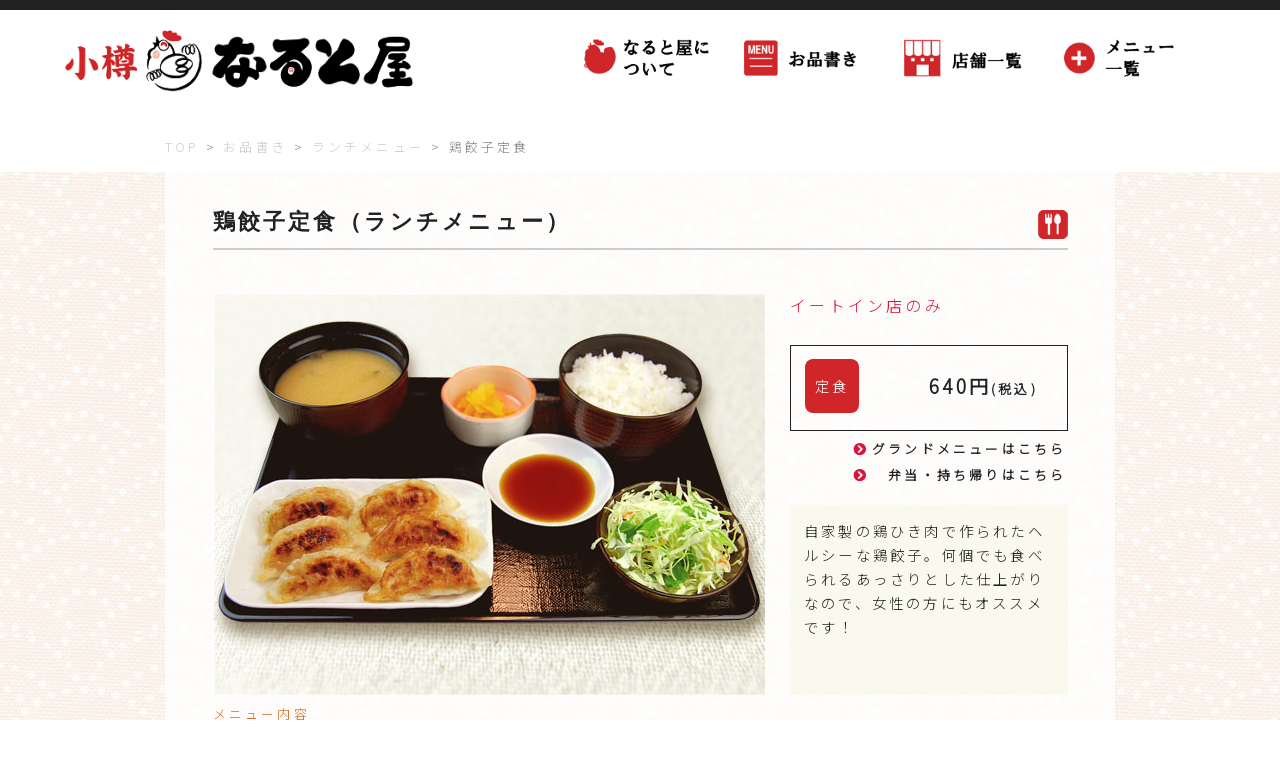

--- FILE ---
content_type: text/html
request_url: https://naruto-ya.com/menu/content/0007-lunch.html
body_size: 28082
content:
<!DOCTYPE html>
<html lang="ja">
  <head>
    <meta charset="UTF-8" />
    <meta name="viewport" content="width=device-width" />

    <title>小樽なると屋 お品書き…鶏餃子定食（ランチ）</title>

    <!--reset-->
    <link rel="stylesheet" href="../../css/reset.css" />

    <!--css-->
    <link rel="stylesheet" type="text/css" href="../../css/style.css" />
    <link
      rel="stylesheet"
      type="text/css"
      href="../../css/jquery.bxslider.css"
    />

    <!--レスポンシブ用(横幅1024pxまで対応する)-->
    <link
      rel="stylesheet"
      href="../../css/tablet.css"
      media="only screen and (max-width:1024px)"
    />

    <!--レスポンシブ用(横幅481px以下から切り替え)-->
    <link
      rel="stylesheet"
      href="../../css/phone.css"
      media="only screen and (max-width:481px)"
    />

    <!--google font-->
    <link
      href="https://fonts.googleapis.com/css?family=Noto+Sans+JP:100,300&display=swap&subset=japanese"
      rel="stylesheet"
    />

    <!--google font-->
    <link
      href="https://fonts.googleapis.com/css?family=Noto+Serif+JP:200,700&display=swap&subset=japanese"
      rel="stylesheet"
    />

    <!--font awesome(アイコン)-->
    <link
      rel="stylesheet"
      href="https://use.fontawesome.com/releases/v5.6.4/css/all.css"
    />

    <!--Javaプラグイン-->
    <script src="https://ajax.googleapis.com/ajax/libs/jquery/1.8.2/jquery.min.js"></script>
    <script src="../../js/jquery.bxslider.min.js"></script>
    <script src="../../js/modal.js"></script>
    <script src="../../js/jquery02.js"></script>

    <script>
      $(function () {
        $(".bxslider").bxSlider({
          auto: true,
          slideWidth: 1510,
          minSlides: 1,
        });
      });
    </script>
  </head>

  <body>
    <!-- ヘッダー -->
    <header>
      <div class="logo">
        <a href="../../index.html"
          ><img src="../../img/logo.png" alt="小樽なると屋"
        /></a>
      </div>
      <div id="headernav">
        <ul>
          <li>
            <a href="../../about.html"
              ><img src="../../img/header01.png" alt="なると屋について"
            /></a>
          </li>
          <li>
            <a href="../index.html"
              ><img src="../../img/header02.png" alt="お品書き"
            /></a>
          </li>
          <li>
            <a href="../../shop.html"
              ><img src="../../img/header03.png" alt="店舗一覧"
            /></a>
          </li>
          <li>
            <a href="#modal01" class="modalOpen"
              ><img src="../../img/header04.png" alt="メニュー一覧"
            /></a>
          </li>
        </ul>
      </div>

      <!--phone~tablet-->
      <div class="header-phone">
        <img src="../../img/logo.png" class="logo-phone" />
      </div>

      <input type="checkbox" class="openSidebarMenu" id="openSidebarMenu" />
      <label for="openSidebarMenu" class="sidebarIconToggle">
        <div class="spinner diagonal part-1"></div>
        <div class="spinner horizontal"></div>
        <div class="spinner diagonal part-2"></div>
      </label>

      <div id="sidebarMenu">
        <div class="menuul">
          <ul>
            <!--class="sidebarMenuInner"-->
            <li><a href="../../index.html">トップ</a></li>
            <li><a href="../../about.html">なると屋について</a></li>
            <li><a href="../../menu/index.html">お品書き</a></li>
            <li><a href="../../shop.html">店舗一覧</a></li>
            <li><a href="../../recruit.html">採用情報</a></li>
            <li><a href="../../saiji.html">催事情報</a></li>
            <li><a href="kitchen-car.html">キッチンカー出店先情報</a></li>
            <li>
              <a href="http://naruto-ya.shop-pro.jp/" target="_blank"
                >全国地方発送 <i class="far fa-window-restore"></i
              ></a>
            </li>
            <li>
              <a href="http://naruto-1952.jp" target="_blank"
                >会社情報　㈱FOODCOLLECT<i class="far fa-window-restore"></i
              ></a>
            </li>
          </ul>
        </div>
      </div>

      <!--/phone~tablet-->
    </header>
    <!-- //ヘッダー -->

    <!-- モーダルウインドウ -->
    <div class="modal" id="modal01">
      <!-- オーバーレイ -->
      <div class="overLay modalClose"></div>
      <!-- モーダルウインドウの中身 -->
      <div class="inner">
        <div class="contents01">
          <div class="modal-mainmenu">
            <p>なると屋について</p>
            <a href="../../about.html"
              ><img src="../../img/modalicon01.png" class="modal-icon"
            /></a>
            <ul>
              <li>
                <a href="../../difference.html"
                  ><i class="fas fa-chevron-circle-right"></i
                  >「なると」と「なると屋」の違い</a
                >
              </li>
              <li>
                <a href="../../greeting.html"
                  ><i class="fas fa-chevron-circle-right"></i>店主のひとこと</a
                >
              </li>
              <li>
                <a href="../../staff.html"
                  ><i class="fas fa-chevron-circle-right"></i
                  >スタッフの心がけ</a
                >
              </li>
            </ul>
          </div>

          <div class="modal-mainmenu">
            <p>お品書き</p>
            <a href="../../menu/index.html"
              ><img src="../../img/modalicon02.png" class="modal-icon"
            /></a>
            <ul>
              <li>
                <a href="../../menu/index.html"
                  ><i class="fas fa-chevron-circle-right"></i
                  >グランドメニュー</a
                >
              </li>
              <li>
                <a href="../../menu/lunch.html"
                  ><i class="fas fa-chevron-circle-right"></i>ランチメニュー</a
                >
              </li>
              <li>
                <a href="../../menu/takeout.html"
                  ><i class="fas fa-chevron-circle-right"></i
                  >お持ち帰り・お弁当</a
                >
              </li>
              <li>
                <a href="../order.html"
                  ><i class="fas fa-chevron-circle-right"></i
                  >電話予約について</a
                >
              </li>
            </ul>
          </div>

          <div class="modal-mainmenu">
            <p>店舗一覧</p>
            <a href="../../shop.html"
              ><img src="../../img/modalicon03.png" class="modal-icon"
            /></a>
            <ul>
              <li>
                <a href="../../shop.html"
                  ><i class="fas fa-chevron-circle-right"></i
                  >地図/地域から探す</a
                >
              </li>
              <li>
                <a href="../../shop/parking.html"
                  ><i class="fas fa-chevron-circle-right"></i>駐車場あり</a
                >
              </li>
              <li>
                <a href="../../shop/eatin.html"
                  ><i class="fas fa-chevron-circle-right"></i>イートインあり</a
                >
              </li>
              <li>
                <a href="../../shop/station.html"
                  ><i class="fas fa-chevron-circle-right"></i>駅近の店舗</a
                >
              </li>
            </ul>
          </div>
        </div>

        <div class="contents02">
          <div class="modal-submenu">
            <a href="../../recruit.html"
              ><img src="../../img/recruit.jpg" />
              <i class="fas fa-chevron-circle-right"></i>採用情報</a
            >
          </div>

          <div class="modal-submenu">
            <a href="http://naruto-ya.shop-pro.jp/" target="_blank"
              ><img src="../../img/map02.png" />
              <i class="fas fa-chevron-circle-right"></i>全国地方発送
              <i class="far fa-window-restore"></i
            ></a>
          </div>

          <div class="modal-tex">
            <div class="modal-submenu02">
              <a href="../../news.html">
                <i class="fas fa-chevron-circle-right"></i>お知らせ一覧</a
              >
            </div>

            <div class="modal-submenu02">
              <a href="http://naruto-1952.jp" target="_blank">
                <i class="fas fa-chevron-circle-right"></i>会社情報<br />
                ㈱FOODCOLLECT <i class="far fa-window-restore"></i
              ></a>
            </div>
          </div>
        </div>

        <a href="../../saiji.html"
          ><img src="../../img/saiji.png" class="modal-saiji"
        /></a>

        <a href="../../kitchen-car.html"
          ><img src="../../img/kitchen-car-link.png" class="modal-saiji"
        /></a>

        <div class="modal-sns">
          <p class="sns-txt">ソーシャルメディア公式アカウント</p>

          <div class="modal-fb">
            <a
              href="https://www.facebook.com/%E5%B0%8F%E6%A8%BD%E3%81%AA%E3%82%8B%E3%81%A8%E5%B1%8B-186175878222508/"
              target="_blank"
            >
              <img src="../../img/modal-facebook.png" />
              <p>
                Facebook
                <i class="far fa-window-restore"></i>
              </p>
            </a>
          </div>

          <div class="modal-fb">
            <a href="https://lin.ee/hDxZb6d" target="_blank">
              <img src="../../img/modal-youtube.png" />
              <p>YouTube <i class="far fa-window-restore"></i></p>
            </a>
          </div>

          <div class="modal-line">
            <a href="https://lin.ee/hDxZb6d" target="_blank">
              <img src="../../img/modal-line.png" />
              <p>LINE <i class="far fa-window-restore"></i></p>
            </a>
          </div>

          <div class="modal-stamp">
            <a
              href="https://store.line.me/stickershop/product/6303527/ja"
              target="_blank"
            >
              <p>
                <i class="fas fa-chevron-circle-right"></i>こっこちゃん<br />
                LINEスタンプ <i class="far fa-window-restore"></i>
              </p>
              <img src="../../img/kokkochan.png" />
            </a>
          </div>
        </div>

        <a href="" class="modalClose"
          ><i class="fas fa-times-circle"></i>close</a
        >
      </div>
    </div>

    <div id="wrapper">
      <div class="pan">
        <a href="../../index.html">TOP</a> &gt;
        <a href="../index.html">お品書き</a> &gt;
        <a href="../lunch.html">ランチメニュー</a> &gt; 鶏餃子定食
      </div>

      <div id="menuDetails">
        <div class="menulist">
          <h1>
            鶏餃子定食（ランチメニュー）
            <img src="../../img/eatin.png" />
          </h1>
          <div class="contents">
            <div class="menucontents-top">
              <div class="left">
                <img src="../../img/menu/007.jpg" />
                <ul>
                  <p>メニュー内容</p>
                  <li>鶏餃子</li>
                  <li>白飯</li>
                  <li>サラダ</li>
                  <li>みそ汁</li>
                  <li>つぼ漬け</li>
                </ul>

                <p class="allergy-link">
                  アレルギー情報は<a href="#jump">こちら</a>をご参考下さい
                </p>
              </div>

              <div class="right">
                <p class="red">イートイン店のみ</p>

                <div class="price">
                  <p class="seticon">定食</p>
                  <p class="price-text">
                    640円<span class="small">(税込)</span>
                  </p>
                </div>

                <a href="../content/0007.html"
                  ><i class="fas fa-chevron-circle-right"></i
                  >グランドメニューはこちら</a
                ><br />
                <a href="takeout014.html"
                  ><i class="fas fa-chevron-circle-right"></i
                  >　弁当・持ち帰りはこちら</a
                >

                <div class="Description">
                  <p>
                    自家製の鶏ひき肉で作られたヘルシーな鶏餃子。何個でも食べられるあっさりとした仕上がりなので、女性の方にもオススメです！
                  </p>
                </div>
              </div>
            </div>

            <div class="option">
              <p class="red">単品</p>
              <img
                src="../../img/menu/soup.png"
                alt="味噌汁から＋100円でミニ鶏そうめんに変更できます"
                class="pcimg"
              />
              <img
                src="../../img/menu/rice.png"
                alt="単品100円　+50円で大盛に変更可"
                class="pcimg"
              />

              <img
                src="../../img/menu/soup-phone.png"
                alt="味噌汁から＋100円でミニ鶏そうめんに変更できます"
                class="phoneimg"
              />
              <img
                src="../../img/menu/rice-phone.png"
                alt="単品100円　+50円で大盛に変更可"
                class="phoneimg"
              />
            </div>

            <a id="jump"></a>
            <div class="topping">
              <p class="red">選べるトッピング</p>
              <ul>
                <li>
                  <img src="../../img/menu/menu-icon/topping02.gif" />
                  <p>
                    マヨネーズ<br />
                    <span class="red">80円</span>
                  </p>
                </li>

                <li class="mini">
                  <img src="../../img/menu/menu-icon/topping01.gif" />
                  <p>
                    ケチャップ<br />
                    <span class="red">80円</span>
                  </p>
                </li>

                <li class="long">
                  <img src="../../img/menu/menu-icon/topping03.gif" />
                  <p>
                    和風ソース<br />
                    <span class="red">80円</span>
                  </p>
                </li>

                <li>
                  <img src="../../img/menu/menu-icon/topping04.gif" />
                  <p>タルタルソース<br /><span class="red">120円</span></p>
                </li>

                <li class="mini">
                  <img src="../../img/menu/menu-icon/topping05.gif" />
                  <p>温玉<br /><span class="red">120円</span></p>
                </li>

                <li class="long">
                  <img src="../../img/menu/menu-icon/topping06.gif" />
                  <p>
                    カットレモン<span class="small">(3切れ)</span><br /><span
                      class="red"
                      >100円</span
                    >
                  </p>
                </li>
              </ul>
            </div>
            <!-- アレルギー -->
            <div class="tab_wrap">
              <p class="red">アレルギー情報</p>
              <input id="tab1" type="radio" name="tab_btn" checked />
              <input id="tab2" type="radio" name="tab_btn" />
              <input id="tab3" type="radio" name="tab_btn" />
              <input id="tab4" type="radio" name="tab_btn" />

              <div class="tab_area">
                <label class="tab2_label" for="tab2">単品</label>
                <label class="tab1_label" for="tab1">定食</label>
                <label class="tab3_label" for="tab3">トッピング</label>
                <label class="tab4_label" for="tab4">汁物</label>
              </div>
              <div class="panel_area">
                <div id="panel2" class="tab_panel">
                  <ul>
                    <li>
                      <img src="../../img/menu/menu-icon/wheat.gif" />小麦
                    </li>
                    <li><img src="../../img/menu/menu-icon/soy.gif" />大豆</li>
                    <li>
                      <img src="../../img/menu/menu-icon/chicken.gif" />鶏肉
                    </li>
                  </ul>

                  <div class="attention">
                    <div class="atention">
                      <span class="red">・</span
                      >弊社の製造工場では原材料の一部に卵、乳成分、鶏肉、牛肉、豚肉、大豆、りんご、やまいもを使用した商品を製造しています。
                      <br /><span class="linephone"></span>
                      <span class="red">・</span
                      >半身、ざんぎ、手羽先を揚げるフライヤーでえびフライも揚げております。
                    </div>
                  </div>
                </div>
                <div id="panel1" class="tab_panel">
                  <ul>
                    <p>ご飯</p>
                    <li><img src="../../img/menu/menu-icon/goma.gif" />ごま</li>
                  </ul>
                  <ul>
                    <p>鶏餃子</p>
                    <li>
                      <img src="../../img/menu/menu-icon/wheat.gif" />小麦
                    </li>
                    <li><img src="../../img/menu/menu-icon/soy.gif" />大豆</li>
                    <li>
                      <img src="../../img/menu/menu-icon/chicken.gif" />鶏肉
                    </li>
                  </ul>

                  <ul>
                    <p>餃子のタレ</p>
                    <li>
                      <img src="../../img/menu/menu-icon/wheat.gif" />小麦
                    </li>
                    <li><img src="../../img/menu/menu-icon/goma.gif" />ごま</li>
                    <li><img src="../../img/menu/menu-icon/soy.gif" />大豆</li>
                  </ul>

                  <ul>
                    <p>みそ汁</p>
                    <li><img src="../../img/menu/menu-icon/soy.gif" />大豆</li>
                  </ul>

                  <ul>
                    <p>つぼ漬け</p>
                    <li>
                      <img src="../../img/menu/menu-icon/wheat.gif" />小麦
                    </li>
                    <li><img src="../../img/menu/menu-icon/soy.gif" />大豆</li>
                  </ul>

                  <div class="attention">
                    <div class="atention">
                      <span class="red">・</span
                      >弊社の製造工場では原材料の一部に卵、乳成分、鶏肉、牛肉、豚肉、大豆、りんご、やまいもを使用した商品を製造しています。
                      <br /><span class="linephone"></span>
                      <span class="red">・</span
                      >半身、ざんぎ、手羽先を揚げるフライヤーでえびフライも揚げております。
                    </div>
                  </div>
                </div>
                <div id="panel3" class="tab_panel">
                  <ul>
                    <p>マヨネーズ</p>
                    　
                    <li><img src="../../img/menu/menu-icon/egg.gif" />卵</li>

                    <li>
                      <img src="../../img/menu/menu-icon/wheat.gif" />小麦
                    </li>

                    <li><img src="../../img/menu/menu-icon/soy.gif" />大豆</li>
                  </ul>
                  <ul>
                    <p>和風ソース</p>
                    　
                    <li>
                      <img src="../../img/menu/menu-icon/wheat.gif" />小麦
                    </li>

                    <li><img src="../../img/menu/menu-icon/soy.gif" />大豆</li>

                    <li>
                      <img src="../../img/menu/menu-icon/apple.gif" />りんご
                    </li>
                  </ul>

                  <ul>
                    <p>タルタルソース</p>
                    　
                    <li><img src="../../img/menu/menu-icon/egg.gif" />卵</li>

                    <li>
                      <img src="../../img/menu/menu-icon/wheat.gif" />小麦
                    </li>

                    <li><img src="../../img/menu/menu-icon/soy.gif" />大豆</li>
                  </ul>

                  <ul>
                    <p>温玉</p>
                    　
                    <li><img src="../../img/menu/menu-icon/egg.gif" />卵</li>
                  </ul>

                  <div class="attention">
                    <div class="atention">
                      <span class="red">・</span
                      >弊社の製造工場では原材料の一部に卵、乳成分、鶏肉、牛肉、豚肉、大豆、りんご、やまいもを使用した商品を製造しています。
                      <br /><span class="linephone"></span>
                      <span class="red">・</span
                      >半身、ざんぎ、手羽先を揚げるフライヤーでえびフライも揚げております。
                    </div>
                  </div>
                </div>

                <div id="panel4" class="tab_panel">
                  <ul>
                    <p>みそ汁</p>
                    　
                    <li><img src="../../img/menu/menu-icon/soy.gif" />大豆</li>
                  </ul>
                  <ul>
                    <p>鶏そうめん（温）</p>
                    　
                    <li>
                      <img src="../../img/menu/menu-icon/wheat.gif" />小麦
                    </li>

                    <li><img src="../../img/menu/menu-icon/soy.gif" />大豆</li>

                    <li>
                      <img src="../../img/menu/menu-icon/chicken.gif" />鶏肉
                    </li>
                  </ul>

                  <ul>
                    <p>鶏そうめん（冷）</p>
                    　
                    <li>
                      <img src="../../img/menu/menu-icon/wheat.gif" />小麦
                    </li>

                    <li>
                      <img src="../../img/menu/menu-icon/mackerel.gif" />さば
                    </li>

                    <li><img src="../../img/menu/menu-icon/soy.gif" />大豆</li>

                    <li>
                      <img src="../../img/menu/menu-icon/chicken.gif" />鶏肉
                    </li>
                  </ul>

                  <div class="attention">
                    <div class="atention">
                      <span class="red">・</span
                      >弊社の製造工場では原材料の一部に卵、乳成分、鶏肉、牛肉、豚肉、大豆、りんご、やまいもを使用した商品を製造しています。
                      <br /><span class="linephone"></span>
                      <span class="red">・</span
                      >半身、ざんぎ、手羽先を揚げるフライヤーでえびフライも揚げております。
                    </div>
                  </div>
                </div>
              </div>
            </div>
            <div class="menuicon">
              <p><img src="../../img/takeout.png" /> …テイクアウト可能商品</p>
              <p class="eatin-icon">
                <img src="../../img/eatin.png" /> …イートイン専用商品
              </p>
            </div>
          </div>
          <div class="backmenu">
            <a href="../lunch.html">ランチメニュー一覧へ</a>
          </div>
        </div>
      </div>
      <!-- ページ移動 -->
      <div id="page_top"><a href="#"></a></div>

      <!-- フッター -->
      <footer>
        <div class="footer">
          <img src="../../img/fotterimg01.png" class="footerlogo" />
          <div class="footernav">
            <ul>
              <li>・<a href="../../index.html">トップ</a></li>
              <li>・<a href="../../news.html">お知らせ一覧</a></li>
              <li>・<a href="../../about.html">なると屋について</a></li>
            </ul>
          </div>

          <div class="footernav">
            <ul>
              <li><a href="../../menu/index.html">お品書き</a></li>
              <li class="light">
                ・<a href="../../menu/index.html">グランドメニュー</a>
              </li>
              <li class="light">
                ・<a href="../../menu/lunch.html">ランチメニュー</a>
              </li>
              <li class="light">
                ・<a href="../../menu/takeout.html">お持ち帰り・弁当</a>
              </li>
            </ul>
          </div>

          <div class="footernav">
            <ul>
              <li class="bold"><a href="../../shop.html">店舗一覧</a></li>
              <li class="light">
                ・<a href="../../shop/otaru.html">小樽近郊</a>
              </li>
              <li class="light">
                ・<a href="../../shop/sapporo.html">札幌近郊・道央</a>
              </li>
              <li class="light">
                ・<a href="../../shop/asahikawa.html">旭川市内</a>
              </li>
              <li class="light">
                ・<a href="../../shop/others.html">その他</a>
              </li>
            </ul>
          </div>

          <div class="footernav">
            <ul>
              <li>・<a href="../../saiji.html">催事情報</a></li>
              <li>
                ・<a href="http://naruto-ya.shop-pro.jp/" target="_blank"
                  >全国地方発送 <i class="far fa-window-restore"></i
                ></a>
              </li>
              <li>・<a href="../../recruit.html">採用情報</a></li>
              <li class="company">
                ・<a href="http://naruto-1952.jp" target="_blank"
                  >会社情報<br />
                  ㈱FOODCOLLECT<i class="far fa-window-restore"></i
                ></a>
              </li>
            </ul>
          </div>

          <div class="footernav">
            <ul class="footersns">
              <li>
                <a
                  href="https://www.facebook.com/%E5%B0%8F%E6%A8%BD%E3%81%AA%E3%82%8B%E3%81%A8%E5%B1%8B-186175878222508/"
                  target="_blank"
                  ><img src="../../img/Facebook_gray.png" /> Facebook
                  <i class="far fa-window-restore"></i
                ></a>
              </li>
              <li>
                <a href="https://lin.ee/hDxZb6d" target="_blank"
                  ><img src="../../img/LINE_gray.png" /> LINE
                  <i class="far fa-window-restore"></i
                ></a>
              </li>
              <li>
                <a
                  href="https://store.line.me/stickershop/author/699500/ja"
                  target="_blank"
                  ><img src="../../img/stamp_gray.png" /> LINEスタンプ
                  <i class="far fa-window-restore"></i
                ></a>
              </li>
              <li>
                <a
                  href="https://www.youtube.com/channel/UCyR3lvZelKcuvyc2sOA6Pxg"
                  target="_blank"
                  ><img src="../../img/youtube_gray.png" /> YouTube
                  <i class="far fa-window-restore"></i
                ></a>
              </li>
            </ul>
          </div>

          <div class="phone-footer">
            <a href="http://naruto-1952.jp/" target="_blank"
              >会社情報　 (株)FOOD COLLECT <i class="far fa-window-restore"></i
            ></a>
          </div>
          <p>
            Copyright&copy;&nbsp;2024&nbsp;FOODCOLLECT
            &nbsp;CO.,LTD,All&nbsp;Rights&nbsp;Reserved
          </p>
        </div>
      </footer>
      <!-- //フッター -->
      <!-- //wrapper -->
    </div>
  </body>
</html>


--- FILE ---
content_type: text/css
request_url: https://naruto-ya.com/css/style.css
body_size: 74805
content:
@media screen and (min-width: 1024px) {
  /* //▼共通▼ */
  html,
  body {
    width: 100%;
    height: auto;
    letter-spacing: 0.2rem;
    color: #222;
    line-height: 1.5rem;
    font-family: "Noto Sans JP";
  }

  body {
    position: relative;
  }

  html,
  body,
  #wrapper a {
    text-decoration: none;
  }

  body.fixed {
    width: 100%;
    height: 100%;
    position: fixed;
    overflow-y: scroll;
  }

  .red {
    color: crimson;
  }

  /*別窓アイコン*/
  .fa-window-restore {
    font-size: 1px;
    color: dimgray;
  }

  /*パンくずリスト*/
  .pan {
    width: 950px;
    margin: auto;
    padding: 1%;
    font-size: 0.8rem;
    color: #888;
  }

  .pan a {
    color: #ccc;
  }

  .pan a:hover {
    border-bottom: solid #ccc 1px;
    transition: 0.3s all ease;
  }

  .covid19 {
    box-sizing: border-box;
    width: 1000px;
    margin: auto;
    border: 3px solid crimson;
    padding: 1.5%;
    margin-bottom: 2%;
    margin-top: 2%;
    text-align: center;
    font-size: 1.3rem;
    font-weight: 600;
    line-height: 2.5rem;
  }

  .covid19 a {
    color: crimson;
    font-size: 1.1rem;
  }

  .covid19 a:hover {
    color: #3a0751;
    border-bottom: 1px solid #3a0751;
  }

  .bar {
    text-decoration: line-through;
  }

  /*フェードイン*/
  #wrapper {
    /*アニメーション設定*/
    animation-name: fade-in1;
    animation-duration: 1.6s;
    /*アニメーション時間*/
    animation-timing-function: ease-out;
    /*アニメーションさせるイージング*/
    animation-delay: 0s;
    /*アニメーション開始させる時間*/
    animation-direction: normal;
    /*往復処理をするかどうか*/
    animation-fill-mode: forwards;
    /*アニメーション後のスタイルをどうするか*/
  }

  /*アニメーション*/
  @keyframes fade-in1 {
    0% {
      opacity: 0;
    }

    100% {
      opacity: 1;
    }
  }

  /*表示を消す場合*/
  .header-phone,
  #sidebarMenu,
  #openSidebarMenu,
  .phone-footer,
  .phoneimg,
  .thumb_tap {
    display: none;
  }

  /*ヘッダー*/
  header {
    border-top: 10px solid #222;
    box-sizing: border-box;
    width: 100%;
    height: 17%;
    min-height: 90px;

    position: fixed;
    top: 0;
    z-index: 5;

    display: flex;
    align-items: flex-start;
    background-image: url(../img/header.png);
    background-repeat: no-repeat;
  }

  header .logo {
    width: 50%;
    position: absolute;
    left: 5%;
    margin-top: 1.5%;
  }

  header .logo img:hover {
    opacity: 0.6;
    transition: 0.3s all ease;
  }

  header .logo img {
    width: 42.9%;
    min-width: 350px;
  }

  header #headernav ul {
    box-sizing: border-box;
    display: flex;
    position: absolute;
    width: 50%;
    right: 7%;
    margin-top: 2.3%;
  }

  header #headernav li {
    box-sizing: border-box;
    margin-left: 5%;
  }

  header #headernav li img {
    box-sizing: border-box;
    width: 100%;
    min-width: 120px;
  }

  header #headernav img:hover {
    border-bottom: 3px solid crimson;
    padding-bottom: 12%;
    cursor: pointer;
  }

  /* モーダルウィンドウのスタイル */
  .modal {
    position: absolute;
    width: 100%;
    height: 100vh;
    top: 0;
    left: 0;
    display: none;
    overflow: hidden;
  }

  /* オーバーレイのスタイル */
  .overLay {
    position: fixed;
    top: 0;
    left: 0;
    background: rgba(200, 200, 200, 0.6);
    width: 100%;
    height: 100vh;
    z-index: 10;
    overflow: hidden;
  }

  /* モーダルウィンドウの中身のスタイル */
  .modal,
  .inner {
    box-sizing: border-box;
    position: fixed;
    z-index: 11;
    top: 3%;
    left: 1.5%;
    right: 0;
    bottom: 0;

    width: 97%;
    height: 95%;
    overflow: auto;
    background-color: #fff;
    text-align: center;
  }

  /* モーダルウインドウ内スクロールバー */
  .inner::-webkit-scrollbar {
    width: 5px;
  }

  .inner::-webkit-scrollbar-thumb {
    background: #a9a9a9;
    border-radius: 3px;
  }

  .inner::-webkit-scrollbar-track {
    background: #f9f9ed;
  }

  /*モーダルウインドウ内メニューの詳細*/
  .modal-mainmenu {
    box-sizing: border-box;
    margin: auto;
    width: 32%;
    text-align: center;
    display: inline-block;
    vertical-align: top;
  }

  .contents01 {
    box-sizing: border-box;
    display: inline-block;
    margin: auto;
    padding: 3%;
    padding-bottom: 1%;
    border-bottom: 2px solid #ccc;
    overflow: hidden;
    width: 950px;
  }

  .modal-mainmenu img:hover {
    opacity: 0.6;
    transition: 0.3s all ease;
  }

  .modal-mainmenu p {
    display: block;
    color: crimson;
    margin-bottom: 3%;
    font-size: 1.2rem;
  }

  .contents01 ul {
    text-align: left;
    width: 95%;
    margin: auto;
    margin-left: 2%;
  }

  .contents01 li {
    font-size: 0.9rem;
  }

  .contents01 a {
    color: #222;
    text-decoration: none;
    line-height: 1.8rem;
  }

  .fa-chevron-circle-right {
    color: #3a0751;
    margin-right: 3px;
  }

  .contents01 a:hover {
    color: crimson;
    transition: 0.3s all ease;
  }

  .modal-icon {
    background-color: #fff;
    border: 2px solid crimson;
    border-radius: 15px;
  }

  .modal-saiji {
    width: 940px;
    margin: 1% 0;
  }

  .modal-saiji:hover {
    opacity: 0.7;
    transition: 0.3s all ease;
  }

  /*モーダルメニュー下部*/
  .contents02 {
    box-sizing: border-box;
    display: inline-block;
    margin: auto;
    margin-top: 2%;
    width: 950px;
    overflow: hidden;
  }

  .contents02 .fa-window-restore {
    font-size: 1px;
    color: dimgrey;
  }

  .contents02 a:hover {
    color: #d02629;
    transition: 0.3s all ease;
  }

  .modal-submenu {
    display: inline-block;
    box-sizing: border-box;
    width: 33%;
    height: 100%;
    padding: 2%;
    background-color: beige;
    text-align: center;
    overflow: hidden;
    vertical-align: top;
  }

  .modal-submenu img {
    box-sizing: border-box;
    max-width: 264px;
    width: 100%;
  }

  .modal-submenu a {
    text-decoration: none;
    color: #222;
    display: block;
  }

  .modal-tex {
    box-sizing: border-box;
    width: 32%;
    overflow: hidden;
    display: inline-block;
  }

  .modal-submenu02 {
    box-sizing: border-box;
    width: 100%;
    padding: 9.3%;
    background-color: beige;
    margin-left: 1%;
    margin-bottom: 3%;
    overflow: hidden;
    text-align: left;
  }

  .modal-submenu02 a {
    text-decoration: none;
    color: #222;
  }

  /*モーダルメニューSNS*/
  .modal-sns {
    box-sizing: border-box;
    width: 950px;
    margin: auto;
    overflow: hidden;
    display: inline-block;
    margin-top: 1%;
  }

  .sns-txt {
    color: #3a0751;
    margin-bottom: 2%;
  }

  .modal-sns .fa-window-restore {
    color: #888;
    font-size: 1px;
  }

  .modal-fb,
  .modal-line {
    box-sizing: border-box;
    display: inline-block;
    vertical-align: middle;
    width: 19%;
    padding: 1%;
    margin-top: 1.5%;
  }

  .modal-fb p,
  .modal-line p {
    display: inline-block;
    vertical-align: top;
    padding-top: 5%;
  }

  .modal-fb {
    box-sizing: border-box;
    border-right: 2px solid crimson;
    text-align: left;
  }

  .modal-fb a,
  .modal-line a,
  .modal-stamp a {
    text-decoration: none;
    color: #222;
  }

  .modal-fb a:hover,
  .modal-line a:hover,
  .modal-stamp a:hover {
    color: #d02629;
    transition: 0.3s all ease;
  }

  .modal-line {
    box-sizing: border-box;
    text-align: left;
  }

  /*モーダルこっこちゃん*/
  .modal-stamp {
    display: inline-block;
    width: 28%;
  }

  .modal-stamp a {
    display: flex;
    border: 1px solid #ccc;
    width: 100%;
    padding: 2%;
    padding-left: 10%;
    align-items: flex-start;
  }

  .modal-stamp img {
    align-content: flex-start;
  }

  .modal-stamp p {
    margin-top: 7%;
    margin-right: 5%;
  }

  /*モーダルクローズボタン*/
  .modalClose {
    box-sizing: border-box;
    text-decoration: none;
    position: fixed;
    top: 6%;
    right: 3%;
    color: #d02629;
    font-size: 1.5vw;
    line-height: 2vw;
  }

  .modalClose .fa-times-circle {
    display: block;
  }

  .modal-open {
    overflow: auto;
  }

  /*フッター*/
  footer {
    box-sizing: border-box;
    background-color: #f9f9ed;
    width: 100%;
    border-top: 15px solid crimson;
    text-align: center;
    padding: 1%;
  }

  .footer {
    width: 1020px;
    margin: auto;
    font-size: 13px;
  }

  .footer li a {
    color: #222;
  }

  .footer li a:hover {
    color: crimson;
    transition: 0.3s all ease;
  }

  footer .footerlogo,
  footer ul {
    margin-top: 2%;
  }

  footer .footerlogo {
    box-sizing: border-box;
    margin-right: 1%;
    width: 13.4%;
  }

  footer .footernav {
    box-sizing: border-box;
    display: inline-block;
    vertical-align: top;
    margin: auto;
    margin-top: 3%;
    margin-right: 2%;
    text-align: left;
    line-height: 2.3rem;
    font-weight: 600;
  }

  footer .footernav .light {
    font-weight: 300;
  }

  footer .footernav img {
    width: 15%;
  }

  footer .footernav .company {
    font-size: 12px;
    line-height: 1.6rem;
    margin-top: 5%;
    padding-top: 5%;
    border-top: 1px solid gray;
  }

  footer p {
    display: block;
    color: gray;
    font-size: 12px;
    width: 100%;
    margin: auto;
    text-align: center;
    margin-top: 4%;
  }

  .footersns img {
    display: inline-block;
    vertical-align: middle;
  }

  .footersns li {
    box-sizing: border-box;
    margin-bottom: 8%;
    width: 100%;
  }

  /*-- トップへ戻る --*/
  #page_top {
    width: 50px;
    height: 50px;
    position: fixed;
    right: 4%;
    bottom: 2%;
    border: 3px solid crimson;
    opacity: 0.6;
    border-radius: 0%;
    z-index: 8;
  }

  #page_top a {
    position: relative;
    display: block;
    width: 29px;
    height: 45px;
    text-decoration: none;
  }

  #page_top a::before {
    font-family: "Font Awesome 5 Free";
    font-weight: 900;
    content: "\f062";
    font-size: 2.5rem;
    color: crimson;
    position: absolute;
    width: 15px;
    height: 45px;
    top: 29px;
    bottom: 8%;
    right: 0%;
    left: 0;
    margin: auto;
    text-align: center;
  }

  /* //▲共通▲ */

  /*トップ画像*/
  #topimage {
    width: 100%;
  }

  #topimage .bxslider {
    width: 100%;
  }

  #topimage-phone {
    display: none;
  }

  #topimage-phone .bxslider {
    display: none;
  }

  #topimage-phone img {
    display: none;
  }

  ul.slider li {
    opacity: 1;
  }

  /*お知らせ*/
  .back01 {
    width: 1000px;
    margin: auto;
    display: flex;
  }

  .topnews {
    width: 60%;
  }

  .topnews h2 {
    position: relative;
    font-weight: 600;
    color: crimson;
    font-size: 1.2rem;
    border-bottom: 2px solid #ccc;
    width: 100%;
    padding-bottom: 1.5%;
    margin-bottom: 3%;
  }

  .topnwes h2:after {
    content: "";
    position: absolute;
    right: 0;
    bottom: -2px;
    border-bottom: 2px solid crimson;
    width: 50%;
    z-index: 5;
  }

  .newslist li {
    margin-bottom: 2%;
    padding-bottom: 2%;
    border-bottom: 1px dotted #ccc;
    font-size: 0.93rem;
  }

  .newslist li a {
    color: #222;
  }

  .newslist li a:hover {
    color: crimson;
    transition: 0.3s all ease;
  }

  .newslist .red,
  .purple,
  .green {
    display: inline-block;
    color: #fff;
    width: 130px;
    padding: 0.5%;
    text-align: center;
  }

  .newslist .red {
    background-color: #d02629;
  }

  .newslist .purple {
    background-color: #3a0751;
  }

  .newslist .green {
    background-color: #1ea567;
  }

  .newslist .fa-angle-double-right {
    font-size: 1.2rem;
    margin-top: 0.7%;
    color: crimson;
    float: right;
    vertical-align: middle;
  }

  .list {
    clear: both;
    color: #222;
    float: right;
    border-bottom: 1px dotted #fff;
  }

  .list .fa-chevron-circle-right {
    color: crimson;
  }

  .list:hover {
    color: crimson;
    border-bottom: 1px dotted crimson;
    transition: 0.3s all ease;
  }

  /*SNS*/

  .back01 {
    box-sizing: border-box;
    width: 1000px;
    margin-bottom: 3%;
  }

  .sns {
    box-sizing: border-box;
    width: 40%;
    background-color: #f9f9ed;
    border-radius: 20px;
    margin-left: 2%;
    font-size: 13px;
    padding: 1%;
    display: flex;
  }

  .sns table {
    margin-top: 2%;
    font-weight: 600;
  }

  .sns .snsmain {
    border-bottom: 1px dotted #222;
  }

  .sns table td {
    vertical-align: middle;
    padding: 3%;
    padding-left: 5%;
  }

  .sns th {
    box-sizing: border-box;
    border-right: 2px solid crimson;
    text-align: left;
    padding-right: 2%;
    padding: 3%;
    width: 50%;
    vertical-align: middle;
  }

  .sns .line a {
    color: #3a0751;
    transition: all 0.3s ease;
  }

  .sns .line a:hover {
    color: crimson;
    opacity: 0.9;
    transition: 0.3s all ease;
  }

  .sns table th img {
    display: inline-block;
    margin-right: 3%;
    vertical-align: middle;
    width: 20%;
  }

  .sns table .line p {
    display: inline-block;
    vertical-align: middle;
  }

  .sns .fa-window-restore {
    color: #3a0751;
  }

  /*なると屋類似店情報*/
  .attention {
    box-sizing: border-box;
    margin: auto;
    border: 3px solid crimson;
    width: 95%;
    text-align: center;
    line-height: 2rem;
    padding: 2%;
  }

  .attention h4 {
    font-size: 1.3rem;
    line-height: 5rem;
  }

  .attention a {
    color: crimson;
  }

  .attention a:hover {
    color: dodgerblue;
    border-bottom: 1px solid dodgerblue;
    transition: 0.3s all ease;
  }

  /*全国地方発送・採用情報*/
  .back02 {
    width: 100%;
    padding-bottom: 3%;
    background-image: url(../img/back.jpg);
    object-fit: cover;
  }

  .back02 .contents {
    width: 1000px;
    margin: auto;
    display: flex;
  }

  .back02 .shopping,
  .recruit {
    width: 50%;
    margin: auto;
    text-align: center;
  }

  .back02 .shopping {
    margin-right: 5%;
  }

  .back02 h3 {
    font-size: 20px;
    color: crimson;
    margin-top: 8%;
    border-bottom: 2px solid #ccc;
    margin-bottom: 4%;
    padding-bottom: 2%;
    width: 100%;
    text-align: left;
    font-family: serif;
  }

  .back02 p {
    text-align: left;
    width: 80%;
    margin: auto;
  }

  .back02 img {
    margin-bottom: 2%;
  }

  .back02 img:hover {
    cursor: pointer;
    opacity: 0.7;
    transition: 0.3s all ease;
  }

  /* 催事情報 */
  .top_saiji {
    width: 970px;
    margin: auto;
    text-align: center;
    padding-top: 4%;
  }

  .top_saiji img {
    width: 100%;
  }

  /* キッチンカー出店先情報 */
  .top_kitchen-car {
    width: 970px;
    margin: auto;
    text-align: center;
    padding-top: 4%;
  }

  .top_kitchen-car img {
    width: 100%;
  }

  /* ニュース一覧 */
  #news .title {
    box-sizing: border-box;
    display: block;
    width: 100%;
    padding: 3% 0%;
    margin: auto;

    text-align: center;
    font-family: serif;
    font-size: 1.4rem;

    background-image: url(../img/back.jpg);
    overflow: hidden;
  }

  #news h1 {
    margin: auto;
    border-bottom: 2px solid #ccc;
    width: 15%;
    padding-bottom: 12px;
  }

  #news .newslist {
    box-sizing: border-box;
    background-color: #f9f9ed;
    width: 100%;
    padding: 2% 0%;
    padding-bottom: 5%;
  }

  #news .details {
    width: 980px;
    margin: auto;
    padding: 1.5%;
    background-color: #fff;
    border-bottom: 1px dotted #ccc;
  }

  #news .details .purple,
  .details .red {
    border-radius: 10px;
    text-align: center;
  }

  .newslist .details p {
    display: inline;
    text-align: left;
    width: 97%;
    vertical-align: top;
  }

  .date {
    display: inline-block;
    width: 30%;
    border-right: 2px solid #ccc;
    margin-right: 2%;
    padding-right: 1%;
  }

  .details a {
    display: inline-block;
    width: 6.5%;
    color: #d02629;
    float: right;
    text-align: left;
    vertical-align: middle;
  }

  .details a:hover {
    color: #3a0751;
    border-bottom: 1px solid #3a0751;
    transition: 0.3s all ease;
  }

  .details a:hover .fa-angle-double-right {
    color: #3a0751;
    transition: 0.3s all ease;
  }

  .details .fa-angle-double-right {
    padding-top: 3%;
  }

  .fa-caret-square-right {
    display: block;
    padding-top: 2%;
    font-size: 2.5rem;
    width: 100%;
    margin: auto;
    text-align: center;
    color: dimgray;
  }

  /*ニュース(テンプレ)*/
  #sale {
    width: 100%;
    background-color: #f9f9ed;
    padding-bottom: 5%;
  }

  #sale .pcimg {
    width: 100%;
    max-height: 710px;
    object-fit: cover;
  }

  .news_temp {
    box-sizing: border-box;
    width: 950px;
    margin: auto;
    background-color: #fff;
    margin-top: 2%;
    overflow: auto;
    margin-bottom: 2%;
  }

  .news_temp h1 {
    padding-top: 5%;
    padding-bottom: 2%;
    font-size: 1.4rem;
    text-align: center;
    font-family: sans-serif;
    color: #d02629;
    border-bottom: 2px solid #ccc;
    line-height: 2rem;
    padding-bottom: 5%;
    margin-bottom: 3%;
  }

  .news_temp {
    width: 950px;
    margin-bottom: 5%;
  }

  .news_temp p {
    text-align: left;
    width: 70%;
    margin: auto;
    line-height: 3rem;
  }

  .news_temp .back {
    display: inline-block;
    color: #d02629;
    width: auto;
    float: right;
    text-align: right;
    margin: 3%;
    border-bottom: 1px dotted crimson;
  }

  .news_temp h2 {
    box-sizing: border-box;
    width: 70%;
    margin: auto;
    text-align: left;
    padding: 4% 0 1% 0;
    color: crimson;
  }

  .newstxt .back:hover,
  .newstxt02 .back:hover {
    color: dodgerblue;
    transition: 0.3s all ease;
  }

  #sale .link {
    font-weight: 600;
    color: crimson;
  }

  #sale .link:hover {
    border-bottom: 1px solid dodgerblue;
    color: dodgerblue;
    transition: 0.3s all ease;
  }

  .news_temp a:hover {
    color: #3a0751;
    border-bottom: 1px dotted #3a0751;
    transition: 0.3s all ease;
  }

  /* ニュース（セール） */
  #sale {
    width: 100%;
    background-color: #f9f9ed;
    padding-bottom: 5%;
  }

  #sale .pcimg {
    width: 100%;
    max-height: 710px;
    object-fit: cover;
  }

  .newstxt,
  .newstxt02,
  .newstxt03 {
    box-sizing: border-box;
    width: 950px;
    margin: auto;
    background-color: #fff;
    margin-top: 2%;
    overflow: auto;
    margin-bottom: 2%;
  }

  .newstxt h1,
  .newstxt02 h1,
  .newstxt03 h1 {
    padding-top: 5%;
    padding-bottom: 2%;
    font-size: 1.4rem;
    text-align: center;
    font-family: sans-serif;
    color: #d02629;
  }

  .newstxt02 {
    width: 950px;
    margin-bottom: 5%;
  }

  .newstxt02 h1 {
    border-bottom: 2px solid #ccc;
    line-height: 2rem;
    padding-bottom: 5%;
  }

  .newstxt p {
    text-align: center;
    line-height: 3rem;
    width: 40%;
    margin: auto;
    padding-top: 1%;
    border-top: 2px solid #ccc;
  }

  .newstxt02 p {
    text-align: center;
    line-height: 3rem;
    width: 70%;
    margin: auto;
    padding-top: 5%;
  }

  .newstxt .back,
  .newstxt02 .back {
    display: inline-block;
    color: #d02629;
    width: auto;
    float: right;
    text-align: right;
    margin: 3%;
    border-bottom: 1px dotted crimson;
  }

  .newstxt03 h1 {
    margin-bottom: 5%;
  }

  .newstxt03 h2 {
    box-sizing: border-box;
    width: 70%;
    margin: auto;
    text-align: left;
    padding: 4% 0 1% 0;
    color: crimson;
  }

  .newstxt03 p {
    text-align: left;
    width: 70%;
    margin: auto;
  }

  .newstxt03 .bold {
    font-weight: 600;
  }

  .newstxt03 .back {
    display: block;
    width: 200px;
    color: #d02629;
    text-align: center;
    margin: auto;
    margin-top: 5%;
    margin-bottom: 5%;
    border-bottom: 1px solid #ffffff;
  }

  .newstxt03 .contents {
    line-height: 3rem;
    width: 70%;
    margin: auto;
    padding-top: 5%;
    text-align: left;
  }

  .newstxt03 .contents p,
  .newstxt03 .contents ul {
    margin: initial;
    width: 100%;
  }

  .newstxt03 ul,
  .newstxt03 h3 {
    width: 70%;
  }

  .newstxt03 .contents h2 {
    margin: initial;
  }

  .newstxt03 .back:hover {
    color: #3a0751;
    border-bottom: 1px solid #3a0751;
    transition: 0.3s all ease;
  }

  .newstxt .back:hover,
  .newstxt02 .back:hover {
    color: dodgerblue;
    transition: 0.3s all ease;
  }

  #sale .link {
    font-weight: 600;
    color: crimson;
  }

  #sale .link:hover {
    border-bottom: 1px solid dodgerblue;
    color: dodgerblue;
    transition: 0.3s all ease;
  }

  .newstxt a:hover {
    color: #3a0751;
    border-bottom: 1px dotted #3a0751;
    transition: 0.3s all ease;
  }

  .index-back {
    box-sizing: border-box;
    clear: both;
    display: block;
    width: 15%;
    margin: auto;
    color: #fff;
    padding: 0.5%;
    text-align: center;
    background-color: crimson;
  }

  .index-back:hover {
    background-color: #3a0751;
    transition: 0.3s all ease;
  }

  .opensale {
    width: 80%;
    margin: auto;
    margin-top: 5%;
  }

  .opensale tr {
    width: 40%;
  }

  .opensale th {
    width: 40%;
    border: 1px solid #ccc;
  }

  .opensale th img {
    width: 100%;
    object-fit: cover;
  }

  .opensale .red {
    display: block;
    font-weight: 600;
    font-size: 1.4rem;
    padding: 3% 0;
  }

  .openshop {
    box-sizing: border-box;
    width: 90%;
    margin: auto;
    margin-top: 5%;
    padding: 5% 0;
    background-color: #fafafa;
    text-align: center;
    overflow: hidden;
  }

  .openshop h3 {
    font-size: 1.2rem;
    margin-bottom: 2%;
  }

  .openshop img {
    width: 50%;
    margin: auto;
    text-align: center;
    margin-bottom: 3%;
    display: block;
  }

  .openshop a {
    padding: initial;
    margin: initial;
    color: #222;
    border-bottom: none;
    width: 100%;
    text-align: center;
    font-weight: 600;
    vertical-align: middle;
  }

  .openshop:hover img {
    opacity: 0.7;
    transition: 0.3s all ease;
  }

  .openshop:hover a {
    color: #d02629;
    transition: 0.3s all ease;
  }

  .openmenu {
    vertical-align: middle;
    background-color: #f9f9ed;
  }

  .openmenu a {
    padding: initial;
    margin: initial;
    float: none;
    border-bottom: 0;
  }

  .openmenu a:hover {
    color: #3a0751;
    text-decoration: underline;
    transition: 0.3s all ease;
  }

  .opensale a {
    display: block;
    color: #222;
    padding: 10%;
  }

  .opensale a:hover {
    color: #d02629;
    transition: 0.3s all ease;
  }

  .opensale a:hover img {
    opacity: 0.8;
    transition: 0.3s all ease;
  }

  /* ニュースページごとの細かい設定 */

  .saiji_news .news_saijiimg {
    height: 100px;
    object-fit: cover;
    display: block;
  }

  .saiji_news img {
    display: block;
    text-align: center;
    margin: auto;
  }

  .saiji_news {
    box-sizing: border-box;
    width: 95%;
    margin: auto;
    text-align: center;
    box-sizing: border-box;
    background-color: #fafafa;
    padding: 5% 0;
    margin-top: 5%;
    overflow: auto;
  }

  .saiji_news a {
    border-bottom: none;
    float: none;
    color: #222;
    text-align: center;
    display: block;
    line-height: 5rem;
  }

  .saiji_news a:hover img {
    opacity: 0.7;
    transition: 0.3s all ease;
  }

  .saiji_news a:hover {
    color: #d02629;
    transition: 0.3s all ease;
  }

  /*Christmas予約*/
  .xmas .atention {
    margin-top: 3%;
    margin-bottom: 5%;
  }

  .xmas .atention .red {
    line-height: 2rem;
  }

  .xmas .table01 {
    width: 70%;
    margin: auto;
    margin-bottom: 5%;
    text-align: center;
  }

  .xmas .table01 th {
    width: 25%;
    vertical-align: middle;
    background-color: #fafafa;
    border: 1px solid #ccc;
  }

  .xmas .table01 td {
    border: 1px solid #ccc;
    padding: 2%;
    vertical-align: middle;
    text-align: left;
  }

  .xmas .table01 p {
    width: 100%;
  }

  .xmas .table_title {
    box-sizing: border-box;
    font-weight: 600;
    background-color: #555;
    color: #fff;
    padding: 0 2%;
  }

  .xmas .box {
    width: 70%;
    display: block;
    margin: auto;
    margin-top: 3%;
    margin-bottom: 4%;
  }

  /*年末年始*/
  .nenmatsu {
    width: 80%;
    margin: auto;
  }

  .nenmatsu table {
    border: 1px solid #222;
    width: 100%;
    margin-bottom: 3%;
  }

  .nenmatsu table th {
    background-color: #f9f9ed;
    text-align: left;
    padding: 2%;
    border-right: 1px solid #222;
    width: 30%;
    border: 1px solid #222;
  }

  .nenmatsu table th a {
    color: #222;
  }

  .nenmatsu table th a:hover {
    color: #d02629;
    transition: 0.3s all ease;
  }

  .nenmatsu table td {
    padding: 2%;
    border: 1px solid #222;
  }

  /*なると屋について*/
  #about {
    width: 100%;
    margin: auto;
    text-align: center;
    background-image: url(../img/back.jpg);
    font-family: serif;
    font-weight: bold;
    padding-top: 4%;
    padding-bottom: 7%;
  }

  #about .contents01 {
    width: 950px;
    margin: 0 auto;
    padding: 0;
    border-style: none;
    text-align: left;
    background-color: #fff;
    border: 1px solid crimson;
  }

  #about .vertical {
    display: inline;
    background-color: crimson;
    color: #fff;
    padding: 1% 2%;

    writing-mode: vertical-rl;
    margin-right: 2%;
  }

  #about .contents01 p {
    display: inline-block;
    vertical-align: middle;
  }

  #about .text {
    width: 950px;
    margin: auto;
    text-align: left;
    padding-bottom: 4%;
  }

  #about img {
    width: 100%;
    object-fit: cover;
    vertical-align: bottom;
  }

  #about .contents01:hover img {
    opacity: 0.7;
    cursor: pointer;
    transition: 0.3s all ease;
  }

  .topimage {
    width: 100%;
    max-height: 640px;
    object-fit: cover;
  }

  #about-contents .backmenu {
    margin-top: 3%;
    text-align: center;
  }

  /*共通白box*/
  #about-contents {
    width: 100%;
    background-image: url(../img/back.jpg);
    padding-top: 2%;
    padding-bottom: 7%;
  }

  .text-box {
    width: 950px;
    margin: auto;
    background-color: #fff;
    font-family: serif;
    font-weight: 800;
    text-align: center;
    line-height: 3rem;
    padding-bottom: 5%;
  }

  /*店長の一言*/

  #about-contents h1 {
    box-sizing: border-box;
    padding: 5%;
    text-align: center;
    font-size: 1.4rem;
  }

  #about-contents .text {
    text-align: center;
    margin-bottom: 5%;
  }

  /*スタッフの心がけ*/
  #about-contents .staff {
    width: 100%;
    margin-top: 2%;
  }

  #about-contents .text-box-staff .text {
    box-sizing: border-box;
    width: 90%;
    margin: auto;
    text-align: left;
    margin-bottom: 5%;
  }

  #about-contents table {
    width: 85%;
    margin: auto;
    margin-top: 1%;
  }

  #about-contents th {
    color: crimson;
    font-size: 1.5rem;
  }

  #about-contents td {
    text-align: left;
    padding-bottom: 5%;
    padding-left: 2%;
  }

  /*違い*/
  #about-contents .text-box-di h1 {
    border-bottom: 2px solid #ccc;
    width: 90%;
    margin: auto;
    padding-bottom: 1%;
    margin-bottom: 6%;
  }

  #about-contents .text-box-di .red {
    color: crimson;
  }

  .difference-shop {
    display: inline-block;
  }

  .difference-shop img {
    width: 100%;
  }

  .difference-shop p {
    margin-top: -6%;
    color: dimgray;
    font-size: 0.9rem;
    margin-bottom: 5%;
  }

  .text-box-di .text02 {
    box-sizing: border-box;
    background-color: #f9f9ed;
    width: 90%;
    margin: auto;
    text-align: left;
    padding: 3%;
  }

  .text-box-di .text02 p {
    width: 85%;
    margin: auto;
  }

  .text-box-di a {
    display: inline-block;
    float: right;
    font-size: 0.9rem;
    color: dimgray;
    font-family: "Noto Sans JP";
    font-weight: 100;
    margin-right: 5%;
  }

  .text-box-di a:hover {
    color: crimson;
    border-bottom: 1px dotted crimson;
    transition: 0.3s all ease;
  }

  .tradition {
    width: 100%;
    margin: auto;
    text-align: center;
    background-color: #f9f9ed;
    font-family: serif;
    font-weight: 600;
  }

  .tradition .box02 {
    width: 950px;
    margin: auto;
    background-color: rgba(255, 255, 255, 0.7);
    line-height: 3rem;
    padding-top: 2%;
    padding-bottom: 3%;
  }

  .tradition img {
    margin-top: -2%;
  }

  /* お品書き */

  #menu {
    box-sizing: border-box;
    width: 100%;
    margin: auto;
    text-align: center;

    background-image: url(../img/back02.jpg);

    font-family: serif;
    font-weight: 800;
    padding-bottom: 5%;
  }

  .menuflex {
    display: initial;
  }

  .menulist {
    background-color: rgba(255, 255, 255, 0.8);
    width: 950px;
    margin: auto;
  }

  #menu h1 {
    writing-mode: vertical-rl;

    font-size: 1.4rem;
    margin: auto;
    padding-top: 4%;
    padding-bottom: 4%;
  }

  #menu .horizontal {
    writing-mode: horizontal-tb;
    margin-bottom: -2%;
  }

  #menu .contents,
  #menuDetails .contents {
    border-top: 2px solid #ccc;
    width: 90%;
    margin: auto;
    margin-bottom: 3%;
    padding-bottom: 3%;
  }

  #menu h2 {
    text-align: left;
    font-size: 1.1rem;
    color: #d02629;
    margin-top: 3%;
    margin-bottom: 3%;
  }

  #menu .grandmenu {
    box-sizing: border-box;
    display: inline-block;
    width: 31%;
    margin-bottom: 2%;
    background-color: #f9f9ed;
    border: 1px solid #888;

    margin-left: 0.5%;
    margin-right: 0.5%;

    vertical-align: top;

    overflow: hidden;
  }

  #menu .anothermenu {
    box-sizing: border-box;
    display: inline-block;
    width: 48%;
    margin-bottom: 2%;
    border: 1px solid #888;
    margin-left: 0.5%;
    margin-right: 0.5%;
    vertical-align: top;
    overflow: hidden;
    background-color: #f9f9ed;
  }

  #menu .fa-exclamation,
  #menuDetails .fa-exclamation {
    font-size: 1.5rem;
    background-color: crimson;
    display: block;

    padding: 1%;
    text-align: center;
    width: 30px;
    border-radius: 10px;
    color: #fff;
    height: 25px;
    margin-right: 3%;
  }

  #menu .menulist .attention,
  #menuDetails .attention {
    clear: both;
    text-align: left;
    font-size: 0.9rem;
    margin-top: 5%;
    display: flex;
  }

  #menu .menulist .attention li,
  #menuDetails .attention li {
    margin-bottom: 1.5%;
  }

  #menu .grandmenu img,
  #menu .anothermenu img {
    box-sizing: border-box;
    width: 100%;
    overflow: hidden;
  }

  #menu .grandmenu p {
    display: block;
    padding: 5%;
    color: #222;
    margin-top: -2.6%;
    transition: all 0.3s ease;
  }

  #menu .anothermenu p {
    display: block;
    color: #222;
    padding: 3%;
    margin-top: -1.75%;

    transition: all 0.3s ease;
  }

  #menu .fa-chevron-circle-right,
  #menuDetails .fa-chevron-circle-right {
    color: crimson;
  }

  .grandmenu:hover .opacity,
  .anothermenu:hover .opacity {
    opacity: 0.7;
    transition: 0.3s all ease;
  }

  .anothermenu:hover .color,
  .grandmenu:hover .color {
    background-color: #fff1cf;
    transition: 0.3s all ease;
  }

  /*各メニュートップ…サムネイル*/
  .thumbnail,
  .thumbnail_space {
    box-sizing: border-box;
    position: relative;
    width: 30%;
    height: 370px;
    vertical-align: top;
    margin: auto;
    display: inline-block;
    border: 1px solid dimgray;
    overflow: hidden;
    margin: 1%;
    margin-top: 5%;
  }

  .thumbnail_space {
    border-style: none;
  }

  .thumbnail .opacity {
    width: 100%;
  }

  .thumbnail:hover .opacity {
    opacity: 0.7;
    transition: 0.3s all ease;
  }

  .thumbnail:hover .detailslink {
    border-bottom: 1px dotted crimson;
    color: crimson;
    transition: 0.3s all ease;
  }

  .thumbnail:hover {
    cursor: pointer;
  }

  .thumbnail a {
    color: #555;
  }

  .thumbnail .dishname {
    font-size: 1.2rem;
    color: #222;
    text-align: center;
    margin-top: 4%;
  }

  .thumbnail .price {
    font-family: "Noto Sans JP";
    font-size: 1.2rem;
    font-weight: 300;
    color: #222;
    margin-top: 1%;
    text-align: center;
  }

  .small {
    font-size: 0.8rem;
  }

  #menu .details {
    width: 85%;
    text-align: left;
    display: inline-block;
    position: absolute;
    bottom: 1%;
    left: 8%;
  }

  #menu .thumbnail .fa-chevron-circle-right {
    color: #555;
  }

  .thumbnail .detailslink {
    display: inline-block;
    font-family: "Noto Sans JP";
    font-weight: 300;
    float: right;
  }

  #menu .backmenu,
  #menuDetails .backmenu {
    background-color: #f9f9ed;
    padding: 5%;
    text-align: center;
  }

  #menu .backmenu a,
  #menuDetails .backmenu a {
    display: block;
    width: 30%;
    margin: auto;
    background-color: #d02629;
    padding: 2%;
    color: #fff;
    font-family: "Noto Sans JP";
    font-weight: 300;
  }

  #menu .backmenu a:hover {
    background-color: #3a0751;
    transition: 0.3s all ease;
  }

  .menuicon {
    text-align: left;
    margin-top: 8%;
    margin-bottom: -3%;
    font-size: 0.9rem;
    line-height: 3rem;
  }

  #menu .alcohol h2,
  #menu .softdrink h2 {
    text-align: center;
    background-color: #f9f9ed;
    padding: 2% 0%;
  }

  #menu table {
    margin: auto;
    text-align: center;
  }

  #menu tr {
    border-bottom: 1px dotted #ccc;
  }

  #menu table {
    width: 95%;
  }

  #menu table th {
    text-align: left;
    width: 50%;
    padding: 2%;
  }

  #menu table td {
    text-align: right;
    width: 30%;
  }

  /* 店舗メニュー */

  #shopmenu {
    box-sizing: border-box;
    width: 100%;
    height: auto;
    margin: auto;

    background-image: url(../img/back02.jpg);

    font-family: serif;
    font-weight: 800;
    padding-top: 3%;
  }

  #shopmenu .menulist {
    margin-top: 5%;
    background-color: rgba(255, 255, 255, 0.8);
    width: 950px;
    margin: auto;
    text-align: center;
    padding-bottom: 5%;
    position: relative;
  }

  #shopmenu .menulist .shopmenu {
    width: 80%;
    display: block;
    margin: auto;
    margin-bottom: 5%;
  }

  #shopmenu .menulist .shopmenu_pop {
    width: 50%;
    display: block;
    margin: auto;
    margin-bottom: 5%;
  }

  #shopmenu h1 {
    font-size: 1.3rem;
    padding: 6% 0% 3% 4%;
    margin-bottom: 3%;
    text-align: left;
    clear: both;
  }

  #shopmenu .back {
    display: block;
    padding: 1.5%;
    width: 30%;
    background-color: crimson;
    color: #fff;
    font-family: "Noto Sans JP";
    font-weight: 300;
    text-align: center;
    margin: auto;
    margin-top: 5%;
  }

  #shopmenu .back:hover {
    background-color: #3a0751;
    position: absolute;
    transition: 0.3s all ease;
  }

  #shopmenu a {
    display: inline;
    float: right;
    font-size: 3rem;
    color: #d02629;
    padding-right: 4%;
  }

  #shopmenu a:hover {
    color: #3a0751;
    transition: 0.3s all ease;
  }

  #shopmenu .bottom {
    padding: 0;
    display: inline-block;
    float: none;
    width: 5%;
    margin: 0 auto;
    text-align: center;
  }

  /*メニュー内容詳細*/
  #menuDetails {
    box-sizing: border-box;
    margin: auto;

    background-image: url(../img/back02.jpg);

    font-family: serif;
    font-weight: 800;
    padding-bottom: 5%;
  }

  #menuDetails h1 {
    box-sizing: border-box;
    width: 90%;
    margin: auto;
    text-align: left;
    vertical-align: top;
    font-size: 1.4rem;
    display: inline-block;
    padding: 4% 0% 1% 0%;
    margin-left: 5%;
  }

  #menuDetails h1 img {
    display: inline-block;
    vertical-align: middle;
    float: right;
    margin-left: 2%;
  }

  #menuDetails .menucontents-top {
    width: 100%;
    display: flex;
    margin-bottom: 5%;
    border-bottom: 2px solid #ccc;
    padding-bottom: 5%;
  }

  #menuDetails .left {
    width: 65%;
    margin-top: 5%;
    font-family: "Noto Sans JP";
    font-weight: 300;
    font-size: 0.8rem;
    color: chocolate;
  }

  #menuDetails .left li {
    background-color: #f9f9ed;
    display: inline-block;
    padding: 1% 3%;
    border-radius: 8px;
    margin-bottom: 2%;
  }

  #menuDetails .left ul {
    margin-bottom: 4%;
  }

  #menuDetails .left .allergy-link {
    color: crimson;
    font-weight: 600;
  }

  #menuDetails .left a {
    color: #3a0751;
  }

  #menuDetails .left a:hover {
    border-bottom: 1px dotted crimson;
    transition: 0.3s all ease;
  }

  #menuDetails .right {
    box-sizing: border-box;
    width: 35%;
    margin-top: 5%;
    margin-left: 3%;
    font-family: "Noto Sans JP";
    font-weight: 300;
  }

  #menuDetails .right .red {
    margin-bottom: 10%;
  }

  #menuDetails .price {
    box-sizing: border-box;
    border: 1px solid #222;
    padding: 5%;
    text-align: left;
    overflow: auto;
    display: inline-block;
    width: 100%;
  }

  #menuDetails .singlicon,
  .seticon {
    box-sizing: border-box;
    display: inline-block;
    color: #fff;
    padding: 6% 4%;
    border-radius: 8px;
    margin-right: 5%;
    text-align: left;
    font-size: 0.9rem;
    overflow: auto;
    vertical-align: middle;
  }

  #menuDetails .price-text {
    display: inline-block;
    margin: 6%;
    float: right;
    vertical-align: middle;
    font-weight: 800;
    font-size: 1.2rem;
  }

  .singlicon {
    background-color: #3a0751;
  }

  .seticon {
    background-color: #d02629;
  }

  #menuDetails .right a {
    clear: both;
    display: inline-block;
    color: #222;
    font-size: 0.8rem;
    font-weight: 600;
    float: right;
    border: 1px dotted #fff;
  }

  #menuDetails .right a:hover {
    border-bottom: 1px dotted crimson;
    transition: 0.3s all ease;
  }

  #menuDetails .Description {
    clear: both;
    margin-top: 25%;
    display: block;
    padding: 5%;
    background-color: #f9f9ed;
    height: 162px;
    font-size: 0.9rem;
  }

  /*味噌汁ご飯*/
  .option img {
    width: 100%;
    object-fit: cover;
    margin-bottom: 1%;
  }

  /*トッピング*/
  .topping {
    width: 100%;
    box-sizing: border-box;
    font-family: "Noto Sans JP";
    margin-top: 5%;
  }

  .topping .red {
    color: crimson;
    margin-bottom: 1%;
  }

  .topping ul {
    box-sizing: border-box;
    width: 100%;
    border: 2px dotted #ccc;
    margin-top: 2%;
    margin: auto;
    display: inline-block;
  }

  .topping li {
    display: inline-block;
    vertical-align: top;
    width: 32.5%;
    margin: auto;
    text-align: center;
    margin: 2% 0%;
  }

  .topping .mini {
    width: 25.5%;
    margin-top: 2.5%;
  }

  .topping .mini p {
    display: inline-block;
    width: 50%;
  }

  .topping .mini img {
    width: 35%;
  }

  .topping .long {
    width: 38.5%;
  }

  .topping .long p {
    display: inline-block;
    width: 60%;
  }

  .topping .long img {
    width: 25%;
  }

  .topping li p {
    display: inline-block;
    vertical-align: middle;
    text-align: right;
    width: 60%;
  }

  .topping li img {
    width: 30%;
    vertical-align: middle;
  }

  /*アレルギータブ*/

  .panel_area .atention {
    width: 100%;
    line-height: 1.5rem;
    margin-top: 5%;
    font-size: 0.9rem;
  }

  #menuDetails .tab_wrap {
    width: 100%;
    margin-top: 5%;
    font-family: "Noto Sans JP";
    font-weight: 300;
    margin-bottom: 4%;
  }

  .panel_area ul {
    display: flex;
    margin-bottom: 2%;
  }

  .panel_area li {
    width: 10%;
    text-align: center;
    margin-right: 2%;
  }

  .panel_area img {
    width: 100%;
    display: block;
  }

  input[type="radio"] {
    display: none;
  }

  .tab_area {
    box-sizing: border-box;
    width: 100%;
    background: #fff;
    border: 1px solid #222;
    border-bottom: none;
    display: flex;
  }

  .tab_area label {
    box-sizing: border-box;
    width: 25%;
    padding: 1%;
    color: #fff;
    background: #222;
    text-align: center;
    font-size: 16px;
    cursor: pointer;
    transition: ease 0.2s opacity;
    border-left: 2px solid crimson;
  }

  .tab_area .tab1_label_curry {
    box-sizing: border-box;
    width: 100%;
    padding: 1%;
    color: #fff;
    background: crimson;
    text-align: center;
    font-size: 16px;
    cursor: pointer;
    transition: ease 0.2s opacity;
    border-left: 2px solid crimson;
  }

  .tab_area .tab1_label-sidemenu {
    background: crimson;
    width: 50%;
  }

  .tab_area .tab2_label-sidemenu,
  .tab_area .tab3_label-sidemenu {
    background: #222;
    width: 50%;
  }

  .tab_area label:hover {
    opacity: 0.5;
    transition: 0.3s all ease;
  }

  .panel_area {
    background: #fff;
  }

  .tab_panel {
    box-sizing: border-box;
    width: 100%;
    display: none;
    border: 1px solid #222;
    padding: 3%;
  }

  #tab1:checked ~ .tab_area .tab1_label {
    background: crimson;
    color: #fff;
  }

  #tab1:checked ~ .panel_area #panel1 {
    display: block;
  }

  #tab2:checked ~ .tab_area .tab2_label {
    background: crimson;
    color: #fff;
  }

  #tab2:checked ~ .panel_area #panel2 {
    display: block;
  }

  #tab3:checked ~ .tab_area .tab3_label {
    background: crimson;
    color: #fff;
  }

  #tab3:checked ~ .panel_area #panel3 {
    display: block;
  }

  #tab4:checked ~ .tab_area .tab4_label {
    background: crimson;
    color: #fff;
  }

  #tab4:checked ~ .panel_area #panel4 {
    display: block;
  }

  .panel_area p {
    width: 17%;
    margin-right: 3%;
  }

  .option .red,
  .tab_wrap .red {
    font-family: "Noto Sans JP";
    font-weight: 600;
    margin-bottom: 1%;
  }

  /*ランチメニュー*/
  .lunch_h1 {
    font-size: 0.8rem;
    font-family: "Noto Sans JP";
    color: crimson;
  }

  #menu .lunch-h2 {
    box-sizing: border-box;
    width: 100%;
    font-family: "Noto Sans JP";
    font-weight: 600;
    margin: initial;
    margin: auto;
    margin-bottom: -3%;
    margin-top: 3%;
    background-color: #f9f9ed;
    padding: 2%;
    text-align: center;
  }

  /*テイクアウト*/

  .order-img p {
    color: #d02629;
    margin-top: 2%;
    padding-bottom: 2%;
    border-bottom: 1px dotted #d02629;
  }

  .order-img:hover {
    opacity: 0.8;
    transition: 0.3s all ease;
  }

  .order-img:hover p {
    color: #3a0751;
    transition: 0.3s all ease;
  }

  .order-img img {
    box-sizing: border-box;
    width: 100%;
    object-fit: cover;
    margin-top: 2%;
  }

  .takeout-single {
    width: 95%;
    margin: auto;
    margin-top: 5%;
    text-align: left;
    display: flex;
  }

  #menu .takeout-single table {
    box-sizing: border-box;
    width: 48%;
    margin: auto;
    margin-right: 3%;
  }

  #menu .takeout-single table td {
    font-family: "Noto Sans JP";
  }

  /* 予約 */
  #order {
    width: 100%;
  }

  #order h1 img {
    object-fit: cover;
    width: 85%;
  }

  #order .order-txt {
    width: 85%;
    margin: auto;
    margin-top: 2%;
    font-family: "Noto Sans JP";
    font-weight: 600;
    font-size: 0.9rem;
    text-align: left;
    margin-bottom: 4%;
  }

  #order .contents {
    border-top: initial;
    border-top: 2px #ccc dotted;
  }

  #order .contents h2 {
    font-family: "Noto Sans JP";
    text-align: center;
    font-weight: 400;
    margin-bottom: 8%;
  }

  #order .reserve-line {
    width: 80%;
    margin: auto;
    margin-bottom: 5%;
  }

  .weight {
    font-weight: 900;
  }

  #order .reserve-line .weight {
    display: block;
    margin-bottom: 5%;
    font-size: 1.5rem;
  }

  #order .reserve-line ul {
    display: flex;
    font-family: "Noto Sans JP";
    font-weight: 300;
    width: 100%;
  }

  #order .reserve-line li {
    width: 30%;
    text-align: center;
    font-size: 0.9rem;
  }

  #order .reserve-line .fa-caret-right {
    font-size: 3rem;
    padding: 2%;
    color: darksalmon;
    margin-top: 5%;
  }

  #order .reserve-line ul li img {
    width: 30%;
    display: block;
    margin: auto;
    text-align: center;
    vertical-align: middle;
    margin-bottom: 5%;
  }

  #order .menu {
    box-sizing: border-box;
    display: block;
    font-family: "Noto Sans JP";
    color: #222;
    background-color: #f9f9ed;
    padding: 3%;
    border-radius: 20px;
    margin-bottom: 5%;
  }

  #order .menu:hover {
    color: #fff;
    background-color: #3a0751;
    transition: 0.3s all ease;
  }

  #order .reserve-shop {
    font-family: "Noto Sans JP";
    font-weight: 300;
  }

  #order .reserve-shop h3 {
    color: #d02629;
    margin-bottom: 3%;
  }

  /*店舗予約先・スライドダウン*/
  #order .reserve-shop ul {
    box-sizing: border-box;
    width: 90%;
    margin: auto;
    display: flex;
  }

  #order .phone {
    width: 100%;
    display: flex;
    margin: auto;
    vertical-align: initial;
  }

  #order .reserve-shop li {
    border-radius: 10px;
    font-family: "Noto Serif JP";
    background-color: chocolate;
    color: #fff;
    cursor: pointer;
    margin: 0 1%;
  }

  #order .btn1,
  .btn2,
  .btn3,
  .btn4 {
    display: inline-block;
    text-align: center;
    padding: 10% 3%;
    width: 50%;
  }

  #order .reserve-shop li:hover {
    background-color: #3a0751;
    transition: 0.3s all ease;
  }

  #v1,
  #v2,
  #v3,
  #v4 {
    box-sizing: border-box;
    margin-top: 5%;
    background-color: #f9f9ed;
    padding: 1%;
    display: none;
  }

  #v1 a,
  #v2 a,
  #v3 a,
  #v4 a {
    color: #222;
  }

  #v1 a:hover,
  #v2 a:hover,
  #v3 a:hover,
  #v4 a:hover {
    color: crimson;
    transition: 0.3s all ease;
  }

  #v1 h4,
  #v2 h4,
  #v3 h4,
  #v4 h4 {
    color: darkgoldenrod;
    font-family: "Noto Serif JP";
    font-weight: 300;
    font-size: 1.1rem;
    margin-bottom: 2%;
  }

  .r-shop {
    box-sizing: border-box;
    background-color: #fff;
    width: 32%;
    height: auto;
    vertical-align: middle;
    display: inline-block;
    padding: 2%;
    margin-bottom: 2%;
    text-align: left;
  }

  .r-shop .red {
    display: block;
    text-align: left;
    border-top: 1px dotted #ccc;
    padding-top: 5%;
    margin-top: 5%;
  }

  #order .attention {
    font-family: "Noto Sans JP";
    font-weight: 300;
    margin: auto;
    margin-bottom: 10%;
    width: 95%;
    margin-top: 8%;
  }

  #order .back {
    display: block;
    font-family: "Noto Sans JP";
    font-weight: 300;

    color: #fff;
    background-color: #d02629;
    width: 30%;
    margin: auto;
    padding: 1.5%;
    border-radius: 10px;
  }

  #order .back:hover {
    background-color: #3a0751;
    transition: 0.3s all ease;
  }

  /*店舗一覧*/
  #shop {
    width: 100%;
    box-sizing: border-box;
    overflow-y: hidden;
  }

  #shop h1 img {
    object-fit: cover;
    width: 100%;
  }

  .mapsearch {
    box-sizing: border-box;
    width: 100%;
    margin: auto;
    text-align: center;
    background-color: #f9f9ed;
  }

  .mapsearch {
    position: relative;
  }

  .position {
    margin: auto;
    width: 900px;
    position: relative;
  }

  .position img {
    width: 100%;
  }

  .mapsearch .doou,
  .donan,
  .doto,
  .dohoku,
  .dogai {
    position: absolute;
    display: block;
    background-color: #3a0751;
    color: #fff;
    width: 125px;
    padding: 0.8%;
    font-family: "Noto Serif JP";
    transition: all 0.5s ease;
  }

  .mapsearch .doou:hover,
  .donan:hover,
  .doto:hover,
  .dohoku:hover,
  .dogai:hover {
    background-color: crimson;
    transition: 0.3s all ease;
  }

  .mapsearch .doou {
    top: 38.5%;
    left: 15%;
  }

  .mapsearch .donan {
    top: 70%;
    left: 2%;
  }

  .mapsearch .dohoku {
    top: 11%;
    right: 15%;
  }

  .mapsearch .doto {
    bottom: 30%;
    left: calc(92% - 125px);
  }

  .mapsearch .dogai {
    bottom: 8%;
    right: 55%;
    left: 45%;
  }

  .mapsearch .doou02 {
    position: absolute;
    top: 45%;
    left: 15%;
    width: 15%;
    text-align: left;
    line-height: 2rem;
  }

  .mapsearch .donan02 {
    position: absolute;
    bottom: 18%;
    left: 2%;
    text-align: left;
    line-height: 2rem;
  }

  .mapsearch .doto02 {
    position: absolute;
    bottom: 24%;
    left: calc(92% - 125px);
    text-align: left;
    line-height: 2rem;
  }

  .mapsearch .dohoku02 {
    position: absolute;
    top: 18%;
    right: 15%;
    width: 15%;
    text-align: left;
    line-height: 2rem;
  }

  #shop .mapsearch li {
    display: inline-block;
  }

  #shop .mapsearch li a,
  .donan02,
  .doto02 {
    color: #222;
    font-weight: 600;
    border-bottom: 1px solid #f9f9ed;
  }

  #shop .mapsearch li a:hover,
  #shop .mapsearch .donan02:hover,
  #shop .mapsearch .doto02:hover {
    color: crimson;
    transition: 0.3s all ease;
  }

  /* 地域から探す */
  #shop .area,
  #shop .conditions {
    box-sizing: border-box;
    width: 950px;
    margin: auto;
    overflow: auto;
  }

  #shop h2 {
    box-sizing: border-box;
    font-family: "Noto Serif JP";
    color: #d02629;
    font-size: 1.2rem;
    margin: 4% 0%;
  }

  #shop h2 .gray {
    color: #888;
    font-weight: 800;
  }

  #shop .area h3 a {
    box-sizing: border-box;
    display: block;
    background-color: #d02629;
    padding: 1.5%;
    color: #fff;
    font-weight: 300;
    font-family: "Noto Serif JP";
    border-radius: 25px;
    transition: all 0.4s ease;
  }

  #shop .area h3 .fa-arrow-alt-circle-right {
    font-size: 1.4rem;
    display: inline-block;
    vertical-align: top;
    margin-left: 2%;
  }

  #shop .area h3 a:hover {
    background-color: #3a0751;
    transition: 0.3s all ease;
  }

  #shop .area table {
    box-sizing: border-box;
    width: 95%;
    margin: auto;
    border: 1px solid #222;
    text-align: left;
    border-top: none;
    margin-bottom: 5%;
  }

  #shop .area table th,
  #shop .area table td {
    width: 33%;
  }

  #shop .area table th a,
  #shop .area table td a {
    box-sizing: border-box;
    padding: 8%;
    width: 100%;
    color: #222;
    display: block;
    text-align: left;
  }

  #shop .area table td {
    background-color: #f9f9ed;
    font-weight: 600;
  }

  #shop .area table th a:hover,
  #shop .area table td a:hover {
    color: crimson;
    transition: 0.3s all ease;
  }

  /* 条件から探す */
  #shop .conditions a {
    box-sizing: border-box;
    display: inline-block;
    text-align: center;
    color: #222;
    font-weight: 600;
    margin-right: -3%;
    margin-bottom: 15%;
  }

  #shop .conditions img {
    width: 80%;
  }

  #shop .conditions a:hover {
    color: #d02629;
    transition: 0.3s all ease;
  }

  #shop .conditions a:hover img {
    opacity: 0.7;
    transition: 0.3s all ease;
  }

  /*店舗一覧…検索結果*/
  .shops {
    box-sizing: border-box;
    width: 950px;
    margin: auto;
    border: 1px solid #ccc;
    padding: 2%;
    margin-bottom: 1%;
  }

  #shopDetails {
    margin-bottom: 5%;
  }

  #shopDetails .contents-tablet {
    display: initial;
  }

  #shopDetails h1 {
    text-align: center;
    margin: auto;
    font-family: "Noto Serif JP";
    font-weight: 400;
    font-size: 1.2rem;
    margin-bottom: 3%;
  }

  #shopDetails .shops h2 {
    font-size: 1.1rem;
    font-family: "Noto Serif JP";
    color: crimson;
    margin-bottom: 2%;
  }

  .gray {
    color: #888;
  }

  #shopDetails .shops .shopimg {
    width: 30%;
  }

  #shopDetails .content01 {
    display: inline-block;
    width: 45%;
    vertical-align: top;
    margin-left: 3%;
    font-size: 0.9rem;
    font-weight: 600;
  }

  #shopDetails .content01 ul li {
    display: inline-block;
    vertical-align: top;
    margin-bottom: 5%;
  }

  #shopDetails .yellow {
    background-color: #f5e49d;
    display: inline-block;
    width: 22%;
    padding: 1%;
    text-align: center;
    color: #3a0751;
  }

  #shopDetails .content02 {
    width: 20%;
    display: inline-block;
    font-size: 0.8rem;
    vertical-align: top;
  }

  #shopDetails .content02 img {
    width: 70%;
    min-width: 50px;
    border: 2px solid crimson;
    border-radius: 10px;
  }

  #shopDetails .content02 ul {
    display: flex;
    text-align: center;
  }

  #shopDetails .content02 li {
    display: inline-block;
    text-align: center;
    width: 50%;
  }

  #shopDetails .content02 li p {
    text-align: center;
    font-weight: 600;
  }

  #shopDetails .content02 a {
    display: block;
    font-size: 1rem;
    margin: auto;
    margin-top: 45%;
    color: crimson;
    font-weight: 600;
    text-align: center;
    width: 60%;
    border-bottom: 1px solid #fff;
  }

  #shopDetails .content02 a:hover {
    border-bottom: 1px solid crimson;
  }

  #shopDetails .back {
    display: block;
    width: 12%;
    text-align: center;
    margin: auto;
    background-color: crimson;
    padding: 1%;
    border-radius: 10px;
    color: #fff;

    margin-top: 3%;
  }

  #shopDetails .back:hover {
    background-color: #3a0751;
  }

  /*店舗一覧…店舗情報詳細*/
  #shopinfo {
    width: 100%;
    margin: auto;
  }

  #shopinfo .info {
    width: 950px;
    margin: auto;
  }

  #shopinfo .info {
    box-sizing: border-box;
    display: flex;
    padding: 1%;
    padding-bottom: 2%;
    overflow: hidden;
    background-color: #f9f9ed;
  }

  #shopinfo .content img {
    width: 50%;
    object-fit: cover;
  }

  #shopinfo .shop-image {
    width: 50%;
  }

  #shopinfo .shop-image .main .item2,
  .item3,
  .item4 {
    display: none;
  }

  #shopinfo .shop-image img {
    width: 100%;
  }

  #shopinfo .shop-image .thumb {
    box-sizing: border-box;
    display: flex;
    max-height: 120px;
    object-fit: cover;
    overflow: hidden;
  }

  #shopinfo .shop-image .thumb1,
  #shopinfo .shop-image .thumb2 {
    margin-right: 1%;
  }

  #shopinfo .shop-image .thumb4 {
    margin-left: 1%;
  }

  #shopinfo .shop-image .thumb li:hover {
    cursor: pointer;
    opacity: 0.7;
    transition: 0.3s all ease;
  }

  #shopinfo .shop-image p {
    text-align: center;
    font-size: 0.8rem;
  }

  #shopinfo .info .content {
    width: 47%;
    margin-left: 3%;
  }

  #shopinfo .info .content h1 {
    font-size: 1.3rem;
    letter-spacing: 0.4rem;
    font-family: "Noto Serif JP";
    color: crimson;
    margin-bottom: 5%;
  }

  #shopinfo .info .content table {
    width: 100%;
    border-collapse: separate;
    border-spacing: 0px 15px;
    margin-bottom: 6%;
    font-weight: 600;
  }

  #shopinfo .info .content th {
    font-size: 0.9rem;
    background-color: #f5e49d;
    width: 20%;
    border-radius: 5px;
  }

  #shopinfo .info .content td {
    font-size: 0.9rem;
    padding: 2%;
    padding-left: 3%;
  }

  #shopinfo .info .content .tel {
    font-size: 1.2rem;
  }

  #shopinfo .info .content img {
    width: 15%;
    border: 2px solid crimson;
    border-radius: 10px;
    vertical-align: middle;
    margin-bottom: 2%;
  }

  #shopinfo .info .content p {
    display: inline-block;
    font-size: 0.8rem;
    margin-left: 2%;
    margin-right: 10%;
  }

  #shopinfo .info .content a {
    display: block;
    margin-top: 8%;
    color: #3a0751;
    font-weight: 600;
    border: 2px solid #3a0751;
    width: 70%;
    padding: 2%;
    border-radius: 5px;
    text-align: center;
  }

  #shopinfo .info .content a:hover {
    background-color: #3a0751;
    color: #fff;
    transition: 0.3s all ease;
  }

  #shopinfo .info02 {
    box-sizing: border-box;
    width: 950px;
    margin: auto;
    margin-top: 2%;
    padding: 1%;
    overflow: hidden;
    display: flex;
  }

  #shopinfo .info02 iframe {
    width: 50%;
    height: 400px;
  }

  #shopinfo .info02 ul {
    margin-left: 3%;
    width: 47%;
    font-weight: 300;
  }

  #shopinfo .info02 .yellow {
    background-color: #f5e49d;
    width: 20%;
    text-align: center;
    padding: 1%;
    font-size: 0.9rem;
    margin-right: 5%;
    border-radius: 5px;
    margin-bottom: 10%;
    float: left;
  }

  #shopinfo .info02 li {
    margin-bottom: 12%;
  }

  #shopinfo .info02 .bo {
    display: inline-block;
    width: 6%;
    background-color: #3a0751;
    font-size: 1.5rem;
    color: #fff;
    padding: 2%;
    border-radius: 5px;
    text-align: center;
    font-weight: 300;
    margin-right: 5%;
    clear: both;
  }

  #shopinfo .info02 a {
    color: #3a0751;
    display: inline-block;
    background-color: #ccc;
    text-align: center;
    border-radius: 5px;
    width: 20%;
  }

  #shopinfo .info02 a:hover {
    background-color: #3a0751;
    color: #fff;
    transition: 0.3s all ease;
  }

  #shopinfo .attention,
  #shopinfo .backmenu {
    width: 950px;
    margin: auto;
  }

  #shopinfo .attention {
    clear: both;
    box-sizing: border-box;
    padding: 1%;
    text-align: left;
    font-size: 0.9rem;
    margin-top: 3%;
    display: flex;
    overflow: hidden;
    margin-bottom: 5%;
  }

  #shopinfo .attention li {
    margin-bottom: 1.5%;
    margin-top: 2%;
    font-family: "Noto Serif JP";
  }

  #shopinfo .fa-exclamation {
    font-size: 1.5rem;
    background-color: crimson;
    display: block;

    padding: 1%;
    text-align: center;
    width: 30px;
    border-radius: 10px;
    color: #fff;
    height: 25px;
    margin-right: 3%;
  }

  #shopinfo .backmenu {
    box-sizing: border-box;
    width: 100%;
    background-color: #f9f9ed;
    padding: 5%;
    text-align: center;
    overflow: hidden;
  }

  .backmenu a {
    display: block;
    width: 15%;
    margin: auto;
    background-color: #d02629;
    padding: 0.6%;
    color: #fff;
    font-family: "Noto Sans JP";
    font-weight: 300;
    border-radius: 5px;
  }

  .kids {
    padding-top: 1%;
    width: 950px;
    margin: auto;
    text-align: center;
    margin-bottom: 5%;
  }

  .kids img {
    width: 32%;
    margin: auto;
    margin-bottom: 1%;
  }

  figure {
    margin: initial;
    box-sizing: border-box;
    position: relative;
    overflow: hidden;
  }

  figcaption {
    box-sizing: border-box;
    position: absolute;
    bottom: 1.5%;
    padding: 1%;
    right: 0;
    z-index: 2;
    width: 100%;
    color: #fff;
    background: rgba(0, 0, 0, 0.6);
    -webkit-transition: 0.3s;
    transition: 0.3s;
    text-align: center;
    font-weight: 100;
  }

  /* 採用情報 */

  #recruit {
    width: 950px;
    margin: auto;
    padding-top: 2%;
  }

  #recruit .content,
  .content02 {
    width: 100%;
    box-sizing: border-box;
    overflow: hidden;
  }

  #recruit .content h2 {
    font-size: 1.3rem;
    font-family: sans-serif;
    color: #d02629;
    display: block;
    border-bottom: 1px solid #ccc;
    padding-bottom: 2%;
    margin-bottom: 2%;
  }

  #recruit .content table {
    box-sizing: border-box;
    width: 100%;
    margin: auto;
    border-collapse: separate;
    border-spacing: 0px 15px;
    margin-bottom: 18%;
    overflow: hidden;
  }

  #recruit .content th {
    width: 15%;
  }

  #recruit .content th a {
    display: block;
    color: #fff;
    background-color: crimson;
    font-family: "Noto Serif JP";
    font-weight: 300;
    padding: 8%;
    border-radius: 5px;
    transition: all 0.3s ease;
  }

  #recruit .content th p {
    display: block;
    color: #fff;
    background-color: #555;
    font-family: "Noto Serif JP";
    font-weight: 300;
    padding: 8%;
    border-radius: 5px;
  }

  #recruit .content th a:hover {
    background-color: #3a0751;
    transition: 0.3s all ease;
  }

  #recruit .content td {
    padding-left: 3%;
    width: 45%;
  }

  #recruit .content td a {
    color: #222;
  }

  #recruit .content td a:hover {
    border-bottom: 1px solid crimson;
    padding-bottom: 1%;
    transition: 0.3s all ease;
  }

  /*採用情報-紹介文-*/

  #recruit .content02 {
    text-align: center;
  }

  #recruit .content02 h2 {
    text-align: center;
    display: block;
    border-bottom: 1px solid #ccc;
    padding-bottom: 2%;
    margin-bottom: 3%;
    font-size: 1.1rem;
    font-family: "Noto Serif JP";
  }

  #recruit .content02 .text {
    text-align: center;
    line-height: 2rem;
    font-weight: 600;
    margin-bottom: 8%;
  }

  #recruit .content02 .example {
    box-sizing: border-box;
    width: 100%;
    margin-bottom: 7%;
  }

  #recruit .content02 .example .red_ {
    color: crimson;
    font-weight: 800;
    margin-bottom: 2%;
  }

  #recruit .content02 .example_tex {
    box-sizing: border-box;
    background-color: #f9f9ed;
    width: 26%;
    padding: 2%;
    height: 280px;
    margin: auto;
    display: inline-block;
    border-radius: 20px;
    vertical-align: top;
    margin-right: 2%;
    margin-left: 2%;
  }

  #recruit .content02 .example_tex .red {
    font-weight: 800;
    display: block;
    margin: 9% 0%;
  }

  #recruit .content02 .example_tex p {
    font-size: 0.9rem;
    font-weight: 600;
  }

  #recruit .content03 {
    width: 860px;
    margin: auto;
    text-align: center;
    box-sizing: border-box;
    margin-bottom: 10%;
    border-top: 2px solid #ccc;
    padding-top: 5%;
    margin-top: 10%;
  }

  #recruit .content03 h3 {
    font-weight: 800;
    text-align: left;
    margin-bottom: 2%;
    font-size: 1.1rem;
  }

  #recruit .content03 img {
    display: inline-block;
  }

  #recruit .content03 .staff .red {
    font-weight: 600;
    display: block;
    border-bottom: 2px solid #fff;
    padding-bottom: 2%;
    margin-bottom: 2%;
  }

  #recruit .content03 .staff {
    display: inline-block;
    box-sizing: border-box;
    width: 69%;
    padding: 3%;
    background-color: #fafafa;
    overflow: hidden;
    margin-left: 2%;
    height: 240px;
    text-align: left;
  }

  /* 採用情報-一覧- */

  #recruitDetails,
  #recruitDetails_ {
    width: 950px;
    margin: auto;
    text-align: center;
    margin-bottom: 5%;
  }

  #recruitDetails h1,
  #recruitDetails_ h1 {
    text-align: center;
    margin: auto;
    font-family: "Noto Serif JP";
    font-weight: 400;
    font-size: 1.2rem;
    margin-bottom: 8%;
    margin-top: 3%;
  }

  #recruitDetails .shops {
    box-sizing: border-box;
    text-align: left;
    width: 100%;
    margin-bottom: 3%;
    padding: 2%;
    overflow: hidden;
  }

  #recruitDetails h2,
  #recruitDetails_ h2 {
    box-sizing: border-box;
    font-weight: 800;
    border-bottom: 2px solid crimson;
    padding-bottom: 2%;
    margin-bottom: 3%;
    font-size: 1.2rem;
  }

  #recruitDetails .content01 img {
    width: 40%;
    object-fit: cover;
  }
  #recruitDetails_ .content01 .shopimg {
    width: 100%;
    object-fit: cover;
  }
  #recruitDetails .content01 {
    width: 100%;
    display: flex;
  }

  #recruitDetails .content01 table {
    box-sizing: border-box;
    width: 59%;
    background-color: #fafafa;
    margin-left: 1%;
    table-layout: fixed;
    overflow: hidden;
  }

  #recruitDetails .content01 tr {
    border: 1.5px solid #a9a9a9;
  }

  #recruitDetails .content01 th {
    box-sizing: border-box;
    background-color: #ccc;
    text-align: center;
    width: 25%;
    height: 100%;
    padding: 5%;
    vertical-align: middle;
    overflow: hidden;
  }

  #recruitDetails .content01 td {
    box-sizing: border-box;
    padding: 5% 2%;
    width: 70%;
  }

  #recruitDetails .content01 td a {
    display: block;
    background-color: crimson;
    color: #fff;
    padding: 2%;
    margin-top: 3%;
    width: 40%;
    text-align: center;
  }

  #recruitDetails .content01 td a:hover {
    background-color: #3a0751;
    transition: 0.3s all ease;
  }

  #recruitDetails .back,
  #recruitDetails_ .back {
    background-color: crimson;
    color: #fff;
    padding: 2%;
    width: 30%;
    margin: auto;
    margin-top: 10%;
    display: block;
  }

  #recruitDetails .back:hover,
  #recruitDetails_ .back:hover {
    background-color: #3a0751;
    transition: 0.3s all ease;
  }

  /* 採用情報…詳細 */
  #recruitDetails_ {
    box-sizing: border-box;
    text-align: left;
  }

  #recruitDetails_ .content01 {
    clear: both;
    width: 860px;
    margin: auto;
    text-align: center;
  }

  #recruitDetails_ table {
    box-sizing: border-box;
    margin-left: 1%;
    width: 100%;
    text-align: left;
    background-color: #fafafa;
    margin-bottom: 4%;
    margin-top: 2%;
  }

  #recruitDetails_ .content01 tr {
    border: 1.5px solid #a9a9a9;
  }

  #recruitDetails_ .content01 th {
    box-sizing: border-box;
    background-color: #ccc;
    text-align: center;
    width: 25%;
    height: 100%;
    padding: 4% 0%;
    vertical-align: middle;
  }

  #recruitDetails_ .content01 td {
    padding: 2% 2%;
    vertical-align: middle;
  }

  #recruitDetails_ h3 {
    text-align: left;
    font-size: 1.2rem;
    margin: 8% 1.2%;
    margin-bottom: 2%;
  }

  #recruitDetails_ .back {
    text-align: center;
  }

  #recruitDetails_ h2 {
    margin-top: 1%;
  }

  #recruitDetails_ h2 a {
    display: inline-block;
    color: crimson;
    font-size: 0.8em;
    float: right;
  }

  #recruitDetails_ h2 a:hover {
    border-bottom: 1px solid #3a0751;
    color: #3a0751;
    transition: 0.3s all ease;
  }

  #shopmenu table {
    margin: auto;
    width: 80%;
  }

  #shopmenu table th {
    text-align: left;
    line-height: 3rem;
  }

  /* 催事情報 */
  #saiji {
    width: 1000px;
    margin: auto;
    padding-bottom: 5%;
  }

  #saiji .text {
    box-sizing: border-box;
    font-weight: 600;
    font-size: 0.9rem;
    overflow: auto;
    padding: 2% 0;
  }

  #saiji .shopgreen {
    background-color: cadetblue;
    padding: 1%;
    color: #fff;
  }

  #saiji .shopred {
    background-color: crimson;
    padding: 1%;
    color: #fff;
  }

  #saiji .text p {
    margin-top: 1%;
  }

  .phone_block {
    margin-top: 2%;
    display: inline-block;
    width: 60%;
  }

  /*催事情報_ジャンプボタン*/
  #saiji .jump {
    width: 100%;
    margin: 5% 0 15% 0;
  }

  #saiji .jump ul {
    display: flex;
    width: 60%;
  }

  #saiji .jump ul li {
    box-sizing: border-box;
    width: 60%;
    margin-right: 1%;
    text-align: center;
    font-weight: 800;
  }

  #saiji .jump ul li a {
    box-sizing: border-box;
    display: block;
    width: 100%;
    padding: 10%;
    text-align: center;

    color: #d02629;
    border: 1px solid #d02629;
  }

  #saiji .jump ul li a:hover {
    background-color: #d02629;
    color: #fff;
    transition: 0.3s all ease;
  }

  /*催事情報_詳細*/

  .panel_area_saiji .atention {
    width: 100%;
    line-height: 1.5rem;
    margin-top: 5%;
    font-size: 0.9rem;
  }

  .tab_wrap {
    width: 100%;
    margin-top: 5%;
    font-family: "Noto Sans JP";
    font-weight: 300;
    margin-bottom: 10%;
  }

  .panel_area_saiji ul {
    display: flex;
    margin-bottom: 2%;
  }

  .panel_area_saiji li {
    width: 10%;
    text-align: center;
    margin-right: 2%;
  }

  input[type="radio"] {
    display: none;
  }

  .tab_area_saiji {
    box-sizing: border-box;
    width: 100%;
    background: #fff;
    border: 1px solid #222;
    display: flex;
  }

  .phone_tab,
  .phone_tab02 {
    width: 100%;
    display: flex;
  }

  .tab_area_saiji label {
    box-sizing: border-box;
    width: 25%;
    display: block;
    padding: 1%;
    color: crimson;
    background: #fff;
    font-weight: 600;
    text-align: center;
    font-size: 16px;
    cursor: pointer;
    transition: ease 0.2s opacity;
    border-left: 2px solid crimson;
  }

  .tab_area_saiji .tab1_label-sidemenu {
    background: crimson;
    width: 50%;
  }

  .tab_area_saiji .tab2_label-sidemenu,
  .tab_area_saiji .tab3_label-sidemenu {
    background: #222;
    width: 50%;
  }

  .tab_area_saiji label:hover {
    color: #222;
    background-color: #f5f5f5;
    transition: ease 0.4s;
    transition: 0.3s all ease;
  }

  .panel_area_saiji {
    background: #fff;
  }

  .tab_panel02 {
    box-sizing: border-box;
    width: 100%;
    display: none;
    padding: 3% 0;
  }

  .tab_panel02 table {
    width: 100%;
    margin-top: 2%;
  }

  .tab_panel02 tr {
    border-bottom: 1px dotted #222;
  }

  .tab_panel02 th {
    text-align: center;
    color: crimson;
    line-height: 1.5rem;
    width: 10%;
    padding-top: 3%;
  }

  .tab_panel02 .shopred,
  .tab_panel02 .shopgreen {
    padding: 0%;
    display: block;
    font-size: 0.8rem;
  }

  .tab_panel02 td {
    padding-left: 2%;
    font-weight: 600;
    padding-bottom: 2%;
  }

  .news_saijiimg {
    width: 80%;
    margin: auto;
  }

  #tab1:checked ~ .tab_area_saiji .tab1_label,
  #tab9:checked ~ .tab_area_saiji .tab9_label,
  #tab17:checked ~ .tab_area_saiji .tab17_label {
    background: crimson;
    color: #fff;
  }

  #tab1:checked ~ .panel_area_saiji #panel1,
  #tab9:checked ~ .panel_area_saiji #panel9,
  #tab17:checked ~ .panel_area_saiji #panel17 {
    display: block;
  }

  #tab2:checked ~ .tab_area_saiji .tab2_label,
  #tab10:checked ~ .tab_area_saiji .tab10_label,
  #tab18:checked ~ .tab_area_saiji .tab18_label {
    background: crimson;
    color: #fff;
  }

  #tab2:checked ~ .panel_area_saiji #panel2,
  #tab10:checked ~ .panel_area_saiji #panel10,
  #tab18:checked ~ .panel_area_saiji #panel18 {
    display: block;
  }

  #tab3:checked ~ .tab_area_saiji .tab3_label,
  #tab11:checked ~ .tab_area_saiji .tab11_label,
  #tab19:checked ~ .tab_area_saiji .tab19_label {
    background: crimson;
    color: #fff;
  }

  #tab3:checked ~ .panel_area_saiji #panel3,
  #tab11:checked ~ .panel_area_saiji #panel11,
  #tab19:checked ~ .panel_area_saiji #panel19 {
    display: block;
  }

  #tab4:checked ~ .tab_area_saiji .tab4_label,
  #tab12:checked ~ .tab_area_saiji .tab12_label,
  #tab20:checked ~ .tab_area_saiji .tab20_label {
    background: crimson;
    color: #fff;
  }

  #tab4:checked ~ .panel_area_saiji #panel4,
  #tab12:checked ~ .panel_area_saiji #panel12,
  #tab20:checked ~ .panel_area_saiji #panel20 {
    display: block;
  }

  #tab5:checked ~ .tab_area_saiji .tab5_label,
  #tab13:checked ~ .tab_area_saiji .tab13_label,
  #tab21:checked ~ .tab_area_saiji .tab21_label {
    background: crimson;
    color: #fff;
  }

  #tab5:checked ~ .panel_area_saiji #panel5,
  #tab13:checked ~ .panel_area_saiji #panel13,
  #tab21:checked ~ .panel_area_saiji #panel21 {
    display: block;
  }

  #tab6:checked ~ .tab_area_saiji .tab6_label,
  #tab14:checked ~ .tab_area_saiji .tab14_label,
  #tab22:checked ~ .tab_area_saiji .tab22_label {
    background: crimson;
    color: #fff;
  }

  #tab6:checked ~ .panel_area_saiji #panel6,
  #tab14:checked ~ .panel_area_saiji #panel14,
  #tab22:checked ~ .panel_area_saiji #panel22 {
    display: block;
  }

  #tab7:checked ~ .tab_area_saiji .tab7_label,
  #tab15:checked ~ .tab_area_saiji .tab15_label,
  #tab23:checked ~ .tab_area_saiji .tab23_label {
    background: crimson;
    color: #fff;
  }

  #tab7:checked ~ .panel_area_saiji #panel7,
  #tab15:checked ~ .panel_area_saiji #panel15,
  #tab23:checked ~ .panel_area_saiji #panel23 {
    display: block;
  }

  #tab8:checked ~ .tab_area_saiji .tab8_label,
  #tab16:checked ~ .tab_area_saiji .tab16_label,
  #tab24:checked ~ .tab_area_saiji .tab24_label {
    background: crimson;
    color: #fff;
  }

  #tab8:checked ~ .panel_area_saiji #panel8,
  #tab16:checked ~ .panel_area_saiji #panel16,
  #tab24:checked ~ .panel_area_saiji #panel24 {
    display: block;
  }

  .panel_area p {
    width: 17%;
    margin-right: 3%;
  }

  .option .red,
  .tab_wrap .red {
    font-family: "Noto Sans JP";
    font-weight: 600;
    margin-bottom: 1%;
  }

  #saiji h2 {
    font-size: 1.2rem;
    margin-bottom: 2%;
  }

  /*クリスマス*/
  .xmasbox-txt {
    display: flex;
    width: 100%;
  }

  .xmasbox-txt .text {
    display: initial;
    border-right: 1px solid #ccc;
    width: 50%;
  }

  .xmasbox-txt .text:last-child {
    border: initial;
  }

  .xmasbox-color {
    color: #d02629;
  }

  .opensale .xmasbox-link {
    color: #d02629;
    padding: initial;
    display: initial;
  }
}

@media all and (-ms-high-contrast: none) {
  *::-ms-backdrop,
  #recruitDetails .content01 th {
    padding: 1%;
  }

  #recruitDetails .content01 td {
    padding: 2%;
  }

  #recruitDetails .content01 table {
    width: 540px;
  }
}

/* Firefox */
@-moz-document url-prefix() {
  .content01 th {
    padding: 1%;
  }

  #recruitDetails .content01 td {
    padding: 2%;
  }

  #recruitDetails .content01 table {
    width: 540px;
  }
}

.kitchen-car-container {
  width: 80%;
  margin: auto;
  padding: 2%;
}

.kitchen-car-header h2 {
  text-align: center;
  font-size: 1.5rem;
  color: crimson;
  margin-bottom: 20px;
}

.kitchen-car-grid {
  display: grid;
  grid-template-columns: repeat(7, 1fr); /* 7列（1週間） */
  gap: 0; /* マス目をくっつける */
  text-align: left;
  border: 1px solid #ddd;
}

.kitchen-car-day {
  font-weight: bold;
  background-color: #f5f5f5;
  padding: 10px;
  border: 1px solid #ddd;
  text-align: center;
}

.kitchen-car-date {
  position: relative;
  border: 1px solid #ddd;
  padding: 10px;
  height: 100px;
  display: flex;
  flex-direction: column;
  justify-content: space-between;
}

.kitchen-car-day-number {
  position: absolute;
  top: 5px;
  left: 5px;
  font-weight: bold;
  color: black;
}

.kitchen-car-date a {
  text-decoration: none;
  color: #d02629;
  margin-top: auto; /* 出店先名を下部に配置 */
  padding-bottom: 5px;
}

.kitchen-car-date a:hover {
  color: cadetblue;
}

.kitchen-car-event-details {
  margin-top: 20px;
}

.kitchen-car-event-details h3 {
  font-size: 1.2rem;
  color: crimson;
}

.kitchen-car-event-details p {
  font-size: 0.9rem;
  color: #333;
}

.kitchen-car-event-details a {
  color: cadetblue;
  text-decoration: none;
}

.kitchen-car-event-details a:hover {
  text-decoration: underline;
}
#calendar {
  max-width: 900px;
  margin: 0 auto;
}
#notice {
  background-color: #f5f5f5; /* 背景色を薄いグレーに設定 */
  padding: 20px; /* 内側の余白を追加 */
  border-radius: 10px; /* 角を丸くする */
  box-shadow: 0 4px 8px rgba(0, 0, 0, 0.1); /* ソフトなシャドウを追加 */
  margin-top: 30px; /* 上に余白を追加 */
  margin-bottom: 30px; /* 下に余白を追加 */
  width: 80%; /* 横幅を少し小さく設定 */
  max-width: 900px; /* 横幅の最大サイズを600pxに制限 */
  margin-left: auto; /* 自動で左側に余白を追加して中央寄せ */
  margin-right: auto; /* 自動で右側に余白を追加して中央寄せ */
}

#notice h3 {
  font-size: 1.5em; /* 見出しのフォントサイズを大きく */
  font-weight: bold; /* 見出しを太字に */
  color: #333; /* 濃いグレーの文字色 */
  margin-bottom: 15px; /* 下に余白を追加 */
  text-align: center; /* タイトルを中央寄せ */
}

#notice p {
  color: #555; /* 本文の文字色をやや薄いグレーに */
  margin-bottom: 10px; /* 段落の下に余白を追加 */
  line-height: 1.6; /* 行間を広くして読みやすく */
}

/* カレンダーCSS */
.fc-event {
  white-space: normal; /* テキストが改行されるようにする */
  word-wrap: break-word; /* 単語が長い場合に折り返す */
}
.fc-daygrid-event {
  background-color: crimson;
  color: white; /* 文字の色を設定 */
  text-shadow: -1px -1px 0 #000, 1px -1px 0 #000, -1px 1px 0 #000,
    1px 1px 0 #000; /* 黒いアウトラインを設定 */
}


--- FILE ---
content_type: text/css
request_url: https://naruto-ya.com/css/jquery.bxslider.css
body_size: 5165
content:
/** VARIABLES
===================================*/
/** RESET AND LAYOUT
===================================*/
.bx-wrapper {
  position: relative;
  margin-bottom: 60px;
  padding: 0;
  *zoom: 1;
  -ms-touch-action: pan-y;
  touch-action: pan-y;
}
.bx-wrapper img {
  max-width: 100%;
  display: block;
    margin: auto;
}
#bxslider,#bxslider-phone {
  margin: 0;
  padding: 0;
  /*fix flickering when used background-image instead of <img> (on Chrome)*/
  -webkit-perspective: 1000;
}
ul#bxslider,ul#bxslider-phone {
  list-style: none;
}
.bx-viewport {
  /* fix other elements on the page moving (in Chrome) */
  -webkit-transform: translateZ(0);
}
/** THEME
===================================*/
.bx-wrapper {
}
.bx-wrapper .bx-pager,
.bx-wrapper .bx-controls-auto {
  position: absolute;
  bottom: -30px;
  width: 100%;
}
/* LOADER */
.bx-wrapper .bx-loading {
  min-height: 50px;
  background: url('../images/bx_loader.gif') center center no-repeat #ffffff;
  height: 100%;
  width: 100%;
  position: absolute;
  top: 0;
  left: 0;
  z-index: 2000;
}
/* PAGER */
.bx-wrapper .bx-pager {
  text-align: center;
  font-size: .85em;
  font-family: Arial;
  font-weight: bold;
  color: crimson;
  padding-top: 20px;
}
.bx-wrapper .bx-pager.bx-default-pager a {
  background: #ccc;
  text-indent: -9999px;
  display: block;
  width: 10px;
  height: 10px;
  margin: 0 5px;
  outline: 0;
  -moz-border-radius: 5px;
  -webkit-border-radius: 5px;
  border-radius: 5px;
}
.bx-wrapper .bx-pager.bx-default-pager a:hover,
.bx-wrapper .bx-pager.bx-default-pager a.active,
.bx-wrapper .bx-pager.bx-default-pager a:focus {
  background: crimson;
}
.bx-wrapper .bx-pager-item,
.bx-wrapper .bx-controls-auto .bx-controls-auto-item {
  display: inline-block;
  vertical-align: bottom;
}
.bx-wrapper .bx-pager-item {
  font-size: 0;
  line-height: 0;
}

/**/


/* DIRECTION CONTROLS (NEXT / PREV) */
.bx-slider .bx-prev,
.bx-wrapper .bx-next {
    background: none;
}
.bx-wrapper .bx-prev:after,
.bx-wrapper .bx-next:after {
    position: absolute;
    top: 50%;
    transform: translateY(-50%);
    color: #fff;
    font-size: 120px;
    text-shadow: 0px 0px 20px #888;
    opacity: 0.7;
    font-family: "Font Awesome 5 Free";
    font-weight: 900;
    text-indent: 0px;
}
.bx-wrapper .bx-prev:after {
    left: -90px;
    content: "\f104";
}
.bx-wrapper .bx-next:after {
    right: -90px;
    content: "\f105";
}
.bx-wrapper .bx-prev:hover:after,
.bx-wrapper .bx-next:hover:after {
    color: #fff;
    opacity: 1;
}
.bx-wrapper .bx-controls-direction a {
    z-index: 9998;
}

/* AUTO CONTROLS (START / STOP) */
.bx-wrapper .bx-controls-auto {
  text-align: center;
}
.bx-wrapper .bx-controls-auto .bx-start {
  display: block;
  text-indent: -9999px;
  width: 10px;
  height: 11px;
  outline: 0;
  background: url('../images/controls.png') -86px -11px no-repeat;
  margin: 0 3px;
}
.bx-wrapper .bx-controls-auto .bx-start:hover,
.bx-wrapper .bx-controls-auto .bx-start.active,
.bx-wrapper .bx-controls-auto .bx-start:focus {
  background-position: -86px 0;
}
.bx-wrapper .bx-controls-auto .bx-stop {
  display: block;
  text-indent: -9999px;
  width: 9px;
  height: 11px;
  outline: 0;
  background: url('../images/controls.png') -86px -44px no-repeat;
  margin: 0 3px;
}
.bx-wrapper .bx-controls-auto .bx-stop:hover,
.bx-wrapper .bx-controls-auto .bx-stop.active,
.bx-wrapper .bx-controls-auto .bx-stop:focus {
  background-position: -86px -33px;
}
/* PAGER WITH AUTO-CONTROLS HYBRID LAYOUT */
.bx-wrapper .bx-controls.bx-has-controls-auto.bx-has-pager .bx-pager {
  text-align: left;
  width: 80%;
}
.bx-wrapper .bx-controls.bx-has-controls-auto.bx-has-pager .bx-controls-auto {
  right: 0;
  width: 35px;
}
/* IMAGE CAPTIONS */
.bx-wrapper .bx-caption {
  position: absolute;
  bottom: 0;
  left: 0;
  background: #666;
  background: rgba(80, 80, 80, 0.75);
  width: 100%;
}
.bx-wrapper .bx-caption span {
  color: #fff;
  font-family: Arial;
  display: block;
  font-size: .85em;
  padding: 10px;
}

/*追加分*/
#topimage,#topimage-phone{
   overflow:hidden; /* 画面幅からでないように */
   width:100%;　　　/* 幅100％の場合 */
   height:auto;　　/* 画像の高さと同じ */
}
#bx-viewport{
  overflow:visible!important; /* 両サイドに前後の画像を表示させる */
  max-width: 1510px;              /* 画像の幅（表示させる幅） */
    width: 100%;
  height:auto;               /* 画像の高さ（表示させる高さ） */
  margin: auto;             /* 画面中央にする */
}
#bx-viewport li{
  width:100%;  /* 画像サイズと同じ（画像をくっつけて表示させる場合） */
    max-width: 1510px;
}

ul#bxslider,ul#bxslider-phone{
  list-style: none;
}

.active-slide{
  opacity: 1 !important;
  transition: all 0.5s;
}

ul.slider li {
  opacity: 0.2;
}


#bx-pager{
  width: 100%;
  max-width: 500px;
  display: flex;
    margin: 0 auto;
    margin-top: -5%;
    margin-bottom: 5%;
}
#bx-pager li{
  display: table-cell;
  border-top: 5px solid transparent;
  border-left: 5px solid transparent;
}
#bx-pager li:first-child{
  border-left: 0px solid transparent;
}
#bx-pager li a img{
  width: 100%; 
  display: block;
    opacity: 0.5;
}
#bx-pager a.active img{  
  opacity: 1;
}

--- FILE ---
content_type: text/css
request_url: https://naruto-ya.com/css/tablet.css
body_size: 155352
content:
@media screen and (max-width:1024px) and (min-width:769px) {

    /* //▼共通▼ */
    html,
    body {
        box-sizing: border-box;
        width: 100%;
        height: auto;
        letter-spacing: 0.2rem;
        color: #222;
        line-height: 1.5rem;
        font-family: 'Noto Sans JP';
    }

    html,
    body,
    #wrapper a {
        text-decoration: none;
    }


    .red {
        color: crimson;
    }

    /*別窓アイコン*/
    .fa-window-restore {
        font-size: 1px;
        color: dimgray;
    }

    /*パンくずリスト*/
    .pan {
        width: 950px;
        margin: auto;
        padding: 1%;
        font-size: 0.8rem;
        color: #888;
    }

    .pan a {
        color: #ccc;
    }


    .pan a:hover {
        border-bottom: solid #ccc 1px;
    }

    .covid19 {
        box-sizing: border-box;
        width: 90%;
        margin: auto;
        border: 3px solid crimson;
        padding: 3%;
        margin-bottom: 5%;
        margin-top: 2%;
        text-align: center;
        font-size: 1.1rem;
        font-weight: 600;
        line-height: 2rem;
    }

    .covid19 a {
        color: crimson;
        font-size: 1rem;
    }

    .covid19 a:hover {
        color: #3a0751;
        border-bottom: 1px solid #3a0751;
    }

    .bar {
        text-decoration: line-through;
    }


    /*なると屋類似店情報*/
    .attention {
        box-sizing: border-box;
        margin: auto;
        border: 3px solid crimson;
        width: 90%;
        text-align: center;
        line-height: 2rem;
        padding: 2%;
    }

    .attention h4 {
        font-size: 1.3rem;
        line-height: 5rem;
    }

    .attention a {
        color: crimson;
    }

    .attention a:hover {
        color: dodgerblue;
        border-bottom: 1px solid dodgerblue;
        transition: .3s all ease;
    }


    /*表示を消す場合*/
    header .logo,
    #headernav,
    .modal,
    .pan,
    .fas fa-angle-double-right,
    .phoneimg,
    .modal,
    .overLay,
    .modal,
    .inner,
    .modal-mainmenu,
    #modal01 .contents01,
    .thumb_tap {
        display: none;
    }



    /*ヘッダー*/
    .header-phone {
        box-sizing: border-box;
        width: 100%;
        height: 70px;

        position: fixed;
        top: 0;
        z-index: 10;

        align-items: flex-start;
        background-color: #fff;
        overflow: hidden;
    }

    .logo-phone {
        width: 250px;
        z-index: 9999;
        margin: 1.5% 0 0 2%;
    }

    /*フッター*/
    footer {
        box-sizing: border-box;
        background-color: #f9f9ed;
        width: 100%;
        border-top: 15px solid crimson;
        text-align: center;
        padding: 1%;
    }

    .footer {
        width: 100%;
        margin: auto;
        font-size: 13px;
    }

    .footer li a {
        color: #222;
    }

    .footer li a:hover {
        color: crimson;
    }

    footer .footerlogo,
    footer ul {
        display: none;
    }

    footer p {
        display: block;
        color: gray;
        font-size: 12px;
        width: 100%;
        margin: auto;
        text-align: center;
        margin-top: 4%;
    }

    .phone-footer a {
        display: block;
        color: #222;
        margin-bottom: -3%;
        margin-top: 2%;
    }


    /*固定メニュー全面*/
    #sidebarMenu {
        position: fixed;
        width: 100%;
        height: 100vh;

        transform: translateY(-100%);
        transition: transform 250ms ease-in-out;
        top: 70px;

        background-color: #f9f9ed;
        z-index: 9;
        overflow: hidden;
        text-align: center;
    }


    /*メニュー下部*/
    .menuul {
        box-sizing: border-box;
        overflow: auto;
        width: 100%;
        height: 100vh;
        margin: 0 auto;
        text-align: center;
        display: inline-block;
        vertical-align: middle;
    }

    .menuul li span {
        display: inline-block;
        color: #222;
        vertical-align: middle;
    }

    .menuul li a {
        box-sizing: border-box;
        display: inline-block;
        vertical-align: middle;

        list-style: none;
        text-transform: uppercase;
        font-weight: bold;
        cursor: pointer;

        width: 100%;
        padding: 3%;

        text-align: center;

        color: #222;
        text-transform: uppercase;

        cursor: pointer;

        text-decoration: none;

        font-weight: 400;
        font-size: 1.2rem;
    }

    .menuul li:hover {
        background-color: #f5e49d;
    }


    input[type="checkbox"]:checked ~ #sidebarMenu {
        transform: translateX(0);
    }

    input[type=checkbox] {
        transition: all 0.3s;
        box-sizing: border-box;
        display: none;
    }

    /*メニューバーアイコン*/

    .sidebarIconToggle {
        position: fixed;
        top: 2%;
        right: 4%;
        font-size: 1px;
        cursor: pointer;
        transition: all 0.3s;
        z-index: 999;
    }

    .spinner {
        transition: all 0.3s;
        box-sizing: border-box;
        position: absolute;
        height: 2px;
        width: 100%;
        background-color: #222;
        margin-left: 22%;
        left: 3%;
        width: 35px;
    }

    .horizontal {
        transition: all 0.3s;
        box-sizing: border-box;
        position: relative;
        float: right;
        margin-top: 5px;
    }

    .diagonal.part-1 {
        position: relative;
        transition: all 0.3s;
        box-sizing: border-box;
        float: right;
        margin-top: 5px;
    }

    .diagonal.part-2 {
        transition: all 0.3s;
        box-sizing: border-box;
        position: relative;
        float: right;
        margin-top: 5px;
    }

    input[type=checkbox]:checked ~ .sidebarIconToggle > .horizontal {
        transition: all 0.3s;
        box-sizing: border-box;
        opacity: 0;
    }

    input[type=checkbox]:checked ~ .sidebarIconToggle > .diagonal.part-1 {
        transition: all 0.3s;
        box-sizing: border-box;
        transform: rotate(135deg);
        margin-top: 8px;
    }

    input[type=checkbox]:checked ~ .sidebarIconToggle > .diagonal.part-2 {
        transition: all 0.3s;
        box-sizing: border-box;
        transform: rotate(-135deg);
        margin-top: -9px;
    }


    /*-- トップへ戻る --*/
    #page_top {
        width: 30px;
        height: 30px;
        position: fixed;
        right: 4%;
        bottom: 2%;
        border: 3px solid crimson;
        opacity: 0.6;
        border-radius: 0%;
        z-index: 8;
    }

    #page_top a {
        position: relative;
        display: block;
        width: 29px;
        height: 45px;
        text-decoration: none;
    }

    #page_top a::before {
        font-family: 'Font Awesome 5 Free';
        font-weight: 900;
        content: '\f062';
        font-size: 1.6rem;
        color: crimson;
        position: absolute;
        width: 29px;
        height: 45px;
        top: 11px;
        bottom: 8%;
        right: 0%;
        left: 8%;
        margin: auto;
        text-align: center;
    }


    /* //▲共通▲ */

    #wrapper,
    #container {
        width: 100%;
    }


    /*トップ画像*/
    #topimage {
        width: 100%;
        padding-top: 120px;
    }

    #topimage .bxslider {
        width: 100%;
    }

    #topimage-phone {
        display: none;
    }

    ul.slider li {
        opacity: 1;
    }

    /*お知らせ*/
    .back01 {
        width: 95%;
        margin: auto;
        display: flex;
    }

    .topnews {
        width: 50%;
        padding: 1%;
        margin: auto;
    }

    .topnews h2 {
        position: relative;
        font-weight: 600;
        color: crimson;
        font-size: 1.2rem;
        border-bottom: 2px solid #ccc;
        width: 100%;
        padding-bottom: 1.5%;
        margin-bottom: 8%;
    }

    .topnwes h2:after {
        content: "";
        position: absolute;
        right: 0;
        bottom: -2px;
        border-bottom: 2px solid crimson;
        width: 50%;
        z-index: 5;
    }

    .newslist li {
        margin-bottom: 5%;
        padding-bottom: 2%;
        border-bottom: 1px dotted #ccc;
        font-size: 0.93rem;
    }

    .newslist li a {
        color: #222;
        display: block;
    }

    .newslist li a:hover {
        color: crimson;
    }

    .newslist .red,
    .purple,
    .green {
        display: inline-block;
        color: #fff;
        width: 100px;
        padding: 0.5%;
        text-align: center;
        display: block;
        margin-bottom: -5%;
    }

    .newslist .red {
        background-color: #d02629;
    }

    .newslist .purple {
        background-color: #3a0751;
    }

    .newslist .green {
        background-color: #1ea567;
    }

    .list {
        clear: both;
        color: #222;
        border-bottom: 1px dotted #fff;
    }

    .newslist .fa-angle-double-right {
        color: crimson;
        text-align: left;
        float: right;
        font-size: 1.3rem;
    }

    .list .fa-chevron-circle-right {
        color: crimson;
        margin-top: 3%;
    }

    .list:hover {
        color: crimson;
        border-bottom: 1px dotted crimson;

    }

    /*SNS*/

    .sns {
        margin: auto;
        margin-top: 5%;
        box-sizing: border-box;
        width: 50%;
        background-color: #f9f9ed;
        border-radius: 20px;
        font-size: 13px;
        padding: 2%;
        display: flex;
        margin-bottom: 5%;
    }

    .sns table {
        width: 100%;
        font-weight: 600;
        margin: auto;
    }

    .sns .snsmain {
        border-bottom: 1px dotted #222;
    }


    .sns table td {
        vertical-align: middle;
        padding: 3%;
        padding-left: 5%;
    }

    .sns th {
        box-sizing: border-box;
        border-right: 2px solid crimson;
        text-align: left;
        padding-right: 2%;
        padding: 3%;
        width: 50%;
    }

    .sns .line a {
        color: #3a0751;
        transition: all 0.3s ease;
    }

    .sns .line a:hover {
        color: crimson;
        opacity: 0.9;
    }

    .sns table th img {
        display: block;
        margin-right: 4%;
        vertical-align: middle;
    }

    .sns table .line p {
        display: inline-block;
        width: 100%;
        vertical-align: middle;
    }

    .sns .fa-window-restore {
        color: #3a0751;
    }


    /*全国地方発送・採用情報*/
    .back02 {
        box-sizing: border-box;
        width: 100%;
        padding-bottom: 3%;
        background-image: url(../img/back.jpg);
        background-repeat: repeat;
        object-fit: cover;
        overflow: hidden;
        padding-top: 5%;
    }

    .back02 .contents {
        width: 95%;
        margin: auto;
        display: flex;
    }

    .back02 .shopping,
    .recruit {
        display: inline-block;
        width: 50%;
        padding: 0 1%;
    }

    .back02 .recruit {
        margin-bottom: 5%;
    }

    .back02 h3 {
        font-size: 20px;
        color: crimson;
        margin-top: 8%;
        border-bottom: 2px solid #ccc;
        margin-bottom: 4%;
        padding-bottom: 2%;
        width: 100%;
        text-align: left;
        font-family: serif;
    }

    .back02 p {
        text-align: left;
        width: 80%;
        margin: auto;
    }

    .back02 img {
        margin-bottom: 2%;
        width: 100%;
    }

    .back02 img:hover {
        cursor: pointer;
        opacity: 0.7;
    }

    /* 催事情報 */

    #saiji {
        padding-top: 70px;
    }

    #saiji .text {
        box-sizing: border-box;
        font-weight: 600;
        font-size: 0.9rem;
        overflow: auto;
        width: 95%;
        margin: auto;
    }

    #saiji .shopgreen {
        background-color: cadetblue;
        padding: 1%;
        color: #fff;
    }

    #saiji .shopred {
        background-color: crimson;
        padding: 1%;
        color: #fff;
    }

    #saiji .text p {
        margin-top: 1%;
    }

    .phone_block {
        margin-top: 2%;
        display: inline-block;
        width: 60%;
    }

    /*催事情報_ジャンプボタン*/
    #saiji .jump {
        width: 95%;
        margin: auto;
        margin-top: 5%;
        margin-bottom: 15%;
    }

    #saiji .jump ul {
        display: flex;
        width: 95%;
    }

    #saiji .jump ul li {
        box-sizing: border-box;
        width: 60%;
        margin-right: 1%;
        text-align: center;
        font-weight: 800;
    }


    #saiji .jump ul li a {
        box-sizing: border-box;
        display: block;
        width: 100%;
        padding: 7%;
        text-align: center;

        color: #d02629;
        border: 1px solid #d02629;
    }

    #saiji .jump ul li a:hover {
        background-color: #d02629;
        color: #fff;
        transition: .3s all ease;
    }

    /*催事情報_詳細*/

    .panel_area_saiji .atention {
        width: 100%;
        line-height: 1.5rem;
        margin-top: 5%;
        font-size: 0.9rem;
    }

    .tab_wrap {
        width: 95%;
        margin-top: 5%;
        font-family: 'Noto Sans JP';
        font-weight: 300;
        padding-bottom: 15%;
    }

    .panel_area_saiji ul {
        display: flex;
        margin-bottom: 2%;
    }

    .panel_area_saiji li {
        width: 10%;
        text-align: center;
        margin-right: 2%;
    }


    input[type="radio"] {
        display: none;
    }

    .tab_area_saiji {
        box-sizing: border-box;
        width: 95%;
        margin: auto;
        background: #fff;
        border: 1px solid #222;
        display: flex;
    }

    .phone_tab,
    .phone_tab02 {
        width: 100%;
        display: flex;
    }

    .tab_area_saiji label {
        box-sizing: border-box;
        width: 25%;
        display: block;
        padding: 5% 0;
        color: crimson;
        background: #fff;
        font-weight: 600;
        text-align: center;
        font-size: 16px;
        cursor: pointer;
        transition: ease 0.2s opacity;
        border-left: 2px solid crimson;
    }

    .tab_area_saiji .tab1_label_curry {
        box-sizing: border-box;
        width: 100%;
        padding: 1%;
        color: #fff;
        background: crimson;
        text-align: center;
        font-size: 16px;
        cursor: pointer;
        transition: ease 0.2s opacity;
        border-left: 2px solid crimson;
    }

    .tab_area_saiji .tab1_label-sidemenu {
        background: crimson;
        width: 50%;
    }

    .tab_area_saiji .tab2_label-sidemenu,
    .tab_area_saiji .tab3_label-sidemenu {
        background: #222;
        width: 50%;
    }

    .tab_area_saiji label:hover {
        color: #222;
        background-color: #f5f5f5;
        transition: ease 0.4s;
    }

    .panel_area_saiji {
        background: #fff;
    }

    .tab_panel02 {
        box-sizing: border-box;
        width: 95%;
        margin: auto;
        display: none;
        padding: 3% 0;
    }

    .tab_panel02 table {
        width: 100%;
        margin-top: 1%;
    }

    .tab_panel02 tr {
        border-bottom: 1px dotted #222;
    }

    .tab_panel02 th {
        text-align: center;
        color: crimson;
        line-height: 1.5rem;
        width: 12%;
        padding-top: 3%;
    }

    .tab_panel02 .shopred {
        padding: 0%;
        display: block;
        font-size: 0.8rem;
    }

    .tab_panel02 td {
        padding-left: 5%;
        font-weight: 600;
        padding-bottom: 2%;
    }


    #tab1:checked ~ .tab_area_saiji .tab1_label,
    #tab9:checked ~ .tab_area_saiji .tab9_label,
    #tab17:checked ~ .tab_area_saiji .tab17_label {
        background: crimson;
        color: #fff;
    }

    #tab1:checked ~ .panel_area_saiji #panel1,
    #tab9:checked ~ .panel_area_saiji #panel9,
    #tab17:checked ~ .panel_area_saiji #panel17 {
        display: block;
    }

    #tab2:checked ~ .tab_area_saiji .tab2_label,
    #tab10:checked ~ .tab_area_saiji .tab10_label,
    #tab18:checked ~ .tab_area_saiji .tab18_label {
        background: crimson;
        color: #fff;
    }

    #tab2:checked ~ .panel_area_saiji #panel2,
    #tab10:checked ~ .panel_area_saiji #panel10,
    #tab18:checked ~ .panel_area_saiji #panel18 {
        display: block;
    }

    #tab3:checked ~ .tab_area_saiji .tab3_label,
    #tab11:checked ~ .tab_area_saiji .tab11_label,
    #tab19:checked ~ .tab_area_saiji .tab19_label {
        background: crimson;
        color: #fff;
    }

    #tab3:checked ~ .panel_area_saiji #panel3,
    #tab11:checked ~ .panel_area_saiji #panel11,
    #tab19:checked ~ .panel_area_saiji #panel19 {
        display: block;
    }

    #tab4:checked ~ .tab_area_saiji .tab4_label,
    #tab12:checked ~ .tab_area_saiji .tab12_label,
    #tab20:checked ~ .tab_area_saiji .tab20_label {
        background: crimson;
        color: #fff;
    }

    #tab4:checked ~ .panel_area_saiji #panel4,
    #tab12:checked ~ .panel_area_saiji #panel12,
    #tab20:checked ~ .panel_area_saiji #panel20 {
        display: block;
    }

    #tab5:checked ~ .tab_area_saiji .tab5_label,
    #tab13:checked ~ .tab_area_saiji .tab13_label,
    #tab21:checked ~ .tab_area_saiji .tab21_label {
        background: crimson;
        color: #fff;
    }

    #tab5:checked ~ .panel_area_saiji #panel5,
    #tab13:checked ~ .panel_area_saiji #panel13,
    #tab21:checked ~ .panel_area_saiji #panel21 {
        display: block;
    }

    #tab6:checked ~ .tab_area_saiji .tab6_label,
    #tab14:checked ~ .tab_area_saiji .tab14_label,
    #tab22:checked ~ .tab_area_saiji .tab22_label {
        background: crimson;
        color: #fff;
    }

    #tab6:checked ~ .panel_area_saiji #panel6,
    #tab14:checked ~ .panel_area_saiji #panel14,
    #tab22:checked ~ .panel_area_saiji #panel22 {
        display: block;
    }

    #tab7:checked ~ .tab_area_saiji .tab7_label,
    #tab15:checked ~ .tab_area_saiji .tab15_label,
    #tab23:checked ~ .tab_area_saiji .tab23_label {
        background: crimson;
        color: #fff;
    }

    #tab7:checked ~ .panel_area_saiji #panel7,
    #tab15:checked ~ .panel_area_saiji #panel15,
    #tab23:checked ~ .panel_area_saiji #panel23 {
        display: block;
    }

    #tab8:checked ~ .tab_area_saiji .tab8_label,
    #tab16:checked ~ .tab_area_saiji .tab16_label,
    #tab24:checked ~ .tab_area_saiji .tab24_label {
        background: crimson;
        color: #fff;
    }

    #tab8:checked ~ .panel_area_saiji #panel8,
    #tab16:checked ~ .panel_area_saiji #panel16,
    #tab24:checked ~ .panel_area_saiji #panel24 {
        display: block;
    }

    .panel_area p {
        width: 17%;
        margin-right: 3%;
    }

    .option .red,
    .tab_wrap .red {
        font-family: 'Noto Sans JP';
        font-weight: 600;
        margin-bottom: 1%;
    }

    #saiji h2 {
        width: 95%;
        margin: auto;
        font-size: 1.2rem;
        margin-bottom: 2%;
    }



    /* ニュース一覧 */
    #news {
        padding-top: 70px;
    }

    #news .title {
        box-sizing: border-box;
        display: block;
        width: 100%;
        padding: 5% 0%;
        margin: auto;

        text-align: center;
        font-family: serif;
        font-size: 1.4rem;

        background-image: url(../img/back.jpg);
        overflow: hidden;
    }

    #news h1 {
        margin: auto;
        border-bottom: 2px solid #ccc;
        width: 20%;
        padding-bottom: 12px;
    }

    #news .newslist {
        box-sizing: border-box;
        background-color: #f9f9ed;
        width: 100%;
        padding: 4% 0%;
        padding-bottom: 5%;
    }

    #news .details {
        width: 90%;
        margin: auto;
        padding: 1.5%;
        background-color: #fff;
        border-bottom: 1px dotted #ccc;
    }

    #news .details .purple,
    .details .red {
        display: block;
        margin-bottom: 5%;
        border-radius: 10px;
        text-align: center;
    }

    .newslist .details p {
        display: inline-block;
        text-align: left;
        width: 85%;
        vertical-align: top;
    }

    .date {
        display: block;
        width: 30%;
    }

    .details a {
        display: inline-block;
        width: 12%;
        color: #d02629;
        text-align: right;
        vertical-align: bottom;
    }

    .details .fa-angle-double-right {
        padding-left: 2%;
        vertical-align: bottom;
    }

    .details a:hover {
        color: #3a0751;
    }

    .fa-caret-square-right {
        display: block;
        padding-top: 2%;
        font-size: 2.5rem;
        width: 100%;
        margin: auto;
        text-align: center;
        color: dimgray;
    }


    /* ニュース(テンプレ) */
    #sale {
        width: 100%;
        background-color: #f9f9ed;
        padding-bottom: 5%;
    }

    #sale .pcimg {
        width: 100%;
        object-fit: cover;
        margin-top: 60px;
    }

    .news_temp {
        box-sizing: border-box;
        margin: auto;
        background-color: #fff;
        margin-top: 2%;
        overflow: auto;
        margin-bottom: 2%;
    }

    .news_temp h1 {
        padding-top: 5%;
        padding-bottom: 2%;
        font-size: 1.4rem;
        text-align: center;
        font-family: sans-serif;
        color: #d02629;
    }

    .news_temp {
        margin-top: 80px;
        width: 95%;
        margin-bottom: 15%;
    }

    .news_temp h1 {
        border-bottom: 2px solid #ccc;
        line-height: 2rem;
        padding-bottom: 5%;
        margin-bottom: 5%;
    }

    .news_temp p {
        text-align: left;
        line-height: 3rem;
        width: 80%;
        margin: auto;
    }

    .news_temp .back {
        display: inline-block;
        color: #d02629;
        width: auto;
        float: right;
        text-align: right;
        margin: 3%;
        border-bottom: 1px dotted crimson;
    }

    .news_temp .back:hover {
        color: dodgerblue;
    }


    /* ニュース（セール） */
    #sale {
        width: 100%;
        background-color: #f9f9ed;
        padding-bottom: 5%;
    }

    #sale .pcimg {
        width: 100%;
        object-fit: cover;
        margin-top: 60px;
    }

    .newstxt,
    .newstxt02,
    .newstxt03 {
        width: 90%;
        box-sizing: border-box;
        margin: auto;
        background-color: #fff;
        margin-top: 2%;
        overflow: auto;
        margin-bottom: 2%;
    }

    .newstxt h1,
    .newstxt02 h1,
    .newstxt03 h1 {
        padding-top: 5%;
        padding-bottom: 2%;
        font-size: 1.4rem;
        text-align: center;
        font-family: sans-serif;
        color: #d02629;
    }

    .newstxt02 {
        margin-top: 80px;
        width: 95%;
        margin-bottom: 15%;
    }

    .newstxt02 h1 {
        border-bottom: 2px solid #ccc;
        line-height: 2rem;
        padding-bottom: 5%;
    }

    .newstxt p {
        text-align: center;
        line-height: 3rem;
        width: 40%;
        margin: auto;
        padding-top: 1%;
        border-top: 2px solid #ccc;
    }

    .newstxt02 p {
        text-align: center;
        line-height: 3rem;
        width: 70%;
        margin: auto;
        padding-top: 5%;
    }

    .newstxt .back,
    .newstxt02 .back {
        display: inline-block;
        color: #d02629;
        width: auto;
        float: right;
        text-align: right;
        margin: 3%;
        border-bottom: 1px dotted crimson;
    }

    .newstxt .back:hover,
    .newstxt02 .back:hover {
        color: dodgerblue;
    }


    .newstxt03 h1 {
        margin-bottom: 5%;
    }

    .newstxt03 h2 {
        box-sizing: border-box;
        width: 70%;
        margin: auto;
        text-align: left;
        padding: 4% 0 1% 0;
        color: crimson;
    }

    .newstxt03 p {
        text-align: left;
        width: 70%;
        margin: auto;
    }

    .newstxt03 .bold {
        font-weight: 600;
    }

    .newstxt03 .back {
        display: block;
        width: 200px;
        color: #d02629;
        text-align: center;
        margin: auto;
        margin-top: 5%;
        margin-bottom: 5%;
        border-bottom: 1px solid #ffffff;
    }

    .newstxt03 .contents {
        line-height: 3rem;
        width: 70%;
        margin: auto;
        padding-top: 5%;
        text-align: left;
    }

    .newstxt03 .contents p,
    .newstxt03 .contents ul {
        margin: initial;
        width: 100%;
    }

    .newstxt03 ul,
    .newstxt03 h3 {
        width: 70%;
    }

    .newstxt03 .contents h2 {
        margin: initial;
    }

    .newstxt03 .back:hover {
        color: #3a0751;
        border-bottom: 1px solid #3a0751;
        transition: .3s all ease;
    }

    #sale .link {
        font-weight: 600;
        color: crimson;
    }

    #sale .link:hover {
        border-bottom: 1px solid dodgerblue;
        color: dodgerblue;
    }


    .newstxt a:hover {
        color: #3a0751;
        border-bottom: 1px dotted #3a0751;
    }

    .index-back {
        box-sizing: border-box;
        clear: both;
        display: block;
        width: 15%;
        margin: auto;
        color: #fff;
        padding: 0.5%;
        text-align: center;
        background-color: crimson;
    }

    .index-back:hover {
        background-color: #3a0751;
    }

    .opensale {
        width: 80%;
        margin: auto;
        margin-top: 5%;
    }

    .opensale tr {
        width: 40%;
    }

    .opensale th {
        width: 40%;
        border: 1px solid #ccc;
    }



    .opensale th img {
        width: 100%;
        object-fit: cover;
    }

    .opensale .red {
        display: block;
        font-weight: 600;
        font-size: 1.4rem;
        padding: 3% 0;
    }

    .openshop {
        box-sizing: border-box;
        width: 90%;
        margin: auto;
        margin-top: 5%;
        padding: 5% 0;
        background-color: #fafafa;
        text-align: center;
        overflow: hidden;
    }

    .openshop h3 {
        font-size: 1.2rem;
        margin-bottom: 2%;
    }

    .openshop img {
        width: 50%;
        margin: auto;
        text-align: center;
        margin-bottom: 3%;
        display: block;
    }

    .openshop a {
        padding: initial;
        margin: initial;
        color: #222;
        border-bottom: none;
        width: 100%;
        text-align: center;
        font-weight: 600;
        vertical-align: middle;
    }

    .openshop:hover img {
        opacity: 0.7;
    }

    .openshop:hover a {
        color: #d02629;
    }

    .openmenu {
        vertical-align: middle;
        background-color: #f9f9ed;
    }

    .openmenu a {
        padding: initial;
        margin: initial;
        float: none;
        border-bottom: 0;
    }

    .openmenu a:hover {
        color: #3a0751;
        text-decoration: underline;
    }

    .openmenu a {
        padding: initial;
        margin: initial;
        float: none;
        border-bottom: 0;
    }

    .openmenu a:hover {
        color: #3a0751;
        text-decoration: underline;
        transition: .3s all ease;
    }

    .opensale a {
        display: block;
        color: #222;
        padding: 10%;
    }

    .opensale a:hover {
        color: #d02629;
        transition: .3s all ease;
    }

    .opensale a:hover img {
        opacity: .8;
        transition: .3s all ease;
    }


    /* ニュースページごとの細かい設定 */

    .saiji_news .news_saijiimg {
        width: 100%;
        height: 70px;
        object-fit: cover;
        display: block;
    }

    .saiji_news img {
        display: block;
        text-align: center;
        margin: auto;
    }

    .saiji_news {
        box-sizing: border-box;
        width: 95%;
        margin: auto;
        text-align: center;
        box-sizing: border-box;
        background-color: #fafafa;
        padding: 5% 0;
        margin-top: 5%;
        overflow: auto;
    }

    .saiji_news a {
        border-bottom: none;
        float: none;
        color: #222;
        text-align: center;
    }

    /*Christmas予約*/
    .xmas .atention {
        margin-top: 3%;
        margin-bottom: 5%;
    }

    .xmas .atention .red {
        line-height: 2rem;
    }

    .xmas .table01 {
        width: 80%;
        margin: auto;
        margin-bottom: 5%;
        text-align: center;
    }

    .xmas .table01 th {
        width: 25%;
        vertical-align: middle;
        background-color: #fafafa;
        border: 1px solid #ccc;
    }

    .xmas .table01 td {
        border: 1px solid #ccc;
        padding: 2%;
        vertical-align: middle;
        text-align: left;
    }

    .xmas .table01 p {
        width: 100%;
    }

    .xmas .table_title {
        box-sizing: border-box;
        font-weight: 600;
        background-color: #555;
        color: #fff;
        padding: 0 2%;
    }

    .xmas .box {
        width: 70%;
        display: block;
        margin: auto;
        margin-top: 3%;
        margin-bottom: 4%;
    }

    /*年末年始*/
    .nenmatsu {
        width: 80%;
        margin: auto;
    }

    .nenmatsu table {
        border: 1px solid #222;
        width: 100%;
        margin-bottom: 3%;
    }

    .nenmatsu table th {
        background-color: #f9f9ed;
        text-align: left;
        padding: 2%;
        border-right: 1px solid #222;
        width: 40%;
        border: 1px solid #222;
    }

    .nenmatsu table th a {
        color: #222
    }

    .nenmatsu table th a:hover {
        color: #d02629;
        transition: .3s all ease;
    }

    .nenmatsu table td {
        padding: 2%;
        border: 1px solid #222;
    }


    /*なると屋について*/
    #about {
        width: 100%;
        margin: auto;
        text-align: center;
        background-image: url(../img/back.jpg);
        font-family: serif;
        font-weight: bold;
        padding-top: 6%;
        padding-bottom: 7%;
    }

    /*トップ画像*/
    #about .contents01 {
        width: 90%;
        margin: 0 auto;
        padding: 0;
        border-style: none;
        text-align: left;
        background-color: #fff;
        border: 1px solid crimson;
    }

    #about .vertical {
        display: inline;
        background-color: crimson;
        color: #fff;
        padding: 1% 2%;

        writing-mode: vertical-rl;
        margin-right: 2%;
    }

    #about .contents01 p {
        display: inline-block;
        vertical-align: middle;
    }

    #about .text {
        width: 90%;
        margin: auto;
        text-align: left;
        padding-bottom: 4%;
        margin-top: 1%;
    }

    #about img {
        width: 100%;
        object-fit: cover;
        vertical-align: bottom;
    }

    #about .contents01:hover img {
        opacity: 0.7;
        cursor: pointer;
    }

    .topimage {
        margin-top: 60px;
        width: 100%;
        max-height: 640px;
        object-fit: cover;
    }

    #about-contents .backmenu {
        margin-top: 3%;
        text-align: center;
    }


    #tablet-image .topimage {
        margin-top: 60px;
        width: 100%;
        height: 400px;
        object-fit: cover;
    }

    /*共通白box*/
    #about-contents {
        width: 100%;
        background-image: url(../img/back.jpg);
        padding-top: 2%;
        padding-bottom: 7%;
    }

    .text-box {
        width: 95%;
        margin: auto;
        background-color: #fff;
        font-family: serif;
        font-weight: 800;
        text-align: center;
        line-height: 3rem;
        padding-bottom: 5%;
    }


    /*店長の一言*/

    #about-contents h1 {
        box-sizing: border-box;
        padding: 5%;
        text-align: center;
        font-size: 1.4rem;
    }

    #about-contents .text {
        text-align: center;
        margin-bottom: 5%;

    }

    /*スタッフの心がけ*/
    #about-contents .staff {
        width: 100%;
        height: 350px;
        object-fit: cover;
        margin-top: 2%;
    }

    #about-contents .text-box-staff .text {
        box-sizing: border-box;
        width: 90%;
        margin: auto;
        text-align: left;
        margin-bottom: 5%;
    }

    #about-contents table {
        width: 85%;
        margin: auto;
        margin-top: 1%;
    }

    #about-contents th {
        color: crimson;
        font-size: 1.5rem;
    }

    #about-contents td {
        text-align: left;
        padding-bottom: 5%;
        padding-left: 2%;
    }

    /*違い*/
    #about-contents .text-box-di h1 {
        border-bottom: 2px solid #ccc;
        width: 90%;
        margin: auto;
        padding-bottom: 1%;
        margin-bottom: 6%;
    }

    #about-contents .text-box-di .red {
        color: crimson;
    }

    .difference-shop {
        width: 40%;
        display: inline-block;
    }

    .difference-shop img {
        display: inline-block;
        width: 100%;
    }

    .difference-shop p {
        margin-top: -6%;
        color: dimgray;
        font-size: 0.9rem;
        margin-bottom: 5%;
    }

    .text-box-di .text02 {
        box-sizing: border-box;
        background-color: #f9f9ed;
        width: 90%;
        margin: auto;
        text-align: left;
        padding: 3%;
    }

    .text-box-di .text02 p {
        width: 85%;
        margin: auto;
    }

    .text-box-di a {
        display: inline-block;
        float: right;

        font-size: 0.9rem;
        color: dimgray;
        font-family: 'Noto Sans JP';
        font-weight: 100;
        margin-right: 5%;
    }

    .text-box-di a:hover {
        color: crimson;
        border-bottom: 1px dotted crimson;
    }

    .tradition {
        width: 100%;
        margin: auto;
        text-align: center;
        background-color: #f9f9ed;
        font-family: serif;
        font-weight: 600;
    }

    .tradition .box02 {
        width: 95%;
        margin: auto;
        background-color: rgba(255, 255, 255, 0.7);
        line-height: 3rem;
        padding-top: 2%;
        padding-bottom: 3%;
    }

    .tradition img {
        margin-top: -2%;
    }

    #about-contents .backmenu a {
        width: 40%;
        padding: 2%;
        margin-top: 5%;
    }

    #about-contents .backmenu a:hover {
        background-color: #3a0751;
    }

    /* お品書き */

    #menu {
        box-sizing: border-box;
        width: 100%;
        margin: auto;
        text-align: center;

        background-image: url(../img/back02.jpg);

        font-family: serif;
        font-weight: 800;
        padding-bottom: 5%;
        margin-top: 60px;
    }

    .menulist {
        background-color: rgba(255, 255, 255, 0.8);
        width: 95%;
        margin: auto;
    }

    #menu h1 {
        writing-mode: vertical-rl;
        width: 0%;
        font-size: 1.4rem;
        margin: auto;
        padding-top: 4%;
        padding-bottom: 4%;
        text-align: center;
    }

    #menu .horizontal {
        writing-mode: horizontal-tb;
        width: 100%;
        display: block;
        margin-bottom: -2%;
    }

    #menu .contents,
    #menuDetails .contents {
        clear: both;
        border-top: 2px solid #ccc;
        width: 90%;
        margin: auto;
        margin-bottom: 3%;
        padding-bottom: 3%;
    }

    #menu h2 {
        text-align: left;
        font-size: 1.1rem;
        color: #d02629;
        margin-top: 3%;
        margin-bottom: 3%;
    }

    .menuflex {
        display: initial
    }

    #menu .grandmenu {
        box-sizing: border-box;
        width: 32%;
        height: 250px;
        margin-bottom: 2%;
        background-color: #f9f9ed;
        border: 1px solid #888;

        vertical-align: top;

        overflow: hidden;
        display: inline-block;
    }

    #menu .grandmenu img,
    #menu .anothermenu img {
        box-sizing: border-box;
        width: 100%;
        overflow: hidden;
    }


    #menu .grandmenu p {
        display: block;
        padding: 5% 2% 18%;
        color: #222;
        margin-top: -2.6%;
        transition: all 0.3s ease;
    }

    #menu .anothermenu p {
        display: block;
        color: #222;
        padding: 3%;
        margin-top: -1.75%;
        background-color: #f9f9ed;
        transition: all 0.3s ease;
    }

    #menu .fa-chevron-circle-right,
    #menuDetails .fa-chevron-circle-right {
        color: crimson;
    }

    #menu .anothermenu {

        box-sizing: border-box;
        display: inline-block;
        width: 48%;
        margin-bottom: 2%;
        border: 1px solid #888;

        margin-left: 0.5%;
        margin-right: 0.5%;

        vertical-align: top;

        overflow: hidden;
    }

    #menu .fa-exclamation,
    #menuDetails .fa-exclamation {
        font-size: 1.5rem;
        background-color: crimson;
        display: block;

        padding: 1%;
        text-align: center;
        width: 30px;
        border-radius: 10px;
        color: #fff;
        height: 25px;
        margin-right: 3%;
    }

    #menu .attention,
    #menuDetails .attention {
        clear: both;
        text-align: left;
        font-size: 0.9rem;
        margin-top: 5%;
        display: flex;
    }

    #menu .attention li,
    #menuDetails .attention li {
        margin-bottom: 1.5%;
    }

    .grandmenu:hover .opacity,
    .anothermenu:hover .opacity {
        opacity: 0.7;
    }

    .anothermenu:hover .color,
    .grandmenu:hover .color {
        background-color: #fff1cf;
    }

    /*各メニュートップ…サムネイル*/
    .thumbnail,
    .thumbnail_space {
        box-sizing: border-box;
        width: 30%;
        height: 360px;
        vertical-align: top;
        margin: auto;
        display: inline-block;
        border: 1px solid dimgray;
        overflow: hidden;
        margin: 1%;
        margin-top: 5%;
        position: relative;
    }

    .thumbnail_space {
        border-style: none;
    }

    .thumbnail .opacity {
        width: 100%;
    }

    .thumbnail:hover .opacity {
        opacity: 0.7;
    }

    .thumbnail:hover .detailslink {
        color: crimson;
    }

    .thumbnail:hover {
        cursor: pointer;
    }

    .thumbnail a {
        color: #555;
    }

    .thumbnail .dishname {
        font-size: 1.2rem;
        color: #222;
        text-align: center;
        margin-top: 4%;
    }

    .thumbnail .price {
        font-family: 'Noto Sans JP';
        font-size: 1.2rem;
        font-weight: 300;
        color: #222;
        margin-top: 1%;
        text-align: center;
    }

    .small {
        font-size: 0.8rem;
    }

    #menu .details {
        width: 85%;
        text-align: left;
        display: inline-block;
        bottom: 1%;
        left: 8%;
        position: absolute;
    }

    #menu .thumbnail .fa-chevron-circle-right {
        color: #555;
    }

    .thumbnail .detailslink {
        display: inline-block;
        font-family: 'Noto Sans JP';
        font-weight: 300;
        float: right;
    }

    #menu .backmenu,
    #menuDetails .backmenu {
        background-color: #f9f9ed;
        padding: 5%;
        text-align: center;
    }

    #menu .backmenu a,
    #menuDetails .backmenu a {
        display: block;
        width: 30%;
        margin: auto;
        background-color: #d02629;
        padding: 2%;
        color: #fff;
        font-family: 'Noto Sans JP';
        font-weight: 300;
    }

    #menu .backmenu a:hover {
        background-color: #3a0751;
    }

    .menuicon {
        text-align: left;
        margin-top: 7%;
        margin-bottom: -3%;
        font-size: 0.9rem;
        line-height: 3rem;
    }

    #menu .alcohol h2,
    #menu .softdrink h2 {
        clear: both;
        display: block;
        text-align: center;
        background-color: #f9f9ed;
        padding: 2% 0%;
    }

    #menu table {
        margin: auto;
        text-align: center;
    }

    #menu tr {
        border-bottom: 1px dotted #ccc;
    }

    #menu table {
        width: 95%;
    }

    #menu table th {
        text-align: left;
        width: 50%;
        padding: 2%;
    }

    #menu table td {
        text-align: right;
        width: 30%;
    }


    /*メニュー内容詳細*/
    #menuDetails {
        box-sizing: border-box;
        width: 100%;
        margin: auto;

        background-image: url(../img/back02.jpg);

        font-family: serif;
        font-weight: 800;
        padding-bottom: 5%;
        margin-top: 60px;
    }


    #menuDetails h1 {
        box-sizing: border-box;
        width: 90%;
        margin: auto;
        text-align: left;
        vertical-align: top;
        font-size: 1.4rem;
        display: inline-block;
        padding: 4% 0% 1% 0%;
        margin-left: 5%;
    }

    #menuDetails h1 img {
        display: inline-block;
        vertical-align: middle;
        float: right;
        margin-left: 2%;
    }

    #menuDetails .menucontents-top {
        width: 100%;
        display: flex;
        margin-bottom: 5%;
        border-bottom: 2px solid #ccc;
        padding-bottom: 5%;
    }

    #menuDetails .left {
        width: 65%;
        margin-top: 5%;
        font-family: 'Noto Sans JP';
        font-weight: 300;
        font-size: 0.8rem;
        color: chocolate;
    }

    #menuDetails .left img {
        width: 100%;
        box-sizing: border-box;
    }

    #menuDetails .left li {
        background-color: #f9f9ed;
        display: inline-block;
        padding: 1% 3%;
        border-radius: 8px;
        margin-bottom: 2%;
    }

    #menuDetails .left ul {
        margin-bottom: 4%;
    }

    #menuDetails .left .allergy-link {
        color: crimson;
        font-weight: 600;
    }

    #menuDetails .left a {
        color: #3a0751;
    }

    #menuDetails .left a:hover {
        border-bottom: 1px dotted crimson;
    }

    #menuDetails .right {
        box-sizing: border-box;
        width: 35%;
        margin-top: 5%;
        margin-left: 3%;
        font-family: 'Noto Sans JP';
        font-weight: 300;
    }

    #menuDetails .right .red {
        margin-bottom: 10%;
    }

    #menuDetails .price {
        box-sizing: border-box;
        border: 1px solid #222;
        padding: 5% 0% 5% 3%;
        text-align: left;
        overflow: auto;
        display: inline-block;
        width: 100%;
    }

    #menuDetails .singlicon,
    .seticon {
        box-sizing: border-box;
        display: inline-block;
        color: #fff;
        padding: 5% 3%;
        border-radius: 8px;
        margin-right: 2%;
        text-align: left;
        font-size: 0.9rem;
        overflow: auto;
        vertical-align: middle;
    }

    #menuDetails .price-text {
        display: inline-block;
        margin: 6%;
        float: right;
        vertical-align: middle;
        font-weight: 800;
        font-size: 1.2rem;
    }

    .singlicon {
        background-color: #3a0751;
    }

    .seticon {
        background-color: #d02629;
    }

    #menuDetails .right a {
        clear: both;
        display: inline-block;
        color: #222;
        font-size: 0.8rem;
        font-weight: 600;
        float: right;
        border: 1px dotted #fff;
    }

    #menuDetails .right a:hover {
        border-bottom: 1px dotted crimson;
    }

    #menuDetails .Description {
        clear: both;
        margin-top: 25%;
        display: block;
        padding: 5%;
        background-color: #f9f9ed;
        height: 162px;
        font-size: 0.9rem;
    }

    /*味噌汁ご飯*/
    .option img {
        width: 100%;
        object-fit: cover;
        margin-bottom: 1%;
    }

    /*トッピング*/
    .topping {
        width: 100%;
        box-sizing: border-box;
        font-family: 'Noto Sans JP';
        margin-top: 5%;
    }

    .topping .red {
        color: crimson;
        margin-bottom: 1%;
    }

    .topping ul {
        box-sizing: border-box;
        width: 100%;
        border: 2px dotted #ccc;
        margin-top: 2%;
        margin: auto;
        display: inline-block;
    }

    .topping li {
        display: inline-block;
        vertical-align: top;
        width: 32.5%;
        margin: auto;
        text-align: center;
        margin: 2% 0%;
    }

    .topping .mini {
        width: 25.5%;
        margin-top: 2.5%;
    }

    .topping .mini p {
        display: inline-block;
        width: 50%;
    }

    .topping .mini img {
        width: 35%;
    }


    .topping .long {
        width: 38.5%;
    }

    .topping .long p {
        display: inline-block;
        width: 60%;
    }

    .topping .long img {
        width: 25%;
    }

    .topping li p {
        display: inline-block;
        vertical-align: middle;
        text-align: right;
        width: 60%;
    }

    .topping li img {
        width: 30%;
        vertical-align: middle;
    }

    /*アレルギータブ*/
    #menuDetails .tab_wrap {
        width: 100%;
        margin-top: 5%;
        font-family: 'Noto Sans JP';
        font-weight: 300;
        padding-bottom: initial;
    }

    .panel_area .atention {
        width: 100%;
        line-height: 1.7rem;
        margin-top: 5%;
        font-size: 0.9rem;
    }

    .panel_area ul {
        display: flex;
        margin-bottom: 2%;
    }

    .panel_area li {
        width: 10%;
        text-align: center;
        margin-right: 2%;
    }

    .panel_area img {
        width: 100%;
        display: block;
    }

    input[type="radio"] {
        display: none;
    }

    .tab_area {
        box-sizing: border-box;
        width: 100%;
        background: #fff;
        border: 1px solid #222;
        border-bottom: none;
        display: flex;
    }

    .tab_area label {
        box-sizing: border-box;
        width: 25%;
        padding: 1%;
        color: #fff;
        background: #222;
        text-align: center;
        font-size: 16px;
        cursor: pointer;
        transition: ease 0.2s opacity;
        border-left: 2px solid crimson;
    }

    .tab_area .tab1_label_curry {
        box-sizing: border-box;
        width: 100%;
        padding: 1%;
        color: #fff;
        background: crimson;
        text-align: center;
        font-size: 16px;
        cursor: pointer;
        transition: ease 0.2s opacity;
        border-left: 2px solid crimson;
    }

    .tab_area .tab1_label-sidemenu {
        background: crimson;
        width: 50%;
    }

    .tab_area .tab2_label-sidemenu,
    .tab_area .tab3_label-sidemenu {
        background: #222;
        width: 50%;
    }

    .tab_area label:hover {
        opacity: 0.5;
    }

    .panel_area {
        background: #fff;
    }

    .tab_panel {
        box-sizing: border-box;
        width: 100%;
        display: none;
        border: 1px solid #222;
        padding: 3%;
    }

    #tab1:checked ~ .tab_area .tab1_label {
        background: crimson;
        color: #fff;
    }

    #tab1:checked ~ .panel_area #panel1 {
        display: block;
    }

    #tab2:checked ~ .tab_area .tab2_label {
        background: crimson;
        color: #fff;
    }

    #tab2:checked ~ .panel_area #panel2 {
        display: block;
    }

    #tab3:checked ~ .tab_area .tab3_label {
        background: crimson;
        color: #fff;
    }

    #tab3:checked ~ .panel_area #panel3 {
        display: block;
    }

    #tab4:checked ~ .tab_area .tab4_label {
        background: crimson;
        color: #fff;
    }

    #tab4:checked ~ .panel_area #panel4 {
        display: block;
    }

    .panel_area p {
        width: 17%;
        margin-right: 3%;
    }

    .option .red,
    .tab_wrap .red {
        font-family: 'Noto Sans JP';
        font-weight: 600;
        margin-bottom: 1%;
    }

    /*ランチメニュー*/
    .lunch_h1 {
        font-size: 0.8rem;
        font-family: 'Noto Sans JP';
        color: crimson;
    }

    #menu .lunch-h2 {
        clear: both;
        box-sizing: border-box;
        width: 100%;
        font-family: 'Noto Sans JP';
        font-weight: 600;
        margin: initial;
        margin: auto;
        margin-bottom: -3%;
        margin-top: 3%;
        background-color: #f9f9ed;
        padding: 2%;
        text-align: center;
    }

    /*テイクアウト*/

    .order-img p {
        color: #d02629;
        margin-top: 2%;
        padding-bottom: 2%;
        border-bottom: 1px dotted #d02629;
    }

    .order-img:hover {
        opacity: 0.8;
    }

    .order-img img {
        box-sizing: border-box;
        width: 100%;
        object-fit: cover;
        margin-top: 2%;
    }

    .takeout-single {
        width: 95%;
        margin: auto;
        margin-top: 5%;
        text-align: left;
        display: flex;
    }

    #menu .takeout-single table {
        box-sizing: border-box;
        width: 48%;
        margin: auto;
        margin-right: 3%;
    }

    #menu .takeout-single table td {
        font-family: 'Noto Sans JP'
    }



    /* 店舗メニュー */

    #shopmenu {
        box-sizing: border-box;
        width: 100%;
        height: auto;
        margin: auto;

        background-image: url(../img/back02.jpg);

        font-family: serif;
        font-weight: 800;
        padding-top: 3%;
    }

    #shopmenu .menulist {
        margin-top: 5%;
        background-color: rgba(255, 255, 255, 0.8);
        width: 95%;
        margin: auto;
        text-align: center;
        padding-bottom: 5%;
        position: relative;
    }

    #shopmenu .menulist .shopmenu {
        width: 90%;
        display: block;
        margin: auto;
        margin-bottom: 5%;
    }

    #shopmenu h1 {
        font-size: 1.3rem;
        padding: 6% 0% 3% 4%;
        margin-bottom: 3%;
        text-align: left;
        clear: both;
    }

    #shopmenu .back {
        display: block;
        padding: 1.5%;
        width: 30%;
        background-color: crimson;
        color: #fff;
        font-family: 'Noto Sans JP';
        font-weight: 300;
        text-align: center;
        margin: auto;
        margin-top: 5%;
    }

    #shopmenu .back:hover {
        background-color: #3a0751;
        position: absolute;
    }

    #shopmenu a {
        display: inline;
        float: right;
        font-size: 3rem;
        color: #d02629;
        padding-right: 4%;
    }

    #shopmenu a:hover {
        color: #3a0751;
    }

    #shopmenu .bottom {
        padding: 0;
        display: inline-block;
        float: none;
        width: 5%;
        margin: 0 auto;
        text-align: center;
    }



    /* 予約 */
    #order {
        width: 100%;
    }

    #order h1 img {
        object-fit: cover;
        width: 85%;
        margin-top: 60px;
    }

    #order .order-txt {
        width: 85%;
        margin: auto;
        margin-top: 2%;
        font-family: 'Noto Sans JP';
        font-weight: 600;
        font-size: 0.9rem;
        text-align: left;
        margin-bottom: 4%;
    }

    #order .contents {
        border-top: initial;
        border-top: 2px #ccc dotted;
    }

    #order .contents h2 {
        font-family: 'Noto Sans JP';
        text-align: center;
        font-weight: 400;
        margin-bottom: 8%;
    }

    #order .reserve-line {
        width: 80%;
        margin: auto;
        margin-bottom: 5%;
    }

    .weight {
        font-weight: 900;
    }


    #order .reserve-line .weight {
        display: block;
        margin-bottom: 5%;
        font-size: 1.5rem;
    }

    #order .reserve-line ul {
        display: flex;
        font-family: 'Noto Sans JP';
        font-weight: 300;
        width: 100%;
    }

    #order .reserve-line li {
        width: 30%;
        text-align: center;
        font-size: 0.9rem;
    }

    #order .reserve-line .fa-caret-right {
        font-size: 3rem;
        padding: 2%;
        color: darksalmon;
        margin-top: 5%;
    }

    #order .reserve-line ul li img {
        width: 30%;
        display: block;
        margin: auto;
        text-align: center;
        vertical-align: middle;
        margin-bottom: 5%;
    }

    #order .menu {
        box-sizing: border-box;
        display: block;
        font-family: 'Noto Sans JP';
        color: #222;
        background-color: #f9f9ed;
        padding: 3%;
        border-radius: 20px;
        margin-bottom: 5%;
    }

    #order .menu:hover {
        color: #fff;
        background-color: #3a0751;
    }

    #order .reserve-shop {
        font-family: 'Noto Sans JP';
        font-weight: 300;
    }

    #order .reserve-shop h3 {
        color: #d02629;
        margin-bottom: 3%;
    }

    /*店舗予約先・スライドダウン*/
    #order .reserve-shop ul {
        box-sizing: border-box;
        width: 90%;
        margin: auto;
        display: flex;
    }

    #order .phone {
        width: 100%;
        display: flex;
        margin: auto;
        vertical-align: initial;
    }

    #order .reserve-shop li {
        border-radius: 10px;
        font-family: 'Noto Serif JP';
        background-color: chocolate;
        color: #fff;
        cursor: pointer;
        margin: 0 1%;
    }

    #order .btn1,
    .btn2,
    .btn3,
    .btn4 {
        display: inline-block;
        text-align: center;
        padding: 10% 3%;
        width: 50%;
    }

    #order .reserve-shop li:hover {
        background-color: #3a0751;
    }

    #v1,
    #v2,
    #v3,
    #v4 {
        box-sizing: border-box;
        margin-top: 5%;
        background-color: #f9f9ed;
        padding: 1%;
        display: none;
    }

    #v1 a,
    #v2 a,
    #v3 a,
    #v4 a {
        color: #222;
    }

    #v1 a:hover,
    #v2 a:hover,
    #v3 a:hover,
    #v4 a:hover {
        color: crimson;
    }

    #v1 h4,
    #v2 h4,
    #v3 h4,
    #v4 h4 {
        color: darkgoldenrod;
        font-family: 'Noto Serif JP';
        font-weight: 300;
        font-size: 1.1rem;
        margin-bottom: 2%;
    }

    .r-shop {
        box-sizing: border-box;
        background-color: #fff;
        width: 32%;
        height: auto;
        vertical-align: middle;
        display: inline-block;
        padding: 2%;
        margin-bottom: 2%;
        text-align: left;
    }

    .r-shop .red {
        display: block;
        text-align: left;
        border-top: 1px dotted #ccc;
        padding-top: 5%;
        margin-top: 5%;
    }

    #order .attention {
        font-family: 'Noto Sans JP';
        font-weight: 300;
        margin: auto;
        margin-bottom: 10%;
        width: 95%;
        margin-top: 8%;
    }

    #order .back {
        display: block;
        font-family: 'Noto Sans JP';
        font-weight: 300;

        color: #fff;
        background-color: #d02629;
        width: 30%;
        margin: auto;
        padding: 1.5%;
        border-radius: 10px;
    }

    #order .back:hover {
        background-color: #3a0751;
    }

    /*店舗一覧*/
    #shop {
        width: 100%;
        box-sizing: border-box;
        overflow-y: hidden;
    }

    #shop h1 img {
        object-fit: cover;
        width: 100%;
        height: 300px;
        margin-top: 60px;
    }

    .mapsearch {
        box-sizing: border-box;
        width: 100%;
        margin: auto;
        text-align: center;
        background-color: #f9f9ed;
    }

    .mapsearch {
        position: relative;
    }

    .position {
        margin: auto;
        width: 100%;
        position: relative;
    }

    .position img {
        width: 100%;
    }

    .mapsearch .doou,
    .donan,
    .doto,
    .dohoku,
    .dogai {
        position: absolute;
        display: block;
        background-color: #3a0751;
        color: #fff;
        width: 125px;
        padding: 0.8%;
        font-family: 'Noto Serif JP';
        transition: all 0.5s ease;
    }

    .mapsearch .doou:hover,
    .donan:hover,
    .doto:hover,
    .dohoku:hover,
    .dogai:hover {
        background-color: crimson;
    }

    .mapsearch .doou {
        top: 38.5%;
        left: 15%;
    }

    .mapsearch .donan {
        top: 70%;
        left: 5%;
    }

    .mapsearch .dohoku {
        top: 12%;
        right: 19%;
    }

    .mapsearch .doto {
        bottom: 30%;
        left: calc(92% - 125px);
    }

    .mapsearch .dogai {
        bottom: 8%;
        right: 50%;
        left: 45%;
    }

    .mapsearch .doou02 {
        position: absolute;
        top: 46%;
        left: 15%;
        width: 15%;
        text-align: left;
        line-height: 2rem;
    }

    .mapsearch .donan02 {
        position: absolute;
        bottom: 18%;
        left: 5%;
        text-align: left;
        line-height: 2rem;
    }

    .mapsearch .doto02 {
        position: absolute;
        width: 15%;
        /*bottom: 24%;*/
        /*right: 19%;*/
        top: 70%;
        left: calc(92% - 125px);
        text-align: left;
        line-height: 2rem;
    }

    .mapsearch .dohoku02 {
        position: absolute;
        top: 19%;
        right: 18%;
        width: 15%;
        text-align: left;
        line-height: 2rem;
    }

    #shop .mapsearch li {
        display: inline-block;
    }

    #shop .mapsearch li a,
    .donan02,
    .doto02 {
        color: #222;
        font-weight: 600;
        border-bottom: 1px solid #f9f9ed;
    }

    #shop .mapsearch li a:hover,
    #shop .mapsearch .donan02:hover,
    #shop .mapsearch .doto02:hover {
        color: crimson;
    }

    /* 地域から探す */
    #shop .area,
    #shop .conditions {
        box-sizing: border-box;
        width: 90%;
        margin: auto;
        overflow: auto;
    }

    #shop h2 {
        box-sizing: border-box;
        font-family: 'Noto Serif JP';
        color: #d02629;
        font-size: 1.2rem;
        margin: 4% 0%;
    }

    #shop h2 .gray {
        color: #888;
        font-weight: 800;
    }

    #shop .area h3 a {
        box-sizing: border-box;
        display: block;
        background-color: #d02629;
        padding: 1.5%;
        color: #fff;
        font-weight: 300;
        font-family: 'Noto Serif JP';
        border-radius: 25px;
        transition: all 0.4s ease;
    }

    #shop .area h3 .fa-arrow-alt-circle-right {
        font-size: 1.4rem;
        display: inline-block;
        vertical-align: top;
        margin-left: 2%;
    }

    #shop .area h3 a:hover {
        background-color: #3a0751;
    }

    #shop .area table {
        box-sizing: border-box;
        width: 95%;
        margin: auto;
        border: 1px solid #222;
        text-align: left;
        border-top: none;
        margin-bottom: 5%;
    }

    #shop .area table th,
    #shop .area table td {
        width: 100%;
        display: block;
    }

    #shop .area table th a,
    #shop .area table td a {
        box-sizing: border-box;
        width: 100%;
        padding: 2%;
        color: #222;
        display: block;
        text-align: left;
    }

    #shop .area table td {
        background-color: #f9f9ed;
        font-weight: 600;
    }

    #shop .area table th a:hover,
    #shop .area table td a:hover {
        color: crimson;
    }

    /* 条件から探す */
    #shop .conditions a {
        box-sizing: border-box;
        display: inline-block;
        text-align: center;
        color: #222;
        font-weight: 600;
        margin-right: -3%;
        margin-bottom: 15%;
    }

    #shop .conditions img {
        width: 80%;
    }


    #shop .conditions a:hover {
        color: #d02629;
    }

    #shop .conditions a:hover img {
        opacity: 0.7;
    }

    /*店舗一覧…検索結果*/
    .shops {
        box-sizing: border-box;
        width: 95%;
        margin: auto;
        border: 1px solid #ccc;
        padding: 2%;
        margin-bottom: 1%;
        overflow: hidden;
    }

    #shopDetails {
        margin-bottom: 5%;
        margin-top: 80px;
    }

    #shopDetails h1 {
        text-align: center;
        margin: auto;
        font-family: 'Noto Serif JP';
        font-weight: 400;
        font-size: 1.2rem;
        margin-bottom: 5%;
    }

    #shopDetails .shops h2 {
        font-size: 1.1rem;
        font-family: 'Noto Serif JP';
        color: crimson;
        margin-bottom: 2%;
    }

    .gray {
        color: #888;
    }

    #shopDetails .shops .shopimg {
        width: 50%;
        display: inline-block;
    }

    #shopDetails .contents-tablet {
        display: inline-block;
        width: 40%;
        vertical-align: top;
    }

    #shopDetails .content01 {
        display: inline-block;
        width: 100%;
        vertical-align: top;
        margin-left: 3%;
        font-size: 0.9rem;
        font-weight: 600;
    }

    #shopDetails .content01 ul li {
        display: inline-block;
        vertical-align: top;
        margin-bottom: 5%;
    }

    #shopDetails .yellow {
        background-color: #f5e49d;
        display: inline-block;
        width: 28%;
        padding: 1%;
        text-align: center;
        color: #3a0751;
    }

    #shopDetails .content02 {
        display: block;
        width: 100%;
        vertical-align: top;
        font-size: 0.9rem;
        font-weight: 600;
    }

    #shopDetails .content02 img {
        width: 25%;
        min-width: 50px;
        border: 2px solid crimson;
        border-radius: 10px;
    }

    #shopDetails .content02 ul {
        display: flex;
        text-align: center;
        margin: 0 auto;
    }

    #shopDetails .content02 li {
        display: inline-block;
        text-align: center;
        width: 30%;
    }

    #shopDetails .content02 li p {
        text-align: center;
        font-weight: 600;
        font-size: 0.8rem;
    }

    #shopDetails .content02 a {
        display: inline-block;
        font-size: 1rem;
        color: crimson;
        font-weight: 600;
        text-align: left;
        width: auto;
        border-bottom: 1px solid #fff;
        margin: 8%;
    }

    #shopDetails .content02 a:hover {
        border-bottom: 1px solid crimson;
    }

    #shopDetails .back {
        display: block;
        width: 18%;
        text-align: center;
        margin: auto;
        background-color: crimson;
        padding: 1%;
        border-radius: 10px;
        color: #fff;

        margin-top: 3%;
    }

    #shopDetails .back:hover {
        background-color: #3a0751;
    }


    /*店舗一覧…店舗情報詳細*/
    #shopinfo {
        width: 100%;
        margin: auto;
        margin-top: 90px;
    }

    #shopinfo .info {
        width: 98%;
        margin: auto;
    }

    #shopinfo .info {
        box-sizing: border-box;
        display: flex;
        padding: 2%;
        overflow: hidden;
        background-color: #f9f9ed;
    }

    #shopinfo .shop-image {
        width: 50%;
    }

    #shopinfo .shop-image .main .item2,
    .item3 {
        display: none;
    }

    #shopinfo .shop-image img {
        width: 100%;
    }

    #shopinfo .shop-image .thumb {

        display: flex;
        margin-top: 1%;
        box-sizing: border-box;
        max-height: 120px;
        object-fit: cover;
        overflow: hidden;
    }

    #shopinfo .shop-image .thumb1,
    #shopinfo .shop-image .thumb2 {
        margin-right: 1%;
    }

    #shopinfo .shop-image .thumb li:hover {
        cursor: pointer;
        opacity: 0.7;
    }


    #shopinfo .shop-image p {
        text-align: center;
        font-size: 0.8rem;
    }

    #shopinfo .info .content img {
        width: 50%;
        object-fit: cover;
    }

    #shopinfo .info .content {
        width: 51%;
        margin-left: 3%;
    }

    #shopinfo .info .content h1 {
        font-size: 1.3rem;
        letter-spacing: 0.4rem;
        font-family: 'Noto Serif JP';
        color: crimson;
        margin-bottom: 5%;
    }

    #shopinfo .info .content table {
        width: 100%;
        border-collapse: separate;
        border-spacing: 0px 15px;
        margin-bottom: 6%;
        font-weight: 600;
    }

    #shopinfo .info .content th {
        font-size: 0.9rem;
        background-color: #f5e49d;
        width: 20%;
        border-radius: 5px;
    }

    #shopinfo .info .content td {
        font-size: 0.9rem;
        padding: 2%;
        padding-left: 3%;
    }

    #shopinfo .info .content .tel {
        font-size: 1.2rem;
    }

    #shopinfo .info .content img {
        width: 15%;
        border: 2px solid crimson;
        border-radius: 10px;
        vertical-align: middle;
        margin-bottom: 2%;
    }

    #shopinfo .info .content p {
        display: inline-block;
        font-size: 0.8rem;
        margin-left: 2%;
        margin-right: 10%;
    }

    #shopinfo .info .content a {
        display: block;
        margin-top: 8%;
        color: #3a0751;
        font-weight: 600;
        border: 2px solid #3a0751;
        width: 80%;
        padding: 2%;
        border-radius: 5px;
        text-align: center;
    }

    #shopinfo .info .content a:hover {
        background-color: #3a0751;
        color: #fff;
    }

    #shopinfo .info02 {
        box-sizing: border-box;
        width: 95%;
        margin: auto;
        margin-top: 2%;
        padding: 1%;
        overflow: hidden;
        display: flex;
    }

    #shopinfo .info02 iframe {
        width: 50%;
        height: 400px;
    }

    #shopinfo .info02 ul {
        margin-left: 3%;
        width: 47%;
        font-weight: 300;
    }

    #shopinfo .info02 .yellow {
        background-color: #f5e49d;
        width: 20%;
        text-align: center;
        padding: 1%;
        font-size: 0.9rem;
        margin-right: 5%;
        border-radius: 5px;
        margin-bottom: 10%;
        float: left;
    }

    #shopinfo .info02 li {
        margin-bottom: 12%;
    }

    #shopinfo .info02 .bo {
        display: inline-block;
        width: 6%;
        background-color: #3a0751;
        font-size: 1.5rem;
        color: #fff;
        padding: 2%;
        border-radius: 5px;
        text-align: center;
        font-weight: 300;
        margin-right: 5%;
        clear: both;
    }

    #shopinfo .info02 a {
        color: #3a0751;
        display: inline-block;
        background-color: #ccc;
        text-align: center;
        border-radius: 5px;
        width: 20%;
    }

    #shopinfo .info02 a:hover {
        background-color: #3a0751;
        color: #fff;
    }

    #shopinfo .attention,
    #shopinfo .backmenu {
        width: 950px;
        margin: auto;
    }

    #shopinfo .attention {
        clear: both;
        box-sizing: border-box;
        padding: 1%;
        text-align: left;
        font-size: 0.9rem;
        margin-top: 3%;
        display: flex;
        overflow: hidden;
        margin-bottom: 5%;
    }

    #shopinfo .attention li {
        margin-bottom: 1.5%;
        margin-top: 2%;
        font-family: 'Noto Serif JP'
    }

    #shopinfo .backmenu a {
        width: 40%;
        padding: 2%;
    }

    #shopinfo .backmenu a:hover {
        background-color: #3a0751;
    }


    #shopinfo .fa-exclamation {
        font-size: 1.5rem;
        background-color: crimson;
        display: block;

        padding: 1%;
        text-align: center;
        width: 30px;
        border-radius: 10px;
        color: #fff;
        height: 25px;
        margin-right: 3%;
    }


    #shopinfo .backmenu {
        box-sizing: border-box;
        width: 100%;
        background-color: #f9f9ed;
        padding: 5%;
        text-align: center;
        overflow: hidden;
    }

    .backmenu a {
        display: block;
        width: 15%;
        margin: auto;
        background-color: #d02629;
        padding: 0.6%;
        color: #fff;
        font-family: 'Noto Sans JP';
        font-weight: 300;
        border-radius: 5px;
    }

    .kids {
        padding-top: 1%;
        width: 95%;
        margin: auto;
        text-align: center;
        margin-bottom: 5%;
    }

    .kids img {
        width: 32%;
        margin: auto;
        margin-bottom: 1%;
    }

    figure {
        margin: initial;
        box-sizing: border-box;
        position: relative;
        overflow: hidden;
    }

    figcaption {
        box-sizing: border-box;
        position: absolute;
        bottom: 1.5%;
        padding: 1%;
        right: 0;
        z-index: 2;
        width: 100%;
        color: #fff;
        background: rgba(0, 0, 0, .6);
        -webkit-transition: .3s;
        transition: .3s;
        text-align: center;
        font-weight: 100;
    }

    /* 採用情報 */

    #recruit {
        width: 90%;
        margin: auto;
        padding-top: 2%;
    }



    #recruit .content,
    .content02 {
        width: 100%;
        box-sizing: border-box;
        overflow: hidden;
    }

    #recruit .content h2 {
        font-size: 1.3rem;
        font-family: sans-serif;
        color: #d02629;
        display: block;
        border-bottom: 1px solid #ccc;
        padding-bottom: 2%;
        margin-bottom: 2%;
        margin-top: 5%;
    }

    #recruit .content table {
        box-sizing: border-box;
        width: 100%;
        margin: auto;
        border-collapse: separate;
        border-spacing: 0px 15px;
        margin-bottom: 14%;
        overflow: hidden;
    }

    #recruit .content th {
        width: 15%;
    }

    #recruit .content th a {
        display: block;
        color: #fff;
        background-color: crimson;
        font-family: 'Noto Serif JP';
        font-weight: 300;
        padding: 8%;
        border-radius: 5px;
        transition: all 0.3s ease;
    }

    #recruit .content th p {
        display: block;
        color: #fff;
        background-color: #555;
        font-family: 'Noto Serif JP';
        font-weight: 300;
        padding: 8%;
        border-radius: 5px;
    }

    #recruit .content th a:hover {
        background-color: #3a0751;
    }

    #recruit .content td {
        padding-left: 3%;
        width: 45%;
    }

    #recruit .content td a {
        color: #222;
    }

    #recruit .content td a:hover {
        border-bottom: 1px solid crimson;
        padding-bottom: 1%;
    }

    /*採用情報-紹介文-*/

    #recruit .content02 {
        text-align: center;
    }

    #recruit .content02 h2 {
        text-align: center;
        display: block;
        border-bottom: 1px solid #ccc;
        padding-bottom: 2%;
        margin-bottom: 3%;
        font-size: 1.1rem;
        font-family: 'Noto Serif JP'
    }

    #recruit .content02 .text {
        text-align: center;
        line-height: 2rem;
        font-weight: 600;
        margin-bottom: 8%;
    }


    #recruit .content02 .example {
        box-sizing: border-box;
        width: 100%;
        margin-bottom: 7%;
    }

    #recruit .content02 .example .red_ {
        color: crimson;
        font-weight: 800;
        margin-bottom: 2%;
    }


    #recruit .content02 .example_tex {
        box-sizing: border-box;
        background-color: #f9f9ed;
        width: 26%;
        padding: 2%;
        height: 280px;
        margin: auto;
        display: inline-block;
        border-radius: 20px;
        vertical-align: top;
        margin-right: 2%;
        margin-left: 2%;
    }

    #recruit .content02 .example_tex .red {
        font-weight: 800;
        display: block;
        margin: 9% 0%;
    }

    #recruit .content02 .example_tex p {
        font-size: 0.9rem;
        font-weight: 600;
    }

    #recruit .content03 {
        width: 860px;
        margin: auto;
        text-align: center;
        box-sizing: border-box;
        margin-bottom: 10%;
        border-top: 2px solid #ccc;
        padding-top: 5%;
        margin-top: 10%;
    }

    #recruit .content03 h3 {
        font-weight: 800;
        text-align: left;
        margin-bottom: 2%;
        font-size: 1.1rem;
    }

    #recruit .content03 img {
        display: inline-block;
    }

    #recruit .content03 .staff .red {
        font-weight: 600;
        display: block;
        border-bottom: 2px solid #fff;
        padding-bottom: 2%;
        margin-bottom: 2%;
    }

    #recruit .content03 .staff {
        display: inline-block;
        box-sizing: border-box;
        width: 69%;
        padding: 3%;
        background-color: #fafafa;
        overflow: hidden;
        margin-left: 2%;
        height: 240px;
        text-align: left;
    }

    /* 採用情報-一覧- */

    #recruitDetails,
    #recruitDetails_ {
        width: 95%;
        margin: auto;
        text-align: center;
        margin-bottom: 5%;
        margin-top: 70px;
    }

    #recruitDetails h1,
    #recruitDetails_ h1 {
        text-align: center;
        margin: auto;
        font-family: 'Noto Serif JP';
        font-weight: 400;
        font-size: 1.2rem;
        margin-bottom: 8%;
        margin-top: 3%;
    }

    #recruitDetails .shops {
        box-sizing: border-box;
        text-align: left;
        width: 100%;
        margin-bottom: 3%;
        padding: 2%;
        overflow: hidden;
    }

    #recruitDetails h2,
    #recruitDetails_ h2 {
        box-sizing: border-box;
        font-weight: 800;
        border-bottom: 2px solid crimson;
        padding-bottom: 2%;
        margin-bottom: 3%;
        font-size: 1.2rem;
    }

    #recruitDetails .content01 img {
        width: 40%;
        object-fit: cover;
    }

    #recruitDetails .content01 {
        width: 100%;
        display: flex;
    }

    #recruitDetails .content01 table {
        box-sizing: border-box;
        width: 100%;
        background-color: #fafafa;
        margin-left: 1%;
        table-layout: fixed;
        overflow: hidden;
    }

    #recruitDetails .content01 tr {
        border: 1.5px solid #a9a9a9;
    }

    #recruitDetails .content01 th {
        box-sizing: border-box;
        background-color: #ccc;
        text-align: center;
        width: 25%;
        height: 100%;
        padding: 5%;
        vertical-align: middle;
        overflow: hidden;

    }

    #recruitDetails .content01 td {
        box-sizing: border-box;
        padding: 5% 2%;
    }

    #recruitDetails .content01 td a {
        display: block;
        background-color: crimson;
        color: #fff;
        padding: 2%;
        margin-top: 3%;
        width: 40%;
        text-align: center;
    }

    #recruitDetails .content01 td a:hover {
        background-color: #3a0751;
    }

    #recruitDetails .back,
    #recruitDetails_ .back {
        background-color: crimson;
        color: #fff;
        padding: 2%;
        width: 30%;
        margin: auto;
        margin-top: 10%;
        display: block;
    }

    #recruitDetails .back:hover,
    #recruitDetails_ .back:hover {
        background-color: #3a0751;
    }

    /* 採用情報…詳細 */
    #recruitDetails_ {
        box-sizing: border-box;
        text-align: left;
    }

    #recruitDetails_ .content01 {
        clear: both;
        width: 88%;
        margin: auto;
        text-align: center;
    }

    #recruitDetails_ table {
        box-sizing: border-box;
        width: 100%;
        text-align: left;
        background-color: #fafafa;
        margin-bottom: 4%;
        margin-top: 2%;
    }

    #recruitDetails_ .content01 tr {
        border: 1.5px solid #a9a9a9;
    }

    #recruitDetails_ .content01 th {
        box-sizing: border-box;
        background-color: #ccc;
        text-align: center;
        width: 25%;
        height: 100%;
        padding: 4% 0%;
        vertical-align: middle;
    }

    #recruitDetails_ .content01 td {
        padding: 2% 2%;
        vertical-align: middle;
    }

    #recruitDetails_ h3 {
        text-align: left;
        font-size: 1.2rem;
        margin: 8% 1.2%;
        margin-bottom: 2%;
    }

    #recruitDetails_ .back {
        text-align: center;
    }

    #recruitDetails_ h2 {
        margin-top: 1%;
    }


    #recruitDetails_ h2 a {
        display: inline-block;
        color: crimson;
        font-size: 0.8em;
        float: right;
    }

    #recruitDetails_ h2 a:hover {
        border-bottom: 1px solid #3a0751;
        color: #3a0751;
    }

    /* DIRECTION CONTROLS (NEXT / PREV) */
    #topimage .bx-slider .bx-prev,
    #topimage .bx-wrapper .bx-next {
        background: none;
    }

    #topimage .bx-wrapper .bx-prev:after,
    #topimage .bx-wrapper .bx-next:after {
        margin-top: -0%;
        color: #fff;
        font-size: 70px;
        font-family: "Font Awesome 5 Free";
        font-weight: 900;
        text-shadow: 0px 0px 0px 20px #222;
    }

    #topimage .bx-wrapper .bx-prev:after {
        left: 0px;
        content: "\f104";
    }

    #topimage .bx-wrapper .bx-next:after {
        right: -0%;
        content: "\f105";
    }

    #topimage .bx-wrapper .bx-prev:hover:after,
    #topimage .bx-wrapper .bx-next:hover:after {
        color: #fff;
        opacity: 1;
    }

    #topimage .bx-wrapper .bx-controls-direction a {
        z-index: 9998;
    }

    #topimage .bx-wrapper .bx-controls-direction {
        margin-top: 3%;
    }

    #shopmenu table {
        margin: auto;
        width: 80%;
    }

    #shopmenu table th {
        text-align: left;
        line-height: 3rem;
    }

    /*クリスマス*/
    .xmasbox-txt {
        display: flex;
        width: 100%;
    }

    .xmasbox-txt .text {
        display: initial;
        border-right: 1px solid #ccc;
        width: 50%;
    }


    .xmasbox-txt .text:last-child {
        border: initial;
    }

    .xmasbox-color {
        color: #d02629;
    }

    .opensale .xmasbox-link {
        color: #d02629;
        padding: initial;
        display: initial;
    }

    .opensale .xmasbox-link:hover {
        color: #1ea567;
        transition: .3s all ease;
    }

}


/**/

@media screen and (max-width:769px) and (min-width:481px) {

    /* //▼共通▼ */
    html,
    body {
        box-sizing: border-box;
        width: 100%;
        height: auto;
        letter-spacing: 0.2rem;
        color: #222;
        line-height: 1.5rem;
        font-family: 'Noto Sans JP';
    }

    html,
    body,
    #wrapper a {
        text-decoration: none;
    }


    .red {
        color: crimson;
    }

    /*別窓アイコン*/
    .fa-window-restore {
        font-size: 1px;
        color: dimgray;
    }

    /*パンくずリスト*/
    .pan {
        width: 950px;
        margin: auto;
        padding: 1%;
        font-size: 0.8rem;
        color: #888;
    }

    .pan a {
        color: #ccc;
    }


    .pan a:hover {
        border-bottom: solid #ccc 1px;
    }

    .covid19 {
        box-sizing: border-box;
        width: 90%;
        margin: auto;
        border: 3px solid crimson;
        padding: 3%;
        margin-bottom: 10%;
        margin-top: 2%;
        text-align: center;
        font-size: 1.1rem;
        font-weight: 600;
        line-height: 2rem;
    }

    .covid19 a {
        color: crimson;
        font-size: 1rem;
    }

    .covid19 a:hover {
        color: #3a0751;
        border-bottom: 1px solid #3a0751;
    }

    /*なると屋類似店情報*/
    .attention {
        box-sizing: border-box;
        margin: auto;
        border: 3px solid crimson;
        width: 90%;
        text-align: center;
        line-height: 2rem;
        padding: 3%;
    }

    .attention h4 {
        font-size: 1.2rem;
        line-height: 2rem;
        margin-bottom: 7%;
    }

    .attention a {
        color: crimson;
    }

    .attention a:hover {
        color: dodgerblue;
        border-bottom: 1px solid dodgerblue;
        transition: .3s all ease;
    }

    .attention .linephone {
        display: block;
    }

    /*表示を消す場合*/
    header .logo,
    #headernav,
    .modal,
    .pan,
    #page_top a,
    #page_top,
    .pcimg,
    .modal,
    .overLay,
    .modal,
    .inner,
    .modal-mainmenu,
    #modal01 .contents01,
    .thumb_click {
        display: none;
    }


    /*ヘッダー*/
    .header-phone {
        box-sizing: border-box;
        width: 100%;
        height: 60px;

        position: fixed;
        top: 0;
        z-index: 10;

        align-items: flex-start;
        background-color: #fff;
        overflow: hidden;
    }

    .logo-phone {
        width: 250px;
        z-index: 9999;
        margin: 1.5% 0 0 2%;
    }

    /*フッター*/
    footer {
        box-sizing: border-box;
        background-color: #f9f9ed;
        width: 100%;
        border-top: 15px solid crimson;
        text-align: center;
        padding: 1%;
    }

    .footer {
        width: 100%;
        margin: auto;
        font-size: 13px;
    }

    .footer li a {
        color: #222;
    }

    .footer li a:hover {
        color: crimson;
    }

    footer .footerlogo,
    footer ul {
        display: none;
    }

    footer p {
        display: block;
        color: gray;
        font-size: 12px;
        width: 100%;
        margin: auto;
        text-align: center;
        margin-top: 4%;
    }

    .phone-footer a {
        display: block;
        color: #222;
        margin-bottom: -3%;
        margin-top: 2%;
    }


    /*固定メニュー全面*/
    #sidebarMenu {
        position: fixed;
        width: 100%;
        height: 100%;
        max-height: 100%;

        transform: translateY(-100%);
        transition: transform 250ms ease-in-out;
        top: 60px;

        background-color: #f9f9ed;
        z-index: 9;
        overflow: hidden;
    }

    /*メニュー下部*/
    .menuul {
        box-sizing: border-box;
        overflow: auto;
        width: 100%;
        height: 100vh;
        margin: 0 auto;
        text-align: center;
        display: inline-block;
        vertical-align: middle;
    }

    .menuul li span {
        display: inline-block;
        color: #222;
        vertical-align: middle;
    }

    .menuul li a {
        box-sizing: border-box;
        display: inline-block;
        vertical-align: middle;

        list-style: none;
        text-transform: uppercase;
        font-weight: bold;
        cursor: pointer;

        width: 100%;
        padding: 4.5% 0;

        text-align: center;

        color: #222;
        text-transform: uppercase;

        cursor: pointer;

        text-decoration: none;

        font-weight: 400;
        font-size: 1.2rem;
    }

    .menuul li:hover {
        background-color: #f5e49d;
    }


    input[type="checkbox"]:checked ~ #sidebarMenu {
        transform: translateX(0);
    }

    input[type=checkbox] {
        transition: all 0.3s;
        box-sizing: border-box;
        display: none;
    }

    /*メニューバーアイコン*/

    .sidebarIconToggle {
        position: fixed;
        top: 2%;
        right: 4%;
        font-size: 1px;
        cursor: pointer;
        transition: all 0.3s;
        z-index: 999;
    }

    .spinner {
        transition: all 0.3s;
        box-sizing: border-box;
        position: absolute;
        height: 2px;
        width: 100%;
        background-color: #222;
        margin-left: 22%;
        left: 3%;
        width: 35px;
    }

    .horizontal {
        transition: all 0.3s;
        box-sizing: border-box;
        position: relative;
        float: right;
        margin-top: 5px;
    }

    .diagonal.part-1 {
        position: relative;
        transition: all 0.3s;
        box-sizing: border-box;
        float: right;
        margin-top: 5px;
    }

    .diagonal.part-2 {
        transition: all 0.3s;
        box-sizing: border-box;
        position: relative;
        float: right;
        margin-top: 5px;
    }

    input[type=checkbox]:checked ~ .sidebarIconToggle > .horizontal {
        transition: all 0.3s;
        box-sizing: border-box;
        opacity: 0;
    }

    input[type=checkbox]:checked ~ .sidebarIconToggle > .diagonal.part-1 {
        transition: all 0.3s;
        box-sizing: border-box;
        transform: rotate(135deg);
        margin-top: 8px;
    }

    input[type=checkbox]:checked ~ .sidebarIconToggle > .diagonal.part-2 {
        transition: all 0.3s;
        box-sizing: border-box;
        transform: rotate(-135deg);
        margin-top: -9px;
    }


    /*-- トップへ戻る --*/
    #page_top {
        display: none;
    }

    #page_top a {
        display: none;
    }

    #page_top a::before {
        display: none;
    }


    /* //▲共通▲ */

    #wrapper,
    #container {
        width: 100%;
    }


    /*トップ画像*/
    #topimage {
        width: 100%;
        padding-top: 130px;
    }

    #topimage .bxslider {
        width: 100%;
    }

    #topimage img {
        min-height: 280px;
        object-fit: cover;
    }

    #topimage-phone {
        display: none;
        ;
    }

    #topimage-phone .bxslider {
        width: 100%;
    }

    #topimage-phone img {
        opacity: 1;
        object-fit: cover;
    }

    ul.slider li {
        opacity: 1;
    }



    /*お知らせ*/
    .back01 {
        width: 95%;
        margin: auto;
    }

    .topnews {
        width: 100%;
        margin: auto;
    }

    .topnews h2 {
        position: relative;
        font-weight: 600;
        color: crimson;
        font-size: 1.2rem;
        border-bottom: 2px solid #ccc;
        width: 100%;
        padding-bottom: 1.5%;
        margin-bottom: 5%;
    }

    .topnwes h2:after {
        content: "";
        position: absolute;
        right: 0;
        bottom: -2px;
        border-bottom: 2px solid crimson;
        width: 50%;
        z-index: 5;
    }

    .newslist li {
        margin-bottom: 5%;
        padding-bottom: 2%;
        border-bottom: 1px dotted #ccc;
        font-size: 0.93rem;
    }

    .newslist li a {
        color: #222;
        display: block;
    }

    .newslist li a:hover {
        color: crimson;
    }

    .newslist .red,
    .purple,
    .green {
        display: inline-block;
        color: #fff;
        width: 100px;
        padding: 0.5%;
        text-align: center;
        display: block;
        margin-bottom: -3%;
    }

    .newslist .red {
        background-color: #d02629;
    }

    .newslist .purple {
        background-color: #3a0751;
    }

    .newslist .green {
        background-color: #1ea567;
    }

    .list {
        color: #222;
        border-bottom: 1px dotted #fff;
    }

    .list .fa-chevron-circle-right {
        color: crimson;
        margin-top: 1%;
        margin-bottom: 10%;
    }

    .list:hover {
        color: crimson;
        border-bottom: 1px dotted crimson;

    }

    .topnews .fa-angle-double-right {
        color: crimson;
        float: right;
        font-size: 1.4rem;
    }

    /*SNS*/

    .sns {
        clear: both;
        margin: auto;
        margin-top: 5%;
        box-sizing: border-box;
        width: 100%;
        background-color: #f9f9ed;
        border-radius: 20px;
        font-size: 13px;
        padding: 2%;
        display: flex;
        margin-bottom: 5%;
    }

    .sns table {
        width: 100%;
        font-weight: 600;
        margin: auto;
    }

    .sns .snsmain {
        border-bottom: 1px dotted #222;
    }


    .sns table td {
        vertical-align: middle;
        padding: 3%;
        padding-left: 5%;
    }

    .sns th {
        box-sizing: border-box;
        border-right: 2px solid crimson;
        text-align: left;
        padding-right: 2%;
        padding: 3%;
        width: 50%;
        margin: auto;
        text-align: center;
    }

    .sns .line a {
        color: #3a0751;
        transition: all 0.3s ease;
    }

    .sns .line a:hover {
        color: crimson;
        opacity: 0.9;
    }

    .sns table th img {
        display: block;
        vertical-align: middle;
        margin: auto;
    }

    .sns table .line p {
        display: inline-block;
        width: 100%;
        vertical-align: middle;
    }

    .sns .fa-window-restore {
        color: #3a0751;
    }


    /*全国地方発送・採用情報*/
    .back02 {
        box-sizing: border-box;
        width: 100%;
        padding-bottom: 3%;
        background-image: url(../img/back.jpg);
        background-repeat: repeat;
        object-fit: cover;
        overflow: hidden;
        padding-top: 5%;
    }

    .back02 .contents {
        width: 95%;
        margin: auto;
    }

    .back02 .shopping,
    .recruit {
        display: inline-block;
        width: 100%;
        padding: 5% 0%;
    }

    .back02 .recruit {
        margin-bottom: 5%;
    }

    .back02 h3 {
        font-size: 20px;
        color: crimson;
        margin-top: 8%;
        border-bottom: 2px solid #ccc;
        margin-bottom: 4%;
        padding-bottom: 2%;
        width: 100%;
        text-align: left;
        font-family: serif;
    }

    .back02 p {
        text-align: left;
        width: 80%;
        margin: auto;
    }

    .back02 img {
        margin-bottom: 2%;
        width: 100%;
    }

    .back02 img:hover {
        cursor: pointer;
        opacity: 0.7;
    }

    .top_saiji img {
        width: 95%;
        height: 100px;
        object-fit: cover;
    }

    .top_saiji {
        padding-bottom: 16%;
    }

    .top_kitchen-car img {
        width: 95%;
        height: 100px;
        object-fit: cover;
    }

    .top_kitchen-car {
        padding-bottom: 16%;
    }

    /* キッチンカー出店先情報 */

    #kitchen-car {}

    .top_kitchen-car {
        width: 95%;
        margin: auto;
        text-align: center;
    }

    .top_kitchen-car img {
        width: 100%;
    }

    #kitchen .text {
        width: 95%;
        margin: auto;
        font-weight: 600;
        font-size: 0.9rem;
        margin-top: 10%;
    }

    /* 催事情報 */

    #saiji {}

    .top_saiji {
        width: 95%;
        margin: auto;
        text-align: center;
    }

    .top_saiji img {
        width: 100%;
    }

    #saiji .text {
        width: 95%;
        margin: auto;
        font-weight: 600;
        font-size: 0.9rem;
        margin-top: 10%;
    }

    #saiji .shopgreen {
        background-color: cadetblue;
        padding: 1.5%;
        color: #fff;
    }

    #saiji .shopred {
        background-color: crimson;
        padding: 1.5%;
        color: #fff;
    }

    #saiji .text p {
        margin-top: 3%;
        margin-bottom: 10%;
    }

    .phone_block {
        margin-top: 4%;
    }

    /*催事情報_ジャンプボタン*/
    #saiji .jump {
        width: 95%;
        margin: auto;
        margin-top: 5%;
        margin-bottom: 15%;
    }

    #saiji .jump ul {
        display: flex;
        width: 100%;
    }

    #saiji .jump ul li {
        box-sizing: border-box;
        width: 60%;
        margin-right: 1%;
        text-align: center;
        font-weight: 800;
    }


    #saiji .jump ul li a {
        box-sizing: border-box;
        display: block;
        width: 100%;
        padding: 7%;
        text-align: center;

        color: #d02629;
        border: 1px solid #d02629;
    }

    #saiji .jump ul li a:hover {
        background-color: #d02629;
        color: #fff;
        transition: .3s all ease;
    }

    /*催事情報_詳細*/

    .panel_area_saiji .atention {
        width: 100%;
        line-height: 1.5rem;
        margin-top: 5%;
        font-size: 0.9rem;
    }

    .tab_wrap {
        width: 95%;
        margin: auto;
        margin-top: 5%;
        font-family: 'Noto Sans JP';
        font-weight: 300;
        padding-bottom: 15%;
    }

    .panel_area_saiji ul {
        display: flex;
        margin-bottom: 2%;
    }

    .panel_area_saiji li {
        width: 10%;
        text-align: center;
        margin-right: 2%;
    }


    input[type="radio"] {
        display: none;
    }

    .tab_area_saiji {
        box-sizing: border-box;
        width: 100%;
        margin: auto;
        background: #fff;
        border: 1px solid crimson;
        display: block;
        margin-bottom: 5%;
    }


    .tab_area_saiji label {
        box-sizing: border-box;
        width: 100%;
        display: block;
        padding: 2%;
        color: crimson;
        background: #fff;
        font-weight: 600;
        text-align: center;
        font-size: 16px;
        cursor: pointer;
        transition: ease 0.2s opacity;
        border: 1px solid crimson;
    }

    .phone_tab,
    .phone_tab02 {
        width: 100%;
        display: flex;
    }


    .acb-check .tab1_label_curry {
        box-sizing: border-box;
        width: 100%;
        padding: 1%;
        color: #fff;
        background: crimson;
        text-align: center;
        font-size: 16px;
        cursor: pointer;
        transition: ease 0.2s opacity;
        border-left: 2px solid crimson;
    }

    .tab_area_saiji .tab1_label-sidemenu {
        background: crimson;
        width: 50%;
    }

    .tab_area_saiji .tab2_label-sidemenu,
    .tab_area_saiji .tab3_label-sidemenu {
        background: #222;
        width: 50%;
    }

    .tab_area_saiji label:hover {
        color: #222;
        background-color: #f5f5f5;
        transition: ease 0.4s;
    }

    .panel_area_saiji {
        background: #fff;
    }

    .tab_panel02 {
        box-sizing: border-box;
        width: 100%;
        margin: auto;
        display: none;
        padding: 3% 0;
    }

    .tab_panel02 table {
        width: 100%;
        margin-top: 1%;
    }

    .tab_panel02 tr {
        border-bottom: 1px dotted #222;
    }

    .tab_panel02 th {
        text-align: center;
        color: crimson;
        line-height: 1.5rem;
        width: 20%;
        padding-top: 5%;
    }

    .tab_panel02 .shopred {
        padding: 0%;
        display: block;
        font-size: 0.8rem;
    }

    .tab_panel02 td {
        padding-left: 5%;
        font-weight: 600;
        padding-bottom: 2%;
    }

    #tab1:checked ~ .tab_area_saiji .tab1_label,
    #tab9:checked ~ .tab_area_saiji .tab9_label,
    #tab17:checked ~ .tab_area_saiji .tab17_label {
        background: crimson;
        color: #fff;
    }

    #tab1:checked ~ .panel_area_saiji #panel1,
    #tab9:checked ~ .panel_area_saiji #panel9,
    #tab17:checked ~ .panel_area_saiji #panel17 {
        display: block;
    }

    #tab2:checked ~ .tab_area_saiji .tab2_label,
    #tab10:checked ~ .tab_area_saiji .tab10_label,
    #tab18:checked ~ .tab_area_saiji .tab18_label {
        background: crimson;
        color: #fff;
    }

    #tab2:checked ~ .panel_area_saiji #panel2,
    #tab10:checked ~ .panel_area_saiji #panel10,
    #tab18:checked ~ .panel_area_saiji #panel18 {
        display: block;
    }

    #tab3:checked ~ .tab_area_saiji .tab3_label,
    #tab11:checked ~ .tab_area_saiji .tab11_label,
    #tab19:checked ~ .tab_area_saiji .tab19_label {
        background: crimson;
        color: #fff;
    }

    #tab3:checked ~ .panel_area_saiji #panel3,
    #tab11:checked ~ .panel_area_saiji #panel11,
    #tab19:checked ~ .panel_area_saiji #panel19 {
        display: block;
    }

    #tab4:checked ~ .tab_area_saiji .tab4_label,
    #tab12:checked ~ .tab_area_saiji .tab12_label,
    #tab20:checked ~ .tab_area_saiji .tab20_label {
        background: crimson;
        color: #fff;
    }

    #tab4:checked ~ .panel_area_saiji #panel4,
    #tab12:checked ~ .panel_area_saiji #panel12,
    #tab20:checked ~ .panel_area_saiji #panel20 {
        display: block;
    }

    #tab5:checked ~ .tab_area_saiji .tab5_label,
    #tab13:checked ~ .tab_area_saiji .tab13_label,
    #tab21:checked ~ .tab_area_saiji .tab21_label {
        background: crimson;
        color: #fff;
    }

    #tab5:checked ~ .panel_area_saiji #panel5,
    #tab13:checked ~ .panel_area_saiji #panel13,
    #tab21:checked ~ .panel_area_saiji #panel21 {
        display: block;
    }

    #tab6:checked ~ .tab_area_saiji .tab6_label,
    #tab14:checked ~ .tab_area_saiji .tab14_label,
    #tab22:checked ~ .tab_area_saiji .tab22_label {
        background: crimson;
        color: #fff;
    }

    #tab6:checked ~ .panel_area_saiji #panel6,
    #tab14:checked ~ .panel_area_saiji #panel14,
    #tab22:checked ~ .panel_area_saiji #panel22 {
        display: block;
    }

    #tab7:checked ~ .tab_area_saiji .tab7_label,
    #tab15:checked ~ .tab_area_saiji .tab15_label,
    #tab23:checked ~ .tab_area_saiji .tab23_label {
        background: crimson;
        color: #fff;
    }

    #tab7:checked ~ .panel_area_saiji #panel7,
    #tab15:checked ~ .panel_area_saiji #panel15,
    #tab23:checked ~ .panel_area_saiji #panel23 {
        display: block;
    }

    #tab8:checked ~ .tab_area_saiji .tab8_label,
    #tab16:checked ~ .tab_area_saiji .tab16_label,
    #tab24:checked ~ .tab_area_saiji .tab24_label {
        background: crimson;
        color: #fff;
    }

    #tab8:checked ~ .panel_area_saiji #panel8,
    #tab16:checked ~ .panel_area_saiji #panel16,
    #tab24:checked ~ .panel_area_saiji #panel24 {
        display: block;
    }

    .panel_area p {
        width: 17%;
        margin-right: 3%;
    }

    .option .red,
    .tab_wrap .red {
        font-family: 'Noto Sans JP';
        font-weight: 600;
        margin-bottom: 1%;
    }

    #saiji h2 {
        margin: auto;
        font-size: 1.2rem;
        margin-bottom: 2%;
    }



    /* ニュース一覧 */
    #news {
        padding-top: 70px;
    }

    #news .title {
        box-sizing: border-box;
        display: block;
        width: 100%;
        padding: 5% 0%;
        margin: auto;

        text-align: center;
        font-family: serif;
        font-size: 1.4rem;

        background-image: url(../img/back.jpg);
        overflow: hidden;
    }

    #news h1 {
        margin: auto;
        border-bottom: 2px solid #ccc;
        width: 40%;
        padding-bottom: 12px;
    }

    #news .newslist {
        box-sizing: border-box;
        background-color: #f9f9ed;
        width: 100%;
        padding: 4% 0%;
        padding-bottom: 5%;
    }

    #news .details {
        width: 90%;
        margin: auto;
        padding: 1.5%;
        background-color: #fff;
        border-bottom: 1px dotted #ccc;
    }

    #news .details .purple,
    .details .red {
        display: block;
        margin-bottom: 5%;
        border-radius: 10px;
        text-align: center;
    }

    .details p {
        display: inline-block;
        text-align: left;
        width: 85%;
        vertical-align: top;
    }

    .date {
        display: block;
        width: 40%;
        margin-bottom: 1%;
    }

    .details a {
        display: inline-block;
        width: 13%;
        color: #d02629;
        text-align: right;
        vertical-align: bottom;
    }

    .details a:hover {
        color: #3a0751;
    }

    .fa-caret-square-right {
        display: block;
        padding-top: 2%;
        font-size: 2.5rem;
        width: 100%;
        margin: auto;
        text-align: center;
        color: dimgray;
    }


    /* ニュース(テンプレ) */
    #sale {
        width: 100%;
        background-color: #f9f9ed;
        padding-bottom: 5%;
    }

    #sale .pcimg {
        width: 100%;
        object-fit: cover;
        margin-top: 60px;
    }

    .news_temp {
        box-sizing: border-box;
        margin: auto;
        background-color: #fff;
        margin-top: 2%;
        overflow: auto;
        margin-bottom: 2%;
    }

    .news_temp h1 {
        padding-top: 5%;
        padding-bottom: 2%;
        font-size: 1.4rem;
        text-align: center;
        font-family: sans-serif;
        color: #d02629;
    }

    .news_temp {
        margin-top: 80px;
        width: 95%;
        margin-bottom: 15%;
    }

    .news_temp h1 {
        border-bottom: 2px solid #ccc;
        line-height: 2rem;
        padding-bottom: 5%;
        margin-bottom: 5%;
    }

    .news_temp p {
        text-align: left;
        line-height: 3rem;
        width: 80%;
        margin: auto;
    }

    .news_temp .back {
        display: inline-block;
        color: #d02629;
        width: auto;
        float: right;
        text-align: right;
        margin: 3%;
        border-bottom: 1px dotted crimson;
    }

    .news_temp .back:hover {
        color: dodgerblue;
    }

    /* ニュース（セール） */
    #sale {
        width: 100%;
        background-color: #f9f9ed;
        padding-bottom: 5%;
    }

    #sale .phoneimg {
        width: 100%;
        object-fit: cover;
        margin-top: 50px;
    }

    .newstxt,
    .newstxt02,
    .newstxt03 {
        width: 90%;
        box-sizing: border-box;
        margin: auto;
        background-color: #fff;
        margin-top: 2%;
        overflow: auto;
        margin-bottom: 2%;
    }

    .newstxt h1,
    .newstxt02 h1,
    .newstxt03 h1 {
        padding-top: 5%;
        padding-bottom: 2%;
        font-size: 1.4rem;
        text-align: center;
        font-family: sans-serif;
        color: #d02629;
        line-height: 2rem;
    }

    .newstxt02 {
        margin-top: 80px;
        width: 95%;
        margin-bottom: 15%;
    }

    .newstxt02 h1 {
        border-bottom: 2px solid #ccc;
        line-height: 2rem;
        padding-bottom: 5%;
    }

    .newstxt p {
        text-align: center;
        line-height: 3rem;
        width: 40%;
        margin: auto;
        padding-top: 1%;
        border-top: 2px solid #ccc;
    }

    .newstxt02 p {
        text-align: center;
        line-height: 3rem;
        width: 70%;
        margin: auto;
        padding-top: 5%;
    }

    .newstxt .back,
    .newstxt02 .back {
        display: inline-block;
        color: #d02629;
        width: auto;
        float: right;
        text-align: right;
        margin: 10% 3%;
        border-bottom: 1px dotted crimson;
    }

    .newstxt .back:hover,
    .newstxt02 .back:hover {
        color: dodgerblue;
    }


    .newstxt03 h1 {
        margin-bottom: 5%;
    }

    .newstxt03 h2 {
        box-sizing: border-box;
        width: 70%;
        margin: auto;
        text-align: left;
        padding: 4% 0 1% 0;
        color: crimson;
    }

    .newstxt03 p {
        text-align: left;
        width: 70%;
        margin: auto;
    }

    .newstxt03 .bold {
        font-weight: 600;
    }

    .newstxt03 .back {
        display: block;
        width: 200px;
        color: #d02629;
        text-align: center;
        margin: auto;
        margin-top: 5%;
        margin-bottom: 5%;
        border-bottom: 1px solid #ffffff;
    }

    .newstxt03 .contents {
        line-height: 3rem;
        width: 70%;
        margin: auto;
        padding-top: 5%;
        text-align: left;
    }

    .newstxt03 .contents p,
    .newstxt03 .contents ul {
        margin: initial;
        width: 100%;
    }

    .newstxt03 ul,
    .newstxt03 h3 {
        width: 70%;
    }

    .newstxt03 .contents h2 {
        margin: initial;
    }

    .newstxt03 .back:hover {
        color: #3a0751;
        border-bottom: 1px solid #3a0751;
        transition: .3s all ease;
    }


    #sale .link {
        font-weight: 600;
        color: crimson;
    }

    #sale .link:hover {
        border-bottom: 1px solid dodgerblue;
        color: dodgerblue;
    }


    .newstxt a:hover {
        color: #3a0751;
        border-bottom: 1px dotted #3a0751;
    }

    .index-back {
        box-sizing: border-box;
        clear: both;
        display: block;
        width: 30%;
        margin: auto;
        color: #fff;
        padding: 3%;
        text-align: center;
        background-color: crimson;
    }

    .index-back:hover {
        background-color: #3a0751;
    }

    .opensale {
        width: 80%;
        margin: auto;
        margin-top: 5%;
    }

    .opensale tr {
        width: 40%;
    }

    .opensale th {
        width: 40%;
        border: 1px solid #ccc;
    }

    .opensale th img {
        width: 100%;
        object-fit: cover;
    }

    .opensale .red {
        display: block;
        font-weight: 600;
        font-size: 1.4rem;
        padding: 3% 0;
    }

    .openshop {
        box-sizing: border-box;
        width: 90%;
        margin: auto;
        margin-top: 5%;
        padding: 5% 0;
        background-color: #fafafa;
        text-align: center;
        overflow: hidden;
    }

    .openshop h3 {
        font-size: 1.2rem;
        margin-bottom: 2%;
    }

    .openshop img {
        width: 80%;
        margin: auto;
        text-align: center;
        margin-bottom: 3%;
        display: block;
    }

    .openshop a {
        padding: initial;
        margin: initial;
        color: #222;
        border-bottom: none;
        width: 100%;
        text-align: center;
        font-weight: 600;
        vertical-align: middle;
    }

    .openshop:hover img {
        opacity: 0.7;
    }

    .openshop:hover a {
        color: #d02629;
    }

    .openmenu {
        box-sizing: border-box;
        vertical-align: middle;
        background-color: #f9f9ed;
        padding: 2%;
    }

    .openmenu br {
        display: none;
    }

    .openmenu a {
        padding: initial;
        margin: initial;
        float: none;
        border-bottom: 0;
        display: inline;
    }

    .openmenu a:hover {
        color: #3a0751;
        text-decoration: underline;
    }

    .openmenu a {
        padding: initial;
        margin: initial;
        float: none;
        border-bottom: 0;
    }

    .openmenu a:hover {
        color: #3a0751;
        text-decoration: underline;
        transition: .3s all ease;
    }

    .opensale a {
        display: block;
        color: #222;
        padding: 10%;
    }

    .opensale a:hover {
        color: #d02629;
        transition: .3s all ease;
    }

    .opensale a:hover img {
        opacity: .8;
        transition: .3s all ease;
    }


    /* ニュースページごとの細かい設定 */

    .saiji_news .news_saijiimg {
        width: 100%;
        height: 70px;
        object-fit: cover;
        display: block;
    }

    .saiji_news img {
        display: block;
        text-align: center;
        margin: auto;
    }

    .saiji_news {
        box-sizing: border-box;
        width: 95%;
        margin: auto;
        text-align: center;
        box-sizing: border-box;
        background-color: #fafafa;
        padding: 5% 0;
        margin-top: 5%;
        overflow: auto;
    }

    .saiji_news a {
        border-bottom: none;
        float: none;
        color: #222;
        text-align: center;
    }

    /*Christmas予約*/
    .xmas .atention {
        margin-top: 3%;
        margin-bottom: 5%;
    }

    .xmas .atention .red {
        line-height: 2rem;
    }

    .xmas .table01 {
        width: 80%;
        margin: auto;
        margin-bottom: 5%;
        text-align: center;
    }

    .xmas .table01 th {
        width: 25%;
        vertical-align: middle;
        background-color: #fafafa;
        border: 1px solid #ccc;
    }

    .xmas .table01 td {
        border: 1px solid #ccc;
        padding: 2%;
        vertical-align: middle;
        text-align: left;
    }

    .xmas .table01 p {
        width: 100%;
    }

    .xmas .table_title {
        box-sizing: border-box;
        font-weight: 600;
        background-color: #555;
        color: #fff;
        padding: 0 2%;
    }

    .xmas .box {
        width: 70%;
        display: block;
        margin: auto;
        margin-top: 3%;
        margin-bottom: 4%;
    }

    /*年末年始*/
    .nenmatsu {
        box-sizing: border-box;
        width: 80%;
        margin: auto;
    }

    .nenmatsu table {
        box-sizing: border-box;
        width: 100%;
        margin-bottom: 5%;
    }

    .nenmatsu table th {
        box-sizing: border-box;
        background-color: #f9f9ed;
        text-align: left;
        padding: 2%;
        border-right: 1px solid #222;
        width: 100%;
        display: block;
        border: 1px solid #222;
    }

    .nenmatsu table th a {
        color: #222
    }

    .nenmatsu table th a:hover {
        color: #d02629;
        transition: .3s all ease;
    }

    .nenmatsu table td {
        box-sizing: border-box;
        padding: 2%;
        border: 1px solid #222;
        display: block;
        width: 100%;
    }


    /*なると屋について*/
    #about {
        width: 100%;
        margin: auto;
        text-align: center;
        background-image: url(../img/back.jpg);
        font-family: serif;
        font-weight: bold;
        padding-top: 6%;
        padding-bottom: 7%;
    }

    /*トップ画像*/
    #about .contents01 {
        width: 90%;
        margin: 0 auto;
        padding: 0;
        border-style: none;
        text-align: left;
        background-color: #fff;
        border: 1px solid crimson;
    }

    #about .vertical {
        display: inline;
        background-color: crimson;
        color: #fff;
        padding: 1% 5%;

        writing-mode: vertical-rl;
        margin-right: 2%;
    }

    #about .contents01 p {
        display: inline-block;
        vertical-align: middle;
    }

    #about .text {
        width: 90%;
        margin: auto;
        text-align: left;
        padding-bottom: 10%;
        margin-top: 1%;
    }

    #about img {
        width: 100%;
        object-fit: cover;
        vertical-align: bottom;
    }

    #about .contents01:hover img {
        opacity: 0.7;
        cursor: pointer;
    }

    .topimage {
        margin-top: 60px;
        width: 100%;
        max-height: 640px;
        object-fit: cover;
    }

    #about-contents .backmenu {
        margin-top: 3%;
        text-align: center;
    }


    #tablet-image .topimage {
        margin-top: 60px;
        width: 100%;
        height: 270px;
        object-fit: cover;
    }

    /*共通白box*/
    #about-contents {
        width: 100%;
        background-image: url(../img/back.jpg);
        padding-top: 2%;
        padding-bottom: 7%;
    }

    .text-box {
        box-sizing: border-box;
        width: 95%;
        margin: auto;
        background-color: #fff;
        font-family: serif;
        font-weight: 800;
        text-align: center;
        line-height: 3rem;
        padding-bottom: 5%;
        overflow: hidden;
    }


    /*店長の一言*/

    #about-contents h1 {
        box-sizing: border-box;
        padding: 5%;
        text-align: center;
        font-size: 1.4rem;
    }

    #about-contents .text {
        text-align: center;
        margin-bottom: 5%;

    }

    /*スタッフの心がけ*/
    #about-contents .staff {
        width: 100%;
        height: 350px;
        object-fit: cover;
        margin-top: 2%;
    }

    #about-contents .text-box-staff .text {
        box-sizing: border-box;
        width: 90%;
        margin: auto;
        text-align: left;
        margin-bottom: 5%;
    }

    #about-contents table {
        width: 85%;
        margin: auto;
        margin-top: 1%;
    }

    #about-contents th {
        color: crimson;
        font-size: 1.5rem;
    }

    #about-contents td {
        text-align: left;
        padding-bottom: 5%;
        padding-left: 2%;
    }

    /*違い*/
    #about-contents .text-box-di h1 {
        border-bottom: 2px solid #ccc;
        width: 90%;
        margin: auto;
        padding-bottom: 1%;
        margin-bottom: 6%;
    }

    #about-contents .text-box-di .red {
        color: crimson;
    }

    .difference-shop {
        width: 80%;
        display: inline-block;
    }

    .difference-shop img {
        display: inline-block;
        width: 100%;
    }

    .difference-shop p {
        margin-top: -6%;
        color: dimgray;
        font-size: 0.9rem;
        margin-bottom: 5%;
    }

    .text-box-di .text02 {
        box-sizing: border-box;
        background-color: #f9f9ed;
        width: 90%;
        margin: auto;
        text-align: left;
        padding: 3%;
    }

    .text-box-di .text02 p {
        width: 85%;
        margin: auto;
    }

    .text-box-di a {
        display: block;
        float: right;

        font-size: 0.9rem;
        color: dimgray;
        font-family: 'Noto Sans JP';
        font-weight: 100;
        margin-right: 5%;
    }

    .text-box-di a:hover {
        color: crimson;
        border-bottom: 1px dotted crimson;
    }

    .tradition {
        display: block;
        width: 100%;
        margin: auto;
        text-align: center;
        background-color: #f9f9ed;
        font-family: serif;
        font-weight: 600;
        margin-top: 10%;
    }

    .tradition .box02 {
        width: 95%;
        margin: auto;
        background-color: rgba(255, 255, 255, 0.7);
        line-height: 3rem;
        padding-top: 5%;
        padding-bottom: 3%;
    }

    .tradition img {
        margin-top: -2%;
    }

    #about-contents .backmenu a {
        width: 50%;
        padding: 2%;
        margin-top: 10%;
    }

    #about-contents .backmenu a:hover {
        background-color: #3a0751;
    }

    /* お品書き */

    #menu {
        box-sizing: border-box;
        width: 100%;
        margin: auto;
        text-align: center;

        background-image: url(../img/back02.jpg);

        font-family: serif;
        font-weight: 800;
        padding-bottom: 5%;
        margin-top: 60px;
    }

    .menulist {
        background-color: rgba(255, 255, 255, 0.8);
        width: 95%;
        height: 100%;
        margin: auto;
    }

    #menu h1 {
        writing-mode: vertical-rl;
        width: 0%;
        font-size: 1.2rem;
        margin: auto;
        padding-top: 4%;
        padding-bottom: 4%;
        text-align: center;
    }

    #menu .horizontal {
        writing-mode: horizontal-tb;
        width: 100%;
        display: block;
        margin-bottom: -2%;
    }

    #menu .contents,
    #menuDetails .contents {
        clear: both;
        border-top: 2px solid #ccc;
        width: 95%;
        margin: auto;
        margin-bottom: 3%;
        padding-bottom: 3%;
        height: 100%;
    }

    #menu h2 {
        margin: auto;
        text-align: left;
        font-size: 1.1rem;
        color: #d02629;
        margin-top: 8%;
        margin-bottom: 3%;
        width: 95%;
    }

    #menu .grandmenu {
        box-sizing: border-box;
        display: inline-block;
        width: 49%;
        margin-bottom: 2%;
        background-color: #f9f9ed;
        border: 1px solid #888;

        vertical-align: top;

        overflow: hidden;
        margin: 0 0.5% 2% 0.5%
    }

    .menuflex {
        display: flex;
    }

    #menu .grandmenu img,
    #menu .anothermenu img {
        box-sizing: border-box;
        width: 100%;
        overflow: hidden;
    }

    #menu .grandmenu .color {
        display: inline-block;
        padding: 5%;
        vertical-align: middle;
        color: #222
    }

    #menu .anothermenu p {
        display: block;
        color: #222;
        padding: 3%;
        margin-top: -1.75%;

        transition: all 0.3s ease;
    }

    #menu .fa-chevron-circle-right,
    #menuDetails .fa-chevron-circle-right {
        color: crimson;
    }

    #menu .anothermenu {

        box-sizing: border-box;
        display: inline-block;
        width: 100%;
        margin-bottom: 5%;
        border: 1px solid #888;

        margin-left: 0.5%;
        margin-right: 0.5%;

        vertical-align: top;

        overflow: hidden;
    }

    #menu .fa-exclamation,
    #menuDetails .fa-exclamation {
        font-size: 1.5rem;
        background-color: crimson;
        display: block;

        padding: 1.5%;
        text-align: center;
        width: 5%;
        min-width: 30px;
        border-radius: 10px;
        color: #fff;
        height: 25px;
        margin-right: 3%;
    }

    #menu .attention,
    #menuDetails .attention {
        clear: both;
        text-align: left;
        font-size: 0.9rem;
        margin: auto;
        margin-top: 10%;
        display: flex;
        width: 95%;
        margin-bottom: 5%;
    }

    #menu .attention,
    #menuDetails .attention .linephone {
        display: block;
        margin-bottom: 3%;
    }

    #menu .attention li,
    #menuDetails .attention li {
        margin-bottom: 5%;
    }

    .grandmenu:hover .opacity,
    .anothermenu:hover .opacity {
        opacity: 0.7;
    }


    /*各メニュートップ…サムネイル*/
    .thumbnail,
    .thumbnail_space {
        box-sizing: border-box;
        width: 47%;
        vertical-align: top;
        margin: auto;
        display: inline-block;
        border: 1px solid dimgray;
        overflow: hidden;
        margin: 1%;
        margin-top: 5%;
    }

    .thumbnail {
        min-height: 340px;
    }

    .thumbnail_space {
        border-style: none;
    }

    .thumbnail .opacity {
        width: 100%;
    }

    .thumbnail:hover .opacity {
        opacity: 0.7;
    }

    .thumbnail:hover .detailslink {
        color: crimson;
    }

    .thumbnail:hover {
        cursor: pointer;
    }

    .thumbnail a {
        color: #555;
    }

    .thumbnail .dishname {
        font-size: 1.2rem;
        color: #222;
        text-align: center;
        margin-top: 4%;
    }

    .thumbnail .price {
        font-family: 'Noto Sans JP';
        font-size: 1.2rem;
        font-weight: 300;
        color: #222;
        margin-top: 1%;
        text-align: center;
    }

    .small {
        font-size: 0.8rem;
    }

    #menu .details {
        width: 85%;
        text-align: left;
        display: inline-block;
        vertical-align: bottom;
        padding-bottom: 5%;
        padding-top: 10%;
    }

    #menu .thumbnail .fa-chevron-circle-right {
        color: #555;
    }

    .thumbnail .detailslink {
        display: inline-block;
        font-family: 'Noto Sans JP';
        font-weight: 300;
        vertical-align: bottom;
        width: 50%;
        text-align: right;
    }

    #menu .backmenu,
    #menuDetails .backmenu {
        background-color: #f9f9ed;
        padding: 5%;
        text-align: center;
    }

    #menu .backmenu a,
    #menuDetails .backmenu a {
        display: block;
        width: 30%;
        margin: auto;
        background-color: #d02629;
        padding: 2%;
        color: #fff;
        font-family: 'Noto Sans JP';
        font-weight: 300;
    }

    #menu .backmenu a:hover {
        background-color: #3a0751;
    }

    .menuicon {
        text-align: left;
        margin-top: 7%;
        margin-bottom: -3%;
        font-size: 0.9rem;
        line-height: 3rem;
    }

    #menu .alcohol h2,
    #menu .softdrink h2 {
        clear: both;
        display: block;
        text-align: center;
        background-color: #f9f9ed;
        padding: 2% 0%;
    }

    #menu table {
        margin: auto;
        text-align: center;
    }

    #menu tr {
        border-bottom: 1px dotted #ccc;
    }

    #menu table {
        width: 95%;
    }

    #menu table th {
        text-align: left;
        width: 50%;
        padding: 2%;
    }

    #menu table td {
        text-align: right;
        width: 30%;
    }

    /*メニュー内容詳細*/
    #menuDetails {
        box-sizing: border-box;
        width: 100%;
        margin: auto;

        background-image: url(../img/back02.jpg);

        font-family: serif;
        font-weight: 800;
        padding-bottom: 5%;
        margin-top: 60px;
    }


    #menuDetails h1 {
        box-sizing: border-box;
        width: 90%;
        margin: auto;
        text-align: left;
        vertical-align: top;
        font-size: 1.4rem;
        display: inline-block;
        padding: 4% 0% 1% 0%;
        margin-left: 5%;
    }

    #menuDetails h1 img {
        display: inline-block;
        vertical-align: middle;
        float: right;
        margin-left: 2%;
    }

    #menuDetails .menucontents-top {
        clear: both;
        width: 100%;
        margin-bottom: 5%;
        border-bottom: 2px solid #ccc;
        padding-bottom: 5%;
    }

    #menuDetails .left {
        width: 100%;
        margin-top: 5%;
        font-family: 'Noto Sans JP';
        font-weight: 300;
        font-size: 0.8rem;
        color: chocolate;
        text-align: center;
    }

    #menuDetails .left img {
        margin: auto;
        text-align: center;
        width: 100%;
    }

    #menuDetails .left li {
        background-color: #f9f9ed;
        display: inline-block;
        padding: 1% 3%;
        border-radius: 8px;
        margin-bottom: 2%;
        text-align: left;
    }

    #menuDetails .left ul {
        text-align: left;
    }

    #menuDetails .left .allergy-link {
        color: crimson;
        font-weight: 600;
        text-align: left;
        padding: 5% 0;
    }

    #menuDetails .left a {
        color: #3a0751;
    }

    #menuDetails .left a:hover {
        border-bottom: 1px dotted crimson;
    }

    #menuDetails .right {
        box-sizing: border-box;
        width: 100%;
        margin-top: 5%;
        font-family: 'Noto Sans JP';
        font-weight: 300;
    }

    #menuDetails .right .red {
        margin-bottom: 3%;
        border-top: 1px dotted #ccc;
        padding-top: 2%;
    }

    #menuDetails .price {
        box-sizing: border-box;
        border: 1px solid #222;
        margin: auto;
        overflow: auto;
        display: inline-block;
        width: 49%;
        padding: 2% 0% 1% 2%;
        margin-bottom: 1%;
    }

    #menuDetails .singlicon,
    .seticon {
        box-sizing: border-box;
        display: inline-block;
        color: #fff;
        padding: 5% 3%;
        border-radius: 8px;
        text-align: left;
        font-size: 0.9rem;
        overflow: auto;
        vertical-align: middle;
    }

    #menuDetails .price-text {
        display: inline-block;
        margin: 6%;
        float: right;
        vertical-align: middle;
        font-weight: 800;
        font-size: 1.2rem;
    }

    .singlicon {
        background-color: #3a0751;
    }

    .seticon {
        background-color: #d02629;
    }

    #menuDetails .right a {
        clear: both;
        display: block;
        color: #222;
        font-size: 0.8rem;
        font-weight: 600;
        border: 1px dotted #fff;
        width: 50%;
    }

    #menuDetails .right br {
        display: none;
    }

    #menuDetails .right a:hover {
        border-bottom: 1px dotted crimson;
    }

    #menuDetails .Description {
        clear: both;
        margin: 3% 0;
        display: block;
        padding: 5%;
        background-color: #f9f9ed;
        height: 100px;
        font-size: 0.9rem;
    }

    /*味噌汁ご飯*/
    .option img {
        width: 100%;
        object-fit: cover;
        margin-bottom: 1%;
        display: inline-block;
    }

    .option .pcimg {
        display: none;
    }

    .option {
        width: 95%;
        margin: auto;
        text-align: center;
    }

    .option .red {
        text-align: left;
    }

    .option .phoneimg {
        width: 80%;
        margin: auto;
        text-align: center;
        display: inline-block;
        margin-top: 2%;
    }

    /*トッピング*/
    .topping {
        width: 85%;
        margin: auto;

        box-sizing: border-box;
        font-family: 'Noto Sans JP';
        margin-top: 5%;
    }

    .topping .red {
        color: crimson;
        margin-bottom: 1%;
    }

    .topping ul {
        box-sizing: border-box;
        width: 100%;
        border: 2px dotted #ccc;
        margin-top: 2%;
        margin: auto;
        display: inline-block;
    }

    .topping li {
        display: inline-block;
        vertical-align: top;
        width: 49%;
        margin: auto;
        text-align: center;
        margin: 2% 0%;
    }

    .topping img {
        width: 30%;
    }

    /*アレルギータブ*/
    #menuDetails .tab_wrap {
        clear: both;
        width: 95%;
        margin: auto;
        margin-top: 5%;
        font-family: 'Noto Sans JP';
        font-weight: 300;
        padding-bottom: initial;
    }

    .panel_area {
        display: flex;
        font-size: 0;
    }

    .panel_area ul {
        margin-bottom: 4%;
        width: 100%;
    }

    .panel_area li {
        width: 15%;
        display: inline-block;
        font-size: 1rem;
        text-align: center;
        margin-right: 3%;
    }

    .panel_area p {
        font-size: 1rem;
        padding: 5% 0 2% 0;
        border-top: 1px dotted #ccc;
        width: 100%;
    }

    .panel_area img {
        width: 100%;
        display: block;
    }

    input[type="radio"] {
        display: none;
    }

    .tab_area {
        box-sizing: border-box;
        width: 100%;
        background: #fff;
        border: 1px solid #222;
        border-bottom: none;
        display: flex;
    }

    .tab_area label {
        box-sizing: border-box;
        width: 25%;
        padding: 3% 1%;
        color: #fff;
        background: #222;
        text-align: center;
        font-size: 16px;
        cursor: pointer;
        transition: ease 0.2s opacity;
        border-left: 2px solid crimson;
    }

    .tab_area .tab1_label_curry {
        box-sizing: border-box;
        width: 100%;
        padding: 1%;
        color: #fff;
        background: crimson;
        text-align: center;
        font-size: 16px;
        cursor: pointer;
        transition: ease 0.2s opacity;
        border-left: 2px solid crimson;
    }

    .tab_area .tab1_label-sidemenu {
        background: crimson;
        width: 50%;
    }

    .tab_area .tab2_label-sidemenu,
    .tab_area .tab3_label-sidemenu {
        background: #222;
        width: 50%;
    }

    .tab_area label:hover {
        opacity: 0.5;
    }

    .panel_area {
        background: #fff;
    }

    .tab_panel {
        box-sizing: border-box;
        width: 100%;
        display: none;
        border: 1px solid #222;
        padding: 3%;
    }

    #tab1:checked ~ .tab_area .tab1_label {
        background: crimson;
        color: #fff;
    }

    #tab1:checked ~ .panel_area #panel1 {
        display: block;
    }

    #tab2:checked ~ .tab_area .tab2_label {
        background: crimson;
        color: #fff;
    }

    #tab2:checked ~ .panel_area #panel2 {
        display: block;
    }

    #tab3:checked ~ .tab_area .tab3_label {
        background: crimson;
        color: #fff;
    }

    #tab3:checked ~ .panel_area #panel3 {
        display: block;
    }

    #tab4:checked ~ .tab_area .tab4_label {
        background: crimson;
        color: #fff;
    }

    #tab4:checked ~ .panel_area #panel4 {
        display: block;
    }


    .option .red,
    .tab_wrap .red {
        font-family: 'Noto Sans JP';
        font-weight: 600;
        margin-bottom: 1%;
    }

    /*ランチメニュー*/
    .lunch_h1 {
        font-size: 0.8rem;
        font-family: 'Noto Sans JP';
        color: crimson;
    }

    #menu .lunch-h2 {
        clear: both;
        box-sizing: border-box;
        width: 100%;
        font-family: 'Noto Sans JP';
        font-weight: 600;
        margin: initial;
        margin: auto;
        margin-bottom: -3%;
        margin-top: 3%;
        background-color: #f9f9ed;
        padding: 2%;
        text-align: center;
    }

    /*テイクアウト*/

    .order-img p {
        color: #d02629;
        margin-top: 2%;
        padding-bottom: 2%;
        border-bottom: 1px dotted #d02629;
    }

    .order-img:hover p {
        color: #3a0751;
        transition: .3s all ease;
    }

    .order-img:hover {
        opacity: 0.8;
        transition: .3s all ease;
    }

    .order-img img {
        box-sizing: border-box;
        width: 100%;
        object-fit: cover;
        margin-top: 2%;
    }

    .takeout-single {
        margin: auto;
        margin-top: 5%;
        text-align: left;
        vertical-align: top;
    }

    #menu .takeout-single table {
        box-sizing: border-box;
        width: 100%;
        vertical-align: top;
    }

    #menu .takeout-single table td {
        font-family: 'Noto Sans JP'
    }



    /* 店舗メニュー */

    #shopmenu {
        box-sizing: border-box;
        width: 100%;
        height: auto;
        margin: auto;

        background-image: url(../img/back02.jpg);

        font-family: serif;
        font-weight: 800;
        padding-top: 3%;
    }

    #shopmenu .menulist {
        margin-top: 5%;
        background-color: rgba(255, 255, 255, 0.8);
        width: 95%;
        margin: auto;
        text-align: center;
        padding-bottom: 5%;
        position: relative;
    }

    #shopmenu .menulist .shopmenu {
        width: 95%;
        display: block;
        margin: auto;
        margin-bottom: 5%;
    }

    #shopmenu h1 {
        font-size: 1.3rem;
        padding: 6% 0% 3% 4%;
        margin-bottom: 3%;
        text-align: left;
        clear: both;
    }

    #shopmenu .back {
        display: block;
        padding: 1.5%;
        width: 30%;
        background-color: crimson;
        color: #fff;
        font-family: 'Noto Sans JP';
        font-weight: 300;
        text-align: center;
        margin: auto;
        margin-top: 5%;
    }

    #shopmenu .back:hover {
        background-color: #3a0751;
        position: absolute;
    }

    #shopmenu a {
        display: inline;
        float: right;
        font-size: 3rem;
        color: #d02629;
        padding-right: 4%;
    }

    #shopmenu a:hover {
        color: #3a0751;
    }

    #shopmenu .bottom {
        padding: 0;
        display: inline-block;
        float: none;
        width: 5%;
        margin: 0 auto;
        text-align: center;
    }

    /* 予約 */
    #order {
        width: 100%;
    }

    #order h1 img {
        object-fit: cover;
        width: 90%;
    }

    #order .order-txt {
        width: 90%;
        margin: auto;
        margin-top: 2%;
        font-family: 'Noto Sans JP';
        font-weight: 600;
        font-size: 0.9rem;
        text-align: left;
        margin-bottom: 4%;
    }

    #order .contents {
        border-top: initial;
        border-top: 2px #ccc dotted;
    }

    #order .contents h2 {
        font-family: 'Noto Sans JP';
        text-align: center;
        font-weight: 400;
        margin-bottom: 8%;
    }

    #order .reserve-line {
        width: 95%;
        margin: auto;
        margin-bottom: 5%;
    }

    .weight {
        font-weight: 900;
    }


    #order .reserve-line .weight {
        display: block;
        margin-bottom: 5%;
        font-size: 1.5rem;
    }

    #order .reserve-line ul {
        display: flex;
        font-family: 'Noto Sans JP';
        font-weight: 300;
        width: 100%;
        margin-bottom: 15%;
    }

    #order .reserve-line li {
        width: 30%;
        text-align: center;
        font-size: 0.9rem;
    }

    #order .reserve-line .fa-caret-right {
        font-size: 2rem;
        padding: 2%;
        color: darksalmon;
        margin-top: 5%;
    }

    #order .reserve-line ul li img {
        width: 50%;
        display: block;
        margin: auto;
        text-align: center;
        vertical-align: middle;
        margin-bottom: 5%;
    }

    #order .menu {
        box-sizing: border-box;
        display: block;
        font-family: 'Noto Sans JP';
        color: #222;
        background-color: #f9f9ed;
        padding: 3%;
        border-radius: 20px;
        margin-bottom: 15%;
    }

    #order .menu:hover {
        color: #fff;
        background-color: #3a0751;
    }

    #order .reserve-shop {
        font-family: 'Noto Sans JP';
        font-weight: 300;
    }

    #order .reserve-shop h3 {
        color: #d02629;
        margin-bottom: 3%;
    }

    /*店舗予約先・スライドダウン*/
    #order .reserve-shop ul {
        box-sizing: border-box;
        width: 95%;
        margin: auto;
    }

    #order .phone {
        width: 100%;
        display: flex;
        margin: auto;
        vertical-align: initial;
    }

    #order .reserve-shop li {
        border-radius: 10px;
        font-family: 'Noto Serif JP';
        background-color: chocolate;
        color: #fff;
        cursor: pointer;
        margin: 1%;
    }

    #order .btn1,
    .btn2,
    .btn3,
    .btn4 {
        display: inline-block;
        text-align: center;
        padding: 5% 3%;
        width: 50%;
        vertical-align: middle;
    }

    #order .reserve-shop li:hover {
        background-color: #3a0751;
    }

    #v1,
    #v2,
    #v3,
    #v4 {
        box-sizing: border-box;
        margin-top: 5%;
        background-color: #f9f9ed;
        padding: 1%;
        display: none;
    }

    #v1 a,
    #v2 a,
    #v3 a,
    #v4 a {
        color: #222;
    }

    #v1 a:hover,
    #v2 a:hover,
    #v3 a:hover,
    #v4 a:hover {
        color: crimson;
    }

    #v1 h4,
    #v2 h4,
    #v3 h4,
    #v4 h4 {
        color: darkgoldenrod;
        font-family: 'Noto Serif JP';
        font-weight: 300;
        font-size: 1.1rem;
        margin-bottom: 2%;
    }

    .r-shop {
        box-sizing: border-box;
        background-color: #fff;
        width: 100%;
        height: auto;
        vertical-align: middle;
        display: block;
        padding: 3%;
        margin-bottom: 2%;
        text-align: left;
    }

    .r-shop .red {
        display: block;
        text-align: left;
        border-top: 1px dotted #ccc;
        padding-top: 2%;
        margin-top: 2%;
    }

    #order .attention {
        font-family: 'Noto Sans JP';
        font-weight: 300;
        margin: auto;
        margin-bottom: 10%;
        width: 95%;
        margin-top: 8%;
    }

    #order .back {
        display: block;
        font-family: 'Noto Sans JP';
        font-weight: 300;

        color: #fff;
        background-color: #d02629;
        width: 30%;
        margin: auto;
        padding: 1.5%;
        border-radius: 10px;
    }

    #order .back:hover {
        background-color: #3a0751;
    }

    /*店舗一覧*/
    #shop {
        width: 100%;
        box-sizing: border-box;
        overflow-y: hidden;
    }

    #shop h1 img {
        object-fit: cover;
        width: 100%;
        height: 350px;
        margin-top: 60px;
    }

    .mapsearch {
        display: none;
    }

    /* 地域から探す */
    #shop .area,
    #shop .conditions {
        box-sizing: border-box;
        width: 90%;
        margin: auto;
        overflow: auto;
    }

    #shop h2 {
        box-sizing: border-box;
        font-family: 'Noto Serif JP';
        color: #d02629;
        font-size: 1.1rem;
        margin: 4% 0%;
    }

    #shop h2 .gray {
        color: #888;
        font-weight: 800;
    }

    #shop .area h3 a {
        box-sizing: border-box;
        display: block;
        background-color: #d02629;
        padding: 3%;
        color: #fff;
        font-weight: 300;
        font-family: 'Noto Serif JP';
        border-radius: 25px;
        transition: all 0.4s ease;
    }

    #shop .area h3 .fa-arrow-alt-circle-right {
        font-size: 1.4rem;
        display: inline-block;
        vertical-align: top;
        margin-left: 2%;
    }

    #shop .area h3 a:hover {
        background-color: #3a0751;
    }

    #shop .area table {
        box-sizing: border-box;
        width: 95%;
        margin: auto;
        border: 1px solid #222;
        text-align: left;
        border-top: none;
        margin-bottom: 10%;
    }

    #shop .area table th,
    #shop .area table td {
        width: 100%;
        display: block;
    }

    #shop .area table th a,
    #shop .area table td a {
        box-sizing: border-box;
        width: 100%;
        padding: 5%;
        color: #222;
        display: block;
        text-align: left;
    }

    #shop .area table td {
        background-color: #f9f9ed;
        font-weight: 600;
    }

    #shop .area table th a:hover,
    #shop .area table td a:hover {
        color: crimson;
    }

    /* 条件から探す */
    #shop .conditions a {
        box-sizing: border-box;
        display: inline-block;
        width: 34%;
        text-align: center;
        color: #222;
        font-weight: 600;
        margin-right: -3%;
        margin-bottom: 15%;
    }

    #shop .conditions img {
        width: 80%;
    }


    #shop .conditions a:hover {
        color: #d02629;
    }

    #shop .conditions a:hover img {
        opacity: 0.7;
    }

    /*店舗一覧…検索結果*/
    .shops {
        box-sizing: border-box;
        width: 95%;
        margin: auto;
        border: 1px solid #ccc;
        padding: 2%;
        margin-bottom: 1%;
        overflow: hidden;
        position: relative;
    }

    #shopDetails {
        margin-bottom: 5%;
        margin-top: 80px;
    }

    #shopDetails .contents-tablet {
        display: initial;
    }

    #shopDetails h1 {
        text-align: center;
        margin: auto;
        font-family: 'Noto Serif JP';
        font-weight: 400;
        font-size: 1.2rem;
        margin-bottom: 5%;
    }

    #shopDetails .shops h2 {
        font-size: 1.1rem;
        font-family: 'Noto Serif JP';
        color: crimson;
        margin-bottom: 2%;
    }

    .gray {
        color: #888;
    }

    #shopDetails .shops .shopimg {
        width: 50%;
        height: 300px;
        object-fit: cover;
    }

    #shopDetails .content01 {
        display: inline-block;
        width: 45%;
        vertical-align: top;
        margin-left: 3%;
        font-size: 0.9rem;
        font-weight: 600;
    }

    #shopDetails .content01 ul li {
        display: inline-block;
        vertical-align: top;
        margin-bottom: 5%;
    }

    #shopDetails .yellow {
        background-color: #f5e49d;
        display: inline-block;
        width: 100%;
        padding: 1%;
        text-align: center;
        color: #3a0751;
    }

    #shopDetails .content02 {
        width: 47%;
        display: inline-block;
        font-size: 0.8rem;
        vertical-align: top;
        float: right;
    }

    #shopDetails .content02 img {
        width: 70%;
        min-width: 50px;
        border: 2px solid crimson;
        border-radius: 10px;
    }

    #shopDetails .content02 ul {
        display: flex;
        text-align: center;
    }

    #shopDetails .content02 li {
        display: inline-block;
        text-align: center;
        width: 50%;
    }

    #shopDetails .content02 li p {
        text-align: center;
        font-weight: 600;
    }

    #shopDetails .content02 a {
        clear: both;
        display: block;
        font-size: 1.2rem;
        color: crimson;
        font-weight: 600;
        position: absolute;
        bottom: 15%;
        left: 2%;
        border-bottom: 1px solid #fff;
    }

    #shopDetails .content02 a:hover {
        border-bottom: 1px solid crimson;
    }

    #shopDetails .back {
        display: block;
        width: 30%;
        text-align: center;
        margin: auto;
        background-color: crimson;
        padding: 3%;
        border-radius: 10px;
        color: #fff;

        margin-top: 10%;
    }

    #shopDetails .back:hover {
        background-color: #3a0751;
    }


    /*店舗一覧…店舗情報詳細*/
    #shopinfo {
        width: 100%;
        margin: auto;
        margin-top: 90px;
    }

    #shopinfo .info {
        width: 95%;
        margin: auto;
    }

    #shopinfo .info {
        box-sizing: border-box;
        padding: 2%;
        overflow: hidden;
        background-color: #f9f9ed;
        padding-bottom: 5%
    }

    #shopinfo .shop-image {
        width: 85%;
        min-width: 410px;
        margin: auto;
        margin-top: 2%;
    }

    #shopinfo .shop-image .main .item2,
    .item3 {
        display: none;
    }

    #shopinfo .shop-image img {
        width: 100%;
    }

    #shopinfo .shop-image .thumb {
        display: flex;
        margin-top: 1%;
        box-sizing: border-box;
        max-height: 120px;
        object-fit: cover;
        overflow: hidden;
    }

    #shopinfo .shop-image .thumb1,
    #shopinfo .shop-image .thumb2 {
        margin-right: 1%;
    }

    #shopinfo .shop-image .thumb li:hover {
        cursor: pointer;
        opacity: 0.7;
    }

    #shopinfo .shop-image p {
        text-align: center;
        font-size: 0.8rem;
    }

    #shopinfo .info img {
        width: 100%;
        object-fit: cover;
        display: block;
    }

    #shopinfo .info .content {}

    #shopinfo .info .content h1 {
        font-size: 1.3rem;
        letter-spacing: 0.4rem;
        font-family: 'Noto Serif JP';
        color: crimson;
        margin: 5% 0;
        width: 100%;
    }

    #shopinfo .info .content table {
        width: 100%;
        border-collapse: separate;
        border-spacing: 0px 15px;
        margin-bottom: 6%;
        font-weight: 600;
    }

    #shopinfo .info .content th {
        box-sizing: border-box;
        font-size: 0.9rem;
        background-color: #f5e49d;
        width: 100%;
        padding: 2%;
        border-radius: 5px;
        display: block;
        text-align: left;
    }

    #shopinfo .info .content td {
        display: block;
        font-size: 0.9rem;
        padding: 2%;
        padding-left: 3%;
    }

    #shopinfo .info .content .tel {
        font-size: 1.2rem;
    }

    #shopinfo .info .content img {
        width: 18%;
        border: 2px solid crimson;
        border-radius: 10px;
        vertical-align: middle;
        margin-bottom: 2%;
        display: inline-block;
    }

    #shopinfo .info .content p {
        display: inline;
        font-size: 0.8rem;
    }

    #shopinfo .info .content a {
        box-sizing: border-box;
        display: block;
        margin-top: 8%;
        color: #3a0751;
        font-weight: 600;
        border: 2px solid #3a0751;
        width: 100%;
        padding: 2%;
        border-radius: 5px;
        text-align: center;
    }

    #shopinfo .info .content a:hover {
        background-color: #3a0751;
        color: #fff;
    }

    #shopinfo .info02 {
        box-sizing: border-box;
        width: 95%;
        margin: auto;
        margin-top: 8%;
        padding: 1%;
        overflow: hidden;
    }

    #shopinfo .info02 iframe {
        width: 100%;
        height: 350px;
    }

    #shopinfo .info02 ul {
        width: 100%;
        font-weight: 300;
        margin-top: 6%;
    }

    #shopinfo .info02 .yellow {
        box-sizing: border-box;
        background-color: #f5e49d;
        width: 100%;
        text-align: center;
        padding: 1%;
        font-size: 0.9rem;
        border-radius: 5px;
        margin-bottom: 3%;
    }

    #shopinfo .info02 li {
        margin-bottom: 8%;
    }

    #shopinfo .info02 .bo {
        display: inline-block;
        width: 6%;
        background-color: #3a0751;
        font-size: 1.5rem;
        color: #fff;
        padding: 2%;
        border-radius: 5px;
        text-align: center;
        font-weight: 300;
        margin-right: 5%;
        clear: both;
    }

    #shopinfo .info02 a {
        color: #3a0751;
        display: inline-block;
        background-color: #ccc;
        text-align: center;
        border-radius: 5px;
        width: 20%;
        padding: 1%;
    }

    #shopinfo .info02 a:hover {
        background-color: #3a0751;
        color: #fff;
    }

    #shopinfo .attention,
    #shopinfo .backmenu {
        width: 95%;
        margin: auto;
    }

    #shopinfo .attention {
        clear: both;
        box-sizing: border-box;
        padding: 1%;
        text-align: left;
        font-size: 0.9rem;
        margin-top: 3%;
        display: flex;
        overflow: hidden;
        margin-bottom: 5%;
    }

    #shopinfo .attention li {
        margin-bottom: 1.5%;
        margin-top: 2%;
        font-family: 'Noto Serif JP'
    }

    #shopinfo .backmenu a {
        width: 40%;
        padding: 3%;
    }

    #shopinfo .backmenu a:hover {
        background-color: #3a0751;
    }


    #shopinfo .fa-exclamation {
        font-size: 1.5rem;
        background-color: crimson;
        display: block;

        padding: 1%;
        text-align: center;
        width: 30px;
        border-radius: 10px;
        color: #fff;
        height: 25px;
        margin-right: 3%;
    }


    #shopinfo .backmenu {
        box-sizing: border-box;
        width: 100%;
        background-color: #f9f9ed;
        padding: 5%;
        text-align: center;
        overflow: hidden;
    }

    .backmenu a {
        display: block;
        width: 15%;
        margin: auto;
        background-color: #d02629;
        padding: 0.6%;
        color: #fff;
        font-family: 'Noto Sans JP';
        font-weight: 300;
        border-radius: 5px;
    }

    .kids {
        padding-top: 5%;
        width: 95%;
        margin: auto;
        text-align: center;
        margin-bottom: 5%;
    }

    .kids img {
        width: 80%;
        display: block;
        margin: auto;
        margin-bottom: 5%;
    }

    /*画像キャプション*/

    figure {
        margin: initial;
        box-sizing: border-box;
        position: relative;
        overflow: hidden;
    }

    figcaption {
        box-sizing: border-box;
        position: absolute;
        bottom: 0%;
        padding: 1%;
        right: 0;
        z-index: 2;
        width: 100%;
        color: #fff;
        background: rgba(0, 0, 0, .6);
        -webkit-transition: .3s;
        transition: .3s;
        text-align: center;
        font-weight: 100;
    }

    /* 採用情報 */

    #recruit {
        width: 95%;
        margin: auto;
        padding-top: 2%;
    }

    #recruit .content,
    .content02 {
        width: 100%;
        box-sizing: border-box;
        overflow: hidden;
    }

    #recruit .content h2 {
        font-size: 1.3rem;
        font-family: sans-serif;
        color: #d02629;
        display: block;
        border-bottom: 1px solid #ccc;
        padding-bottom: 2%;
        margin-bottom: 8%;
        margin-top: 5%;
    }

    #recruit .content table {
        box-sizing: border-box;
        width: 100%;
        margin: auto;
        margin-bottom: 14%;
        overflow: hidden;
    }

    #recruit .content tr {
        display: block;
    }

    #recruit .content th {
        width: 100%;
        display: block;
    }

    #recruit .content th a {
        box-sizing: border-box;
        display: block;
        color: crimson;
        background-color: #fff;
        border: 1.5px solid crimson;
        font-family: 'Noto Serif JP';
        font-weight: 600;
        border-radius: 5px;
        transition: all 0.3s ease;
        width: 100%;
        padding: 2% 3%;
        text-align: left;
    }

    #recruit .content th p {
        display: block;
        color: #fff;
        background-color: #555;
        font-family: 'Noto Serif JP';
        font-weight: 300;
        width: 100%;
        border-radius: 5px;
    }

    #recruit .content th a:hover {
        background-color: #3a0751;
        border: 1.5px solid #3a0751;
        color: #fff;
    }

    #recruit .content td {
        width: 100%;
        display: block;
        padding: 4% 2% 8% 2%;
    }

    #recruit .content td a {
        color: #222;
    }

    #recruit .content td a:hover {
        border-bottom: 1px solid crimson;
        padding-bottom: 1%;
    }

    /*採用情報-紹介文-*/

    #recruit .content02 {
        text-align: center;
    }

    #recruit .content02 h2 {
        text-align: center;
        display: block;
        border-bottom: 1px solid #ccc;
        padding-bottom: 2%;
        margin-bottom: 3%;
        font-size: 1.1rem;
        font-family: 'Noto Serif JP'
    }

    #recruit .content02 .text {
        text-align: center;
        line-height: 2rem;
        font-weight: 600;
        margin-bottom: 8%;
    }

    #recruit .content02 .text br {
        display: none;
    }


    #recruit .content02 .example {
        box-sizing: border-box;
        width: 100%;
        margin-bottom: 7%;
    }

    #recruit .content02 .example .red_ {
        color: crimson;
        font-weight: 800;
        margin-bottom: 2%;
    }


    #recruit .content02 .example_tex {
        box-sizing: border-box;
        background-color: #f9f9ed;
        width: 100%;
        padding: 3% 6%;
        height: 170px;
        margin: auto;
        border-radius: 20px;
        vertical-align: top;
        overflow: hidden;
        margin-bottom: 5%;
    }

    #recruit .content02 .example_tex .red {
        font-weight: 800;
        margin-top: 5%;
    }

    #recruit .content02 .example_tex p {
        font-size: 0.9rem;
        font-weight: 600;
        margin-top: 3%;
    }

    #recruit .content03 {
        width: 100%;
        margin: auto;
        text-align: center;
        box-sizing: border-box;
        margin-bottom: 10%;
        border-top: 2px solid #ccc;
        padding-top: 5%;
        margin-top: 10%;
    }

    #recruit .content03 h3 {
        font-weight: 800;
        text-align: left;
        margin-bottom: 2%;
        font-size: 1.1rem;
    }

    #recruit .content03 img {
        display: inline-block;
        text-align: left;
        margin-bottom: 3%;
        float: left;
    }

    #recruit .content03 .staff .red {
        font-weight: 600;
        display: block;
        border-bottom: 2px solid #fff;
        padding-bottom: 2%;
        margin-bottom: 2%;
    }

    #recruit .content03 .staff {
        clear: both display: inline-block;
        box-sizing: border-box;
        width: 100%;
        padding: 3%;
        background-color: #fafafa;
        overflow: hidden;
        text-align: left;
    }

    /* 採用情報-一覧- */

    #recruitDetails,
    #recruitDetails_ {
        width: 95%;
        margin: auto;
        text-align: center;
        margin-bottom: 15%;
        margin-top: 70px;
    }

    #recruitDetails h1,
    #recruitDetails_ h1 {
        text-align: center;
        margin: auto;
        font-family: 'Noto Serif JP';
        font-weight: 400;
        font-size: 1.2rem;
        margin: 8% 0;
    }

    #recruitDetails .shops {
        box-sizing: border-box;
        text-align: left;
        width: 100%;
        margin-bottom: 3%;
        padding: 2%;
        overflow: hidden;
    }

    #recruitDetails h2,
    #recruitDetails_ h2 {
        box-sizing: border-box;
        font-weight: 800;
        border-bottom: 2px solid crimson;
        padding-bottom: 2%;
        margin: 2% 0 5% 0;
        font-size: 1.2rem;
    }

    #recruitDetails .content01 .shopimg {
        width: 100%;
        object-fit: cover;
    }

    #recruitDetails .content01 {
        width: 100%;
    }

    #recruitDetails .content01 table {
        box-sizing: border-box;
        background-color: #fafafa;
        table-layout: fixed;
        overflow: hidden;
        width: 100%;
    }

    #recruitDetails .content01 tr {
        border: 1.5px solid #a9a9a9;
    }

    #recruitDetails .content01 th {
        box-sizing: border-box;
        background-color: #ccc;
        text-align: center;
        width: 25%;
        height: 100%;
        padding: 5% 0%;
        vertical-align: middle;
        overflow: hidden;

    }

    #recruitDetails .content01 td {
        box-sizing: border-box;
        padding: 5% 2%;
        width: 75%;
    }

    #recruitDetails .content01 td a {
        display: block;
        background-color: crimson;
        color: #fff;
        padding: 2%;
        margin-top: 3%;
        width: 60%;
        text-align: center;
    }

    #recruitDetails .content01 td a:hover {
        background-color: #3a0751;
    }

    #recruitDetails .back,
    #recruitDetails_ .back {
        background-color: crimson;
        color: #fff;
        padding: 2.5%;
        width: 40%;
        margin: auto;
        margin-top: 15%;
        display: block;
    }

    #recruitDetails .back:hover,
    #recruitDetails_ .back:hover {
        background-color: #3a0751;
    }

    /* 採用情報…詳細 */
    #recruitDetails_ {
        box-sizing: border-box;
        text-align: left;
    }

    #recruitDetails_ .content01 {
        clear: both;
        width: 98%;
        margin: auto;
        text-align: center;
    }

    #recruitDetails_ .content01 .shopimg {
        width: 100%;
    }

    #recruitDetails_ table {
        box-sizing: border-box;
        width: 100%;
        text-align: left;
        background-color: #fafafa;
        margin-bottom: 4%;
        margin-top: 2%;
    }

    #recruitDetails_ .content01 tr {
        border: 1.5px solid #a9a9a9;
    }

    #recruitDetails_ .content01 th {
        box-sizing: border-box;
        background-color: #ccc;
        text-align: center;
        width: 25%;
        height: 100%;
        padding: 4% 0%;
        vertical-align: middle;
    }

    #recruitDetails_ .content01 td {
        padding: 6% 2%;
        vertical-align: middle;
    }

    #recruitDetails_ h3 {
        text-align: left;
        font-size: 1.2rem;
        margin: 8% 1.2%;
        margin-bottom: 2%;
    }

    #recruitDetails_ .back {
        text-align: center;
        width: 60%;
    }

    #recruitDetails_ h2 {
        margin-top: 1%;
    }


    #recruitDetails_ h2 a {
        display: block;
        color: crimson;
        font-size: 0.8em;
        margin-top: 1%;
    }

    #recruitDetails_ h2 a:hover {
        border-bottom: 1px solid #3a0751;
        color: #3a0751;
    }


    /* DIRECTION CONTROLS (NEXT / PREV) */
    #topimage .bx-slider .bx-prev,
    #topimage .bx-wrapper .bx-next {
        background: none;
    }

    #topimage .bx-wrapper .bx-prev:after,
    #topimage .bx-wrapper .bx-next:after {
        margin-top: -0%;
        color: #fff;
        font-size: 40px;
        font-family: "Font Awesome 5 Free";
        font-weight: 900;
        text-shadow: 0px 0px 0px 20px #222;
    }

    #topimage .bx-wrapper .bx-prev:after {
        left: 0px;
        content: "\f104";
    }

    #topimage .bx-wrapper .bx-next:after {
        right: -0%;
        content: "\f105";
    }

    #topimage .bx-wrapper .bx-prev:hover:after,
    #topimage .bx-wrapper .bx-next:hover:after {
        color: #fff;
        opacity: 1;
    }

    #topimage .bx-wrapper .bx-controls-direction a {
        z-index: 9998;
    }

    #topimage .bx-wrapper .bx-controls-direction {
        margin-top: 3%;
    }

    #shopmenu table {
        margin: auto;
        width: 80%;
    }

    #shopmenu table th {
        text-align: left;
        line-height: 3rem;
    }

    /*クリスマス*/

    .xmasbox-txt .text {
        margin-bottom: 7%;
        border-bottom: 1px solid #ccc;
        padding-bottom: 5%;
    }

    .xmasbox-txt .text:last-child {
        border: initial;
        margin-bottom: initial;
    }

    .xmasbox-color {
        color: #d02629;
    }

    .opensale .xmasbox-link {
        color: #d02629;
        padding: initial;
        display: initial;
    }

    .opensale .xmasbox-link:hover {
        color: #1ea567;
        transition: .3s all ease;
    }

    .calendar {
        font-size: 16px; /* フォントサイズを適度に */
    }
    
    #notice {
        width: 80%; /* 横幅を80%に */
        padding: 18px; /* 少しだけ余白を減らす */
        max-width: 550px; /* 最大横幅を550pxに制限 */
    }
    
    #notice h3 {
        font-size: 1.4em; /* 見出しのフォントサイズを調整 */
    }
    
    #notice p {
        font-size: 1em; /* 本文のフォントサイズを標準に */
    }
    
    .fc {
        font-size: 14px; /* フォントサイズを調整 */
    }
    
    .fc-dayGrid-event {
        padding: 10px; /* イベントのパディングを調整 */
        font-size: 12px; /* イベントのフォントサイズを調整 */
        line-height: 1.2; /* 行間を狭くする (デフォルトは1.5など) */
        color: white; /* 文字の色を設定 */
        text-shadow: 
        -1px -1px 0 #000,  
        1px -1px 0 #000,
        -1px 1px 0 #000,
        1px 1px 0 #000; /* 黒いアウトラインを設定 */
    }

    .fc-header-toolbar {
        flex-direction: column; /* ヘッダーの配置を縦にする */
        align-items: center; /* 中央揃え */
    }
}


--- FILE ---
content_type: text/css
request_url: https://naruto-ya.com/css/phone.css
body_size: 67548
content:
@media screen and (max-width: 481px) {
  /* //▼共通▼ */
  html,
  body {
    box-sizing: border-box;
    width: 100%;
    height: auto;
    letter-spacing: 0.2rem;
    color: #222;
    line-height: 1.5rem;
    font-family: "Noto Sans JP";
  }

  html,
  body,
  #wrapper a {
    text-decoration: none;
  }

  .red {
    color: crimson;
  }

  /*別窓アイコン*/
  .fa-window-restore {
    font-size: 1px;
    color: dimgray;
  }

  /*パンくずリスト*/
  .pan {
    width: 950px;
    margin: auto;
    padding: 1%;
    font-size: 0.8rem;
    color: #888;
  }

  .pan a {
    color: #ccc;
  }

  .pan a:hover {
    border-bottom: solid #ccc 1px;
  }

  .linephone {
    display: block;
  }

  .covid19 {
    box-sizing: border-box;
    width: 90%;
    margin: auto;
    border: 3px solid crimson;
    padding: 3%;
    margin-bottom: 10%;
    margin-top: 2%;
    text-align: center;
    font-size: 1.1rem;
    font-weight: 600;
    line-height: 2rem;
  }

  .covid19 a {
    color: crimson;
    font-size: 1rem;
  }

  .covid19 a:hover {
    color: #3a0751;
    border-bottom: 1px solid #3a0751;
  }

  .bar {
    text-decoration: line-through;
  }

  /*なると屋類似店情報*/
  .attention {
    box-sizing: border-box;
    margin: auto;
    border: 3px solid crimson;
    width: 90%;
    text-align: center;
    line-height: 2rem;
    padding: 3%;
  }

  .attention h4 {
    font-size: 1.2rem;
    line-height: 2rem;
    margin-bottom: 7%;
  }

  .attention a {
    color: crimson;
  }

  .attention a:hover {
    color: dodgerblue;
    border-bottom: 1px solid dodgerblue;
    transition: 0.3s all ease;
  }

  .attention .linephone {
    display: block;
  }

  /*表示を消す場合*/
  header .logo,
  #headernav,
  .modal,
  .pan,
  #page_top a,
  #page_top,
  .option .pcimg,
  .pcimg,
  br,
  .modal,
  .overLay,
  .modal,
  .inner,
  .modal-mainmenu,
  #modal01 .contents01,
  .thumb_click {
    display: none;
  }

  /*ヘッダー*/
  .header-phone {
    box-sizing: border-box;
    width: 100%;
    height: 60px;

    position: fixed;
    top: 0;
    z-index: 10;

    align-items: flex-start;
    background-color: #fff;
    overflow: hidden;
  }

  .logo-phone {
    width: 250px;
    z-index: 9999;
    margin: 1.5% 0 0 2%;
  }

  /*フッター*/
  footer {
    box-sizing: border-box;
    background-color: #f9f9ed;
    width: 100%;
    border-top: 15px solid crimson;
    text-align: center;
    padding: 1%;
    overflow: hidden;
  }

  .footer {
    width: 100%;
    margin: auto;
    font-size: 13px;
  }

  .footer li a {
    color: #222;
  }

  .footer li a:hover {
    color: crimson;
  }

  footer .footerlogo,
  footer ul {
    display: none;
  }

  footer p {
    box-sizing: border-box;
    color: gray;
    width: 100%;
    margin: auto;
    text-align: center;
    margin: 4% 0;
    overflow-wrap: break-word;
    word-wrap: break-word;
  }

  .phone-footer a {
    display: block;
    color: #222;
    margin-bottom: -3%;
    margin-top: 2%;
  }

  /*固定メニュー全面*/
  #sidebarMenu {
    position: fixed;
    width: 100%;
    height: 100%;
    max-height: 100%;

    transform: translateY(-100%);
    transition: transform 250ms ease-in-out;
    top: 60px;

    background-color: #f9f9ed;
    z-index: 9;
    overflow: hidden;
  }

  /*メニュー下部*/
  .menuul {
    box-sizing: border-box;
    overflow: auto;
    width: 100%;
    height: 100vh;
    margin: 0 auto;
    text-align: center;
  }

  .menuul li span {
    display: block;
    color: #222;
  }

  .menuul li a {
    box-sizing: border-box;
    display: inline-block;
    vertical-align: middle;

    list-style: none;
    text-transform: uppercase;
    font-weight: bold;
    cursor: pointer;

    width: 100%;
    padding: 5% 0;
    font-size: 1rem;

    text-align: center;

    color: #222;
    text-transform: uppercase;

    cursor: pointer;

    text-decoration: none;

    font-weight: 400;
  }

  .menuul li:hover {
    background-color: #f5e49d;
  }

  input[type="checkbox"]:checked ~ #sidebarMenu {
    transform: translateX(0);
  }

  input[type="checkbox"] {
    transition: all 0.3s;
    box-sizing: border-box;
    display: none;
  }

  /*メニューバーアイコン*/

  .sidebarIconToggle {
    position: fixed;
    top: 3%;
    right: 4%;
    font-size: 1px;
    cursor: pointer;
    transition: all 0.3s;
    z-index: 999;
  }

  .spinner {
    transition: all 0.3s;
    box-sizing: border-box;
    position: absolute;
    height: 2px;
    width: 100%;
    background-color: #222;
    margin-left: 22%;
    left: 3%;
    width: 35px;
  }

  .horizontal {
    transition: all 0.3s;
    box-sizing: border-box;
    position: relative;
    float: right;
    margin-top: 5px;
  }

  .diagonal.part-1 {
    position: relative;
    transition: all 0.3s;
    box-sizing: border-box;
    float: right;
    margin-top: 5px;
  }

  .diagonal.part-2 {
    transition: all 0.3s;
    box-sizing: border-box;
    position: relative;
    float: right;
    margin-top: 5px;
  }

  input[type="checkbox"]:checked ~ .sidebarIconToggle > .horizontal {
    transition: all 0.3s;
    box-sizing: border-box;
    opacity: 0;
  }

  input[type="checkbox"]:checked ~ .sidebarIconToggle > .diagonal.part-1 {
    transition: all 0.3s;
    box-sizing: border-box;
    transform: rotate(135deg);
    margin-top: 8px;
  }

  input[type="checkbox"]:checked ~ .sidebarIconToggle > .diagonal.part-2 {
    transition: all 0.3s;
    box-sizing: border-box;
    transform: rotate(-135deg);
    margin-top: -9px;
  }

  /*-- トップへ戻る --*/
  #page_top {
    display: none;
  }

  #page_top a {
    display: none;
  }

  #page_top a::before {
    display: none;
  }

  /* //▲共通▲ */

  #wrapper,
  #container {
    width: 100%;
  }

  /*トップ画像*/
  #topimage {
    display: none;
  }

  #topimage .bxslider {
    display: none;
  }

  #topimage img {
    display: none;
  }

  #topimage-phone {
    width: 100%;
    height: auto;
    object-fit: cover;
  }

  #topimage-phone .bxslider {
    width: 100%;
  }

  #topimage-phone img {
    opacity: 1;
    object-fit: cover;
    width: 100%;
  }

  ul.slider li {
    opacity: 1;
  }

  /*お知らせ*/
  .back01 {
    width: 95%;
    margin: auto;
  }

  .topnews {
    width: 100%;
    margin: auto;
  }

  .topnews h2 {
    position: relative;
    font-weight: 600;
    color: crimson;
    font-size: 1.2rem;
    border-bottom: 2px solid #ccc;
    width: 100%;
    padding-bottom: 1.5%;
    margin-bottom: 5%;
  }

  .topnwes h2:after {
    content: "";
    position: absolute;
    right: 0;
    bottom: -2px;
    border-bottom: 2px solid crimson;
    width: 50%;
    z-index: 5;
  }

  .newslist li {
    margin-bottom: 5%;
    padding-bottom: 2%;
    border-bottom: 1px dotted #ccc;
    font-size: 0.93rem;
  }

  .newslist li a {
    color: #222;
    display: block;
  }

  .newslist li a:hover {
    color: crimson;
  }

  .newslist .red,
  .purple,
  .green {
    display: inline-block;
    color: #fff;
    width: 100px;
    padding: 0.5%;
    text-align: center;
    display: block;
    margin-bottom: -3%;
  }

  .newslist .red {
    background-color: #d02629;
  }

  .newslist .purple {
    background-color: #3a0751;
  }

  .newslist .green {
    background-color: #1ea567;
  }

  .list {
    color: #222;
    border-bottom: 1px dotted #fff;
  }

  .list .fa-chevron-circle-right {
    color: crimson;
    margin-top: 1%;
    margin-bottom: 10%;
  }

  .list:hover {
    color: crimson;
    border-bottom: 1px dotted crimson;
  }

  .topnews .fa-angle-double-right {
    color: crimson;
    width: 100%;
    display: inline-block;
    font-size: 1.4rem;
    margin-top: 2%;
    text-align: right;
  }

  /*SNS*/

  .sns {
    clear: both;
    margin: auto;
    margin-top: 5%;
    box-sizing: border-box;
    width: 100%;
    background-color: #f9f9ed;
    border-radius: 20px;
    font-size: 13px;
    padding: 2%;
    display: flex;
    margin-bottom: 5%;
  }

  .sns table {
    width: 100%;
    font-weight: 600;
    margin: auto;
  }

  .sns .snsmain {
    border-bottom: 1px dotted #222;
  }

  .sns table td {
    vertical-align: middle;
    padding: 3%;
    padding-left: 5%;
  }

  .sns th {
    box-sizing: border-box;
    border-right: 2px solid crimson;
    text-align: left;
    padding-right: 2%;
    padding: 3%;
    width: 50%;
    margin: auto;
    text-align: center;
  }

  .sns .line a {
    color: #3a0751;
    transition: all 0.3s ease;
  }

  .sns .line a:hover {
    color: crimson;
    opacity: 0.9;
  }

  .sns table th img {
    display: block;
    vertical-align: middle;
    margin: auto;
  }

  .sns table .line p {
    display: inline-block;
    width: 100%;
    vertical-align: middle;
  }

  .sns .fa-window-restore {
    color: #3a0751;
  }

  /*全国地方発送・採用情報*/
  .back02 {
    box-sizing: border-box;
    width: 100%;
    padding-bottom: 3%;
    background-image: url(../img/back.jpg);
    background-repeat: repeat;
    object-fit: cover;
    overflow: hidden;
    padding-top: 5%;
  }

  .back02 .contents {
    width: 95%;
    margin: auto;
  }

  .back02 .shopping,
  .recruit {
    display: inline-block;
    width: 100%;
    padding: 5% 0%;
  }

  .back02 .recruit {
    margin-bottom: 5%;
  }

  .back02 h3 {
    font-size: 20px;
    color: crimson;
    margin-top: 8%;
    border-bottom: 2px solid #ccc;
    margin-bottom: 4%;
    padding-bottom: 2%;
    width: 100%;
    text-align: left;
    font-family: serif;
  }

  .back02 p {
    text-align: left;
    width: 80%;
    margin: auto;
  }

  .back02 img {
    margin-bottom: 2%;
    width: 100%;
  }

  .back02 img:hover {
    cursor: pointer;
    opacity: 0.7;
  }

  .top_saiji img {
    width: 95%;
    height: 60px;
    object-fit: cover;
  }

  .top_saiji {
    padding-bottom: 16%;
  }

  .top_kitchen-car img {
    width: 95%;
    height: 60px;
    object-fit: cover;
  }

  .top_kitchen-car {
    padding-bottom: 16%;
    text-align: center;
  }

  /* 催事情報 */

  #saiji {
  }

  .top_saiji {
    width: 95%;
    margin: auto;
    text-align: center;
  }

  .top_saiji img {
    width: 100%;
  }

  #saiji .text {
    width: 95%;
    margin: auto;
    font-weight: 600;
    font-size: 0.9rem;
    margin-top: 10%;
  }

  #saiji .phone_block {
    display: block;
    margin-top: 5%;
  }

  #saiji .shopgreen {
    background-color: cadetblue;
    padding: 2%;
    color: #fff;
  }

  #saiji .shopred {
    background-color: crimson;
    padding: 2%;
    color: #fff;
  }

  #saiji .text p {
    margin-top: 4%;
    margin-bottom: 10%;
  }

  /*催事情報_ジャンプボタン*/
  #saiji .jump {
    width: 95%;
    margin: auto;
    margin-top: 5%;
    margin-bottom: 15%;
  }

  #saiji .jump ul {
    display: flex;
    width: 96%;
  }

  #saiji .jump ul li {
    box-sizing: border-box;
    width: 60%;
    margin-right: 1%;
    text-align: center;
    font-weight: 800;
  }

  #saiji .jump ul li a {
    box-sizing: border-box;
    display: block;
    width: 100%;
    padding: 7%;
    text-align: center;

    color: #d02629;
    border: 1px solid #d02629;
  }

  #saiji .jump ul li a:hover {
    background-color: #d02629;
    color: #fff;
    transition: 0.3s all ease;
  }

  /*催事情報_詳細*/

  .panel_area_saiji .atention {
    width: 100%;
    line-height: 1.5rem;
    margin-top: 5%;
    font-size: 0.9rem;
  }

  .tab_wrap {
    box-sizing: border-box;
    width: 95%;
    margin-top: 5%;
    font-family: "Noto Sans JP";
    font-weight: 300;
    padding-bottom: 15%;
    overflow: hidden;
  }

  .panel_area_saiji ul {
    display: flex;
    margin-bottom: 2%;
  }

  .panel_area_saiji li {
    width: 10%;
    text-align: center;
    margin-right: 2%;
  }

  input[type="radio"] {
    display: none;
  }

  .tab_area_saiji {
    box-sizing: border-box;
    width: 95%;
    margin: auto;
    background: #fff;
    border: 1px solid crimson;
    display: block;
    margin-bottom: 5%;
  }

  .tab_area_saiji br {
    display: block;
  }

  .tab_area_saiji label {
    box-sizing: border-box;
    width: 100%;
    display: block;
    padding: 3% 0;
    color: crimson;
    background: #fff;
    font-weight: 600;
    text-align: center;
    font-size: 16px;
    cursor: pointer;
    transition: ease 0.2s opacity;
    border: 1px solid crimson;
  }

  .phone_tab,
  .phone_tab02 {
    width: 100%;
    display: flex;
  }

  .acb-check .tab1_label_curry {
    box-sizing: border-box;
    width: 100%;
    padding: 1%;
    color: #fff;
    background: crimson;
    text-align: center;
    font-size: 16px;
    cursor: pointer;
    transition: ease 0.2s opacity;
    border-left: 2px solid crimson;
  }

  .tab_area_saiji .tab1_label-sidemenu {
    background: crimson;
    width: 50%;
  }

  .tab_area_saiji .tab2_label-sidemenu,
  .tab_area_saiji .tab3_label-sidemenu {
    background: #222;
    width: 50%;
  }

  .tab_area_saiji label:hover {
    color: #222;
    background-color: #f5f5f5;
    transition: ease 0.4s;
  }

  .panel_area_saiji {
    background: #fff;
  }

  .tab_panel02 {
    box-sizing: border-box;
    width: 100%;
    margin: auto;
    display: none;
    padding: 3% 0;
  }

  .tab_panel02 table {
    box-sizing: border-box;
    width: 95%;
    margin: auto;
    margin-top: 1%;
  }

  .tab_panel02 tr {
    border-bottom: 1px dotted #222;
  }

  .tab_panel02 th {
    text-align: left;
    color: crimson;
    line-height: 1.5rem;
    width: 100%;
    display: block;
    padding-top: 5%;
  }

  .tab_panel02 .shopred {
    padding: 0%;
    display: inline-block;
    font-size: 0.8rem;
    margin: 3% 0 5% 0%;
  }

  .tab_panel02 .shopgreen {
    padding: 0%;
    display: inline-block;
    font-size: 0.8rem;
    margin: 3% 0 5% 0%;
  }

  .tab_panel02 td {
    display: block;
    width: 100%;
    font-weight: 600;
    padding-bottom: 2%;
    line-height: 2rem;
  }

  .tab_panel02 table br {
    display: block;
  }

  #tab1:checked ~ .tab_area_saiji .tab1_label,
  #tab9:checked ~ .tab_area_saiji .tab9_label,
  #tab17:checked ~ .tab_area_saiji .tab17_label {
    background: crimson;
    color: #fff;
  }

  #tab1:checked ~ .panel_area_saiji #panel1,
  #tab9:checked ~ .panel_area_saiji #panel9,
  #tab17:checked ~ .panel_area_saiji #panel17 {
    display: block;
  }

  #tab2:checked ~ .tab_area_saiji .tab2_label,
  #tab10:checked ~ .tab_area_saiji .tab10_label,
  #tab18:checked ~ .tab_area_saiji .tab18_label {
    background: crimson;
    color: #fff;
  }

  #tab2:checked ~ .panel_area_saiji #panel2,
  #tab10:checked ~ .panel_area_saiji #panel10,
  #tab18:checked ~ .panel_area_saiji #panel18 {
    display: block;
  }

  #tab3:checked ~ .tab_area_saiji .tab3_label,
  #tab11:checked ~ .tab_area_saiji .tab11_label,
  #tab19:checked ~ .tab_area_saiji .tab19_label {
    background: crimson;
    color: #fff;
  }

  #tab3:checked ~ .panel_area_saiji #panel3,
  #tab11:checked ~ .panel_area_saiji #panel11,
  #tab19:checked ~ .panel_area_saiji #panel19 {
    display: block;
  }

  #tab4:checked ~ .tab_area_saiji .tab4_label,
  #tab12:checked ~ .tab_area_saiji .tab12_label,
  #tab20:checked ~ .tab_area_saiji .tab20_label {
    background: crimson;
    color: #fff;
  }

  #tab4:checked ~ .panel_area_saiji #panel4,
  #tab12:checked ~ .panel_area_saiji #panel12,
  #tab20:checked ~ .panel_area_saiji #panel20 {
    display: block;
  }

  #tab5:checked ~ .tab_area_saiji .tab5_label,
  #tab13:checked ~ .tab_area_saiji .tab13_label,
  #tab21:checked ~ .tab_area_saiji .tab21_label {
    background: crimson;
    color: #fff;
  }

  #tab5:checked ~ .panel_area_saiji #panel5,
  #tab13:checked ~ .panel_area_saiji #panel13,
  #tab21:checked ~ .panel_area_saiji #panel21 {
    display: block;
  }

  #tab6:checked ~ .tab_area_saiji .tab6_label,
  #tab14:checked ~ .tab_area_saiji .tab14_label,
  #tab22:checked ~ .tab_area_saiji .tab22_label {
    background: crimson;
    color: #fff;
  }

  #tab6:checked ~ .panel_area_saiji #panel6,
  #tab14:checked ~ .panel_area_saiji #panel14,
  #tab22:checked ~ .panel_area_saiji #panel22 {
    display: block;
  }

  #tab7:checked ~ .tab_area_saiji .tab7_label,
  #tab15:checked ~ .tab_area_saiji .tab15_label,
  #tab23:checked ~ .tab_area_saiji .tab23_label {
    background: crimson;
    color: #fff;
  }

  #tab7:checked ~ .panel_area_saiji #panel7,
  #tab15:checked ~ .panel_area_saiji #panel15,
  #tab23:checked ~ .panel_area_saiji #panel23 {
    display: block;
  }

  #tab8:checked ~ .tab_area_saiji .tab8_label,
  #tab16:checked ~ .tab_area_saiji .tab16_label,
  #tab24:checked ~ .tab_area_saiji .tab24_label {
    background: crimson;
    color: #fff;
  }

  #tab8:checked ~ .panel_area_saiji #panel8,
  #tab16:checked ~ .panel_area_saiji #panel16,
  #tab24:checked ~ .panel_area_saiji #panel24 {
    display: block;
  }

  .panel_area p {
    width: 17%;
    margin-right: 3%;
  }

  .option .red,
  .tab_wrap .red {
    font-family: "Noto Sans JP";
    font-weight: 600;
    margin-bottom: 1%;
  }

  #saiji h2 {
    width: 95%;
    margin: auto;
    font-size: 1.2rem;
    margin-bottom: 2%;
  }

  /* ニュース一覧 */
  #news {
    padding-top: 70px;
  }

  #news .title {
    box-sizing: border-box;
    display: block;
    width: 100%;
    padding: 5% 0%;
    margin: auto;

    text-align: center;
    font-family: serif;
    font-size: 1.4rem;

    background-image: url(../img/back.jpg);
    overflow: hidden;
  }

  #news h1 {
    margin: auto;
    border-bottom: 2px solid #ccc;
    width: 50%;
    padding-bottom: 12px;
  }

  #news .newslist {
    box-sizing: border-box;
    background-color: #f9f9ed;
    width: 100%;
    padding: 4% 0%;
    padding-bottom: 5%;
  }

  #news .details {
    width: 90%;
    margin: auto;
    padding: 8% 3%;
    background-color: #fff;
    border-bottom: 1px dotted #ccc;
  }

  #news .details .purple,
  .details .red {
    display: block;
    margin: 5% 0;
    border-radius: 10px;
    text-align: center;
  }

  #news .details p {
    display: inline;
    text-align: left;
    width: 100%;
    vertical-align: top;
  }

  .date {
    display: block;
    width: 60%;
    margin-bottom: 1%;
  }

  .details a {
    display: block;
    width: 23%;
    color: #d02629;
    margin-top: 5%;
    vertical-align: middle;
    text-decoration-line: underline;
    border-bottom: 1px solid #d02629;
  }

  .details a:hover {
    color: #3a0751;
  }

  .fa-caret-square-right {
    display: block;
    padding-top: 2%;
    font-size: 2.5rem;
    width: 100%;
    margin: auto;
    text-align: center;
    color: dimgray;
  }

  /* ニュース（セール） */
  #sale {
    width: 100%;
    background-color: #f9f9ed;
    padding-bottom: 5%;
    margin-top: 60px;
  }

  #sale .phoneimg {
    width: 100%;
    object-fit: cover;
  }

  .news_temp {
    box-sizing: border-box;
    margin: auto;
    background-color: #fff;
    margin-top: 2%;
    overflow: auto;
    margin-bottom: 2%;
  }

  .news_temp {
    width: 95%;
    margin-bottom: 15%;
  }

  .news_temp h1 {
    border-bottom: 2px solid #ccc;
    line-height: 2rem;
    padding-bottom: 5%;
  }

  .news_temp h1 {
    padding-top: 5%;
    padding-bottom: 2%;
    font-size: 1.4rem;
    text-align: center;
    font-family: sans-serif;
    color: #d02629;
  }

  .news_temp p {
    text-align: left;
    line-height: 2rem;
    width: 94%;
    margin: auto;
    padding-top: 5%;
  }

  /* ニュース（セール） */
  #sale {
    width: 100%;
    background-color: #f9f9ed;
    padding-bottom: 5%;
    margin-top: 60px;
  }

  #sale .phoneimg {
    width: 100%;
    object-fit: cover;
  }

  .newstxt,
  .newstxt02,
  .newstxt03 {
    width: 90%;
    box-sizing: border-box;
    margin: auto;
    background-color: #fff;
    margin-top: 2%;
    overflow: auto;
    margin-bottom: 2%;
  }

  .newstxt02 {
    width: 95%;
    margin-bottom: 15%;
  }

  .newstxt02 h1 {
    border-bottom: 2px solid #ccc;
    line-height: 2rem;
    padding-bottom: 5%;
  }

  .newstxt h1,
  .newstxt02 h1,
  .newstxt03 h1 {
    padding-top: 5%;
    padding-bottom: 2%;
    font-size: 1.4rem;
    text-align: center;
    font-family: sans-serif;
    color: #d02629;
  }

  .newstxt p {
    text-align: center;
    line-height: 3rem;
    width: 40%;
    margin: auto;
    padding-top: 1%;
    border-top: 2px solid #ccc;
  }

  .newstxt02 p {
    text-align: center;
    line-height: 3rem;
    width: 94%;
    margin: auto;
    padding-top: 5%;
  }

  #sale .link {
    color: dodgerblue;
    font-weight: 600;
  }

  .newstxt03 h1 {
    margin-bottom: 5%;
  }

  .newstxt03 h2 {
    box-sizing: border-box;
    width: 70%;
    margin: auto;
    text-align: left;
    padding: 4% 0 1% 0;
    color: crimson;
  }

  .newstxt03 p {
    text-align: left;
    width: 70%;
    margin: auto;
  }

  .newstxt03 .bold {
    font-weight: 600;
  }

  .newstxt03 .back {
    display: block;
    width: 200px;
    color: #d02629;
    text-align: center;
    margin: auto;
    margin-top: 5%;
    margin-bottom: 5%;
    border-bottom: 1px solid #ffffff;
  }

  .newstxt03 .contents {
    line-height: 3rem;
    width: 70%;
    margin: auto;
    padding-top: 5%;
    text-align: left;
  }

  .newstxt03 .contents p,
  .newstxt03 .contents ul {
    margin: initial;
    width: 100%;
  }

  .newstxt03 ul,
  .newstxt03 h3 {
    width: 70%;
  }

  .newstxt03 .contents h2 {
    margin: initial;
  }

  .newstxt03 .back:hover {
    color: #3a0751;
    border-bottom: 1px solid #3a0751;
    transition: 0.3s all ease;
  }

  .newstxt .back,
  .newstxt02 .back {
    display: block;
    color: #3a0751;
    text-align: center;
    clear: both;
    margin: 10%;
  }

  .newstxt a:hover {
    color: #3a0751;
    border-bottom: 1px dotted #3a0751;
  }

  .index-back {
    box-sizing: border-box;
    clear: both;
    display: block;
    width: 80%;
    margin: auto;
    color: #fff;
    padding: 3%;
    margin-bottom: 10%;
    text-align: center;
    background-color: crimson;
  }

  .index-back:hover {
    background-color: #3a0751;
  }

  .opensale {
    width: 95%;
    margin: auto;
    margin-top: 5%;
  }

  .opensale tr {
    width: 100%;
    display: block;
  }

  .opensale th {
    width: 100%;
    display: block;
    border: 1px solid #ccc;
  }

  .opensale th img {
    width: 100%;
    object-fit: cover;
  }

  .opensale .red {
    display: block;
    font-weight: 600;
    font-size: 1.4rem;
    padding: 3% 0;
  }

  .openshop {
    box-sizing: border-box;
    width: 95%;
    margin: auto;
    margin-top: 5%;
    padding: 5% 0;
    background-color: #fafafa;
    text-align: center;
    overflow: hidden;
  }

  .openshop h3 {
    font-size: 1.2rem;
    margin-bottom: 2%;
  }

  .openshop img {
    width: 95%;
    height: 250px;
    object-fit: cover;
    margin: auto;
    text-align: center;
    margin-bottom: 3%;
    display: block;
  }

  .openshop a {
    padding: initial;
    margin: initial;
    color: #222;
    border-bottom: none;
    width: 100%;
    text-align: center;
    font-weight: 600;
    vertical-align: middle;
    color: #d02629;
  }

  .openshop:hover img {
    opacity: 0.7;
  }

  .openshop:hover a {
    color: #d02629;
  }

  .openmenu {
    box-sizing: border-box;
    padding: 15% 2%;
    vertical-align: middle;
    background-color: #f9f9ed;
  }

  .openmenu br {
    display: none;
  }

  .openmenu a {
    padding: initial;
    margin: initial;
    float: none;
    border-bottom: 0;
    display: inline;
  }

  .openmenu a:hover {
    color: #3a0751;
    text-decoration: underline;
  }

  .openmenu a {
    padding: initial;
    margin: initial;
    float: none;
    border-bottom: 0;
  }

  .openmenu a:hover {
    color: #3a0751;
    text-decoration: underline;
    transition: 0.3s all ease;
  }

  .opensale a {
    display: block;
    color: #222;
    padding: 10%;
  }

  .opensale a:hover {
    color: #d02629;
    transition: 0.3s all ease;
  }

  .opensale a:hover img {
    opacity: 0.8;
    transition: 0.3s all ease;
  }

  /* ニュースページごとの細かい設定 */

  .saiji_news .news_saijiimg {
    width: 100%;
    height: 45px;
    object-fit: cover;
    display: block;
  }

  .saiji_news img {
    display: block;
    text-align: center;
    margin: auto;
  }

  .saiji_news {
    width: 95%;
    margin: auto;
    box-sizing: border-box;
    background-color: #fafafa;
    padding: 5% 0;
    margin-top: 5%;
  }

  .saiji_news a {
    color: #222;
  }

  /*Christmas予約*/
  .xmas .atention {
    margin-top: 3%;
    margin-bottom: 5%;
  }

  .xmas .atention .red {
    line-height: 2rem;
  }

  .xmas .table01 {
    box-sizing: border-box;
    width: 95%;
    margin: auto;
    margin-bottom: 5%;
    text-align: center;
  }

  .xmas .table01 th {
    box-sizing: border-box;
    width: 25%;
    vertical-align: middle;
    background-color: #fafafa;
    border: 1px solid #ccc;
  }

  .xmas .table01 td {
    box-sizing: border-box;
    border: 1px solid #ccc;
    padding: 3% 2%;
    vertical-align: middle;
    text-align: left;
  }

  .xmas .table01 p {
    width: 100%;
  }

  .xmas .table_title {
    box-sizing: border-box;
    font-weight: 600;
    background-color: #555;
    color: #fff;
    padding: 0 2%;
    width: 95%;
    overflow: hidden;
  }

  .xmas .box {
    width: 70%;
    display: block;
    margin: auto;
    margin-top: 3%;
    margin-bottom: 4%;
  }

  /*年末年始*/
  .nenmatsu {
    box-sizing: border-box;
    width: 80%;
    margin: auto;
    margin-top: 10%;
  }

  .nenmatsu table {
    box-sizing: border-box;
    width: 100%;
    margin-bottom: 10%;
  }

  .nenmatsu table th {
    box-sizing: border-box;
    background-color: #f9f9ed;
    text-align: left;
    padding: 5%;
    border-right: 1px solid #222;
    width: 100%;
    display: block;
    border: 1px solid #222;
  }

  .nenmatsu table th a {
    color: #222;
  }

  .nenmatsu table th a:hover {
    color: #d02629;
    transition: 0.3s all ease;
  }

  .nenmatsu table td {
    box-sizing: border-box;
    padding: 5%;
    border: 1px solid #222;
    display: block;
    width: 100%;
  }

  /*なると屋について*/
  #about {
    width: 100%;
    margin: auto;
    text-align: center;
    background-image: url(../img/back.jpg);
    font-family: serif;
    font-weight: bold;
    padding-top: 6%;
    padding-bottom: 7%;
  }

  /*トップ画像*/
  #about .contents01 {
    width: 95%;
    margin: 0 auto;
    padding: 0;
    border-style: none;
    text-align: left;
    background-color: #fff;
    border: 1px solid crimson;
  }

  #about .contents01 a {
    color: #222;
  }

  #about .vertical {
    display: inline;
    background-color: crimson;
    color: #fff;
    padding: 1% 5%;

    writing-mode: vertical-rl;
    margin-right: 2%;
  }

  #about .title {
    width: 76%;
  }

  #about .contents01 p {
    display: inline-block;
    vertical-align: middle;
  }

  #about .text {
    width: 95%;
    margin: auto;
    text-align: left;
    padding-bottom: 18%;
    margin-top: 1%;
    font-weight: 400;
  }

  #about img {
    width: 100%;
    object-fit: cover;
    vertical-align: bottom;
    height: 150px;
  }

  #about .contents01:hover img {
    opacity: 0.7;
    cursor: pointer;
  }

  .topimage {
    margin-top: 60px;
    width: 100%;
    max-height: 400px;
    object-fit: cover;
  }

  #about-contents .backmenu {
    margin-top: 3%;
    text-align: center;
  }

  #tablet-image .topimage {
    margin-top: 60px;
    width: 100%;
    height: 220px;
    object-fit: cover;
  }

  /*共通白box*/
  #about-contents {
    width: 100%;
    background-image: url(../img/back.jpg);
    padding-top: 2%;
    padding-bottom: 7%;
  }

  .text-box {
    box-sizing: border-box;
    width: 95%;
    margin: auto;
    background-color: #fff;
    font-family: serif;
    font-weight: 800;
    text-align: center;
    line-height: 3rem;
    padding-bottom: 5%;
    overflow: hidden;
  }

  /*店長の一言*/

  #about-contents h1 {
    box-sizing: border-box;
    padding: 5%;
    text-align: center;
    font-size: 1.4rem;
  }

  #about-contents .text {
    text-align: center;
    margin-bottom: 10%;
  }

  /*スタッフの心がけ*/
  #about-contents .staff {
    width: 100%;
    height: 300px;
    object-fit: cover;
    margin-top: 2%;
  }

  #about-contents .text-box-staff .text {
    box-sizing: border-box;
    width: 90%;
    margin: auto;
    text-align: left;
    margin-bottom: 5%;
  }

  #about-contents table {
    width: 95%;
    margin: auto;
    margin-top: 1%;
  }

  #about-contents th {
    color: crimson;
    font-size: 1.5rem;
    display: block;
    text-align: left;
  }

  #about-contents td {
    text-align: left;
    padding-bottom: 10%;
    display: block;
  }

  #about-contents .backmenu a {
    display: block;
    background-color: crimson;
    color: #fff;
  }

  /*違い*/
  #about-contents .text-box-di h1 {
    border-bottom: 2px solid #ccc;
    width: 95%;
    margin: auto;
    padding-bottom: 1%;
    margin-bottom: 6%;
  }

  #about-contents .text-box-di .red {
    color: crimson;
  }

  .difference-shop {
    width: 95%;
    display: inline-block;
  }

  .difference-shop img {
    display: inline-block;
    width: 100%;
  }

  .difference-shop p {
    margin-top: -6%;
    color: dimgray;
    font-size: 0.9rem;
    line-height: 1.8rem;
    margin-bottom: 8%;
  }

  .text-box-di .text02 {
    box-sizing: border-box;
    background-color: #f9f9ed;
    width: 97%;
    margin: auto;
    text-align: left;
    padding: 3%;
  }

  .text-box-di .text02 p {
    width: 85%;
    margin: auto;
  }

  .text-box-di a {
    display: block;
    float: right;

    font-size: 0.9rem;
    color: dimgray;
    font-family: "Noto Sans JP";
    font-weight: 100;
    margin-right: 5%;
  }

  .text-box-di a:hover {
    color: crimson;
    border-bottom: 1px dotted crimson;
  }

  .tradition {
    display: block;
    width: 100%;
    margin: auto;
    text-align: center;
    background-color: #f9f9ed;
    font-family: serif;
    font-weight: 600;
    margin-top: 10%;
  }

  .tradition .box02 {
    width: 95%;
    margin: auto;
    background-color: rgba(255, 255, 255, 0.7);
    line-height: 3rem;
    padding-top: 5%;
    padding-bottom: 3%;
  }

  .tradition img {
    margin-top: -2%;
  }

  #about-contents .backmenu a {
    width: 80%;
    padding: 2%;
    margin: auto;
    margin-top: 18%;
    margin-bottom: 6%;
  }

  #about-contents .backmenu a:hover {
    background-color: #3a0751;
  }

  /* お品書き */

  #menu {
    box-sizing: border-box;
    width: 100%;
    margin: auto;
    text-align: center;

    background-image: url(../img/back02.jpg);

    font-family: serif;
    font-weight: 800;
    padding-bottom: 5%;
    margin-top: 60px;
  }

  .menulist {
    background-color: rgba(255, 255, 255, 0.8);
    width: 95%;
    height: 100%;
    margin: auto;
  }

  #menu h1 {
    writing-mode: vertical-rl;
    width: 0%;
    font-size: 1.2rem;
    margin: auto;
    padding-top: 4%;
    padding-bottom: 4%;
    text-align: center;
  }

  #menu .horizontal {
    writing-mode: horizontal-tb;
    width: 100%;
    display: block;
    margin-bottom: -2%;
  }

  #menu .contents,
  #menuDetails .contents {
    clear: both;
    border-top: 2px solid #ccc;
    width: 95%;
    margin: auto;
    margin-bottom: 3%;
    padding-bottom: 3%;
    height: 100%;
  }

  #menu h2 {
    margin: auto;
    text-align: left;
    font-size: 1.1rem;
    color: #d02629;
    margin-top: 13%;
    margin-bottom: 6%;
    width: 95%;
  }

  #menu .grandmenu {
    box-sizing: border-box;
    display: inline-block;
    width: 100%;
    margin-bottom: 2%;
    background-color: #f9f9ed;
    border: 1px solid #888;

    vertical-align: top;

    overflow: hidden;
    margin: 0 0.5% 2% 0.5%;
  }

  .menuflex {
    display: initial;
  }

  #menu .grandmenu img,
  #menu .anothermenu img {
    box-sizing: border-box;
    width: 100%;
    overflow: hidden;
  }

  #menu .grandmenu .color {
    display: inline-block;
    padding: 5%;
    vertical-align: middle;
    color: #222;
  }

  #menu .anothermenu p {
    display: block;
    color: #222;
    padding: 3%;
    margin-top: -1.75%;

    transition: all 0.3s ease;
  }

  #menu .fa-chevron-circle-right,
  #menuDetails .fa-chevron-circle-right {
    color: crimson;
  }

  #menu .anothermenu {
    box-sizing: border-box;
    display: inline-block;
    width: 100%;
    margin-bottom: 5%;
    border: 1px solid #888;

    margin-left: 0.5%;
    margin-right: 0.5%;

    vertical-align: top;

    overflow: hidden;
  }

  #menu .fa-exclamation,
  #menuDetails .fa-exclamation {
    font-size: 1.5rem;
    background-color: crimson;
    display: block;

    padding: 1.5%;
    text-align: center;
    width: 7%;
    min-width: 30px;
    border-radius: 10px;
    color: #fff;
    height: 25px;
    margin-bottom: 6%;
  }

  #menu .attention,
  #menuDetails .attention {
    clear: both;
    text-align: left;
    font-size: 0.9rem;
    margin-top: 10%;
    padding-bottom: 6%;
  }

  #menu .attention,
  #menuDetails .attention .linephone {
    margin-bottom: 5%;
  }

  #menu .attention li,
  #menuDetails .attention li {
    margin-bottom: 8%;
    font-weight: 400;
  }

  .grandmenu:hover .opacity,
  .anothermenu:hover .opacity {
    opacity: 0.7;
  }

  /*各メニュートップ…サムネイル*/
  .thumbnail,
  .thumbnail_space {
    box-sizing: border-box;
    width: 100%;
    margin: auto;
    border: 1px solid dimgray;
    overflow: hidden;
    margin: 1%;
    margin-top: 5%;
  }

  .thumbnail_space {
    border-style: none;
  }

  .thumbnail .opacity {
    width: 100%;
  }

  .thumbnail:hover .opacity {
    opacity: 0.7;
  }

  .thumbnail:hover .detailslink {
    border-bottom: 1px dotted crimson;
    color: crimson;
  }

  .thumbnail:hover {
    cursor: pointer;
  }

  .thumbnail a {
    color: #555;
  }

  .thumbnail .dishname {
    font-size: 1.2rem;
    color: #222;
    padding: 0 1%;
    text-align: center;
    margin-top: 4%;
  }

  .thumbnail .price {
    display: block;
    font-family: "Noto Sans JP";
    font-size: 1.2rem;
    font-weight: 300;
    color: #222;
    margin-top: 1%;
    text-align: center;
  }

  .small {
    font-size: 0.8rem;
  }

  #menu .details {
    width: 85%;
    text-align: left;
    margin: auto;
    margin-top: 15%;
    margin-bottom: 5%;
  }

  #menu .thumbnail .fa-chevron-circle-right {
    color: #555;
  }

  .thumbnail .detailslink {
    display: inline-block;
    font-family: "Noto Sans JP";
    font-weight: 300;
    float: right;
  }

  #menu .backmenu,
  #menuDetails .backmenu {
    background-color: #f9f9ed;
    padding: 5%;
    text-align: center;
  }

  #menu .backmenu a,
  #menuDetails .backmenu a {
    display: block;
    width: 50%;
    margin: auto;
    background-color: #d02629;
    padding: 3%;
    color: #fff;
    font-family: "Noto Sans JP";
    font-weight: 300;
  }

  #menu .backmenu a:hover {
    background-color: #3a0751;
  }

  .menuicon {
    margin: auto;
    text-align: left;
    margin-top: 10%;
    margin-bottom: 8%;
    font-size: 0.9rem;
    line-height: 3rem;
    width: 95%;
    font-weight: 400;
  }

  #menu .alcohol h2,
  #menu .softdrink h2 {
    clear: both;
    display: block;
    text-align: center;
    background-color: #f9f9ed;
    padding: 2% 0%;
  }

  #menu table {
    margin: auto;
    text-align: center;
  }

  #menu tr {
    border-bottom: 1px dotted #ccc;
  }

  #menu table {
    width: 95%;
  }

  #menu table th {
    text-align: left;
    width: 50%;
    padding: 2%;
  }

  #menu table td {
    text-align: right;
    width: 30%;
  }

  /*メニュー内容詳細*/
  #menuDetails {
    box-sizing: border-box;
    width: 100%;
    margin: auto;

    background-image: url(../img/back02.jpg);

    font-family: serif;
    font-weight: 800;
    padding-bottom: 5%;
    margin-top: 60px;
  }

  #menuDetails h1 {
    box-sizing: border-box;
    width: 95%;
    margin: auto;
    text-align: left;
    vertical-align: top;
    font-size: 1.4rem;
    display: inline-block;
    padding: 4% 0% 1% 0%;
    margin-left: 3%;
  }

  #menuDetails h1 img {
    vertical-align: middle;
    height: 30px;
    margin-left: 2%;
    margin-top: 1%;
    text-align: right;
    float: right;
    display: inline-block;
  }

  #menuDetails .menucontents-top {
    clear: both;
    width: 100%;
    margin-bottom: 5%;
    border-bottom: 2px solid #ccc;
    padding-bottom: 5%;
  }

  #menuDetails .left {
    width: 100%;
    margin-top: 5%;
    font-family: "Noto Sans JP";
    font-weight: 300;
    font-size: 0.8rem;
    color: chocolate;
    text-align: center;
  }

  #menuDetails .left img {
    margin: auto;
    text-align: center;
    width: 100%;
  }

  #menuDetails .left li {
    background-color: #f9f9ed;
    display: inline-block;
    padding: 1% 3%;
    border-radius: 8px;
    margin-bottom: 2%;
    text-align: left;
  }

  #menuDetails .left ul {
    text-align: left;
  }

  #menuDetails .left .allergy-link {
    color: crimson;
    font-weight: 600;
    text-align: left;
    padding: 5% 0;
  }

  #menuDetails .left a {
    color: #3a0751;
  }

  #menuDetails .left a:hover {
    border-bottom: 1px dotted crimson;
  }

  #menuDetails .right {
    box-sizing: border-box;
    width: 100%;
    margin-top: 5%;
    font-family: "Noto Sans JP";
    font-weight: 300;
  }

  #menuDetails .right .red {
    margin-bottom: 3%;
    border-top: 1px dotted #ccc;
    padding-top: 2%;
  }

  #menuDetails .price {
    box-sizing: border-box;
    border: 1px solid #222;
    margin: auto;
    overflow: auto;
    display: inline-block;
    width: 100%;
    padding: 2% 0% 1% 2%;
    margin-bottom: 1%;
  }

  #menuDetails .singlicon,
  .seticon {
    box-sizing: border-box;
    display: inline-block;
    color: #fff;
    padding: 5% 3%;
    border-radius: 8px;
    text-align: left;
    font-size: 0.9rem;
    overflow: auto;
    vertical-align: middle;
  }

  #menuDetails .price-text {
    display: inline-block;
    margin: 6%;
    float: right;
    vertical-align: middle;
    font-weight: 800;
    font-size: 1.2rem;
  }

  .singlicon {
    background-color: #3a0751;
  }

  .seticon {
    background-color: #d02629;
  }

  #menuDetails .right a {
    clear: both;
    display: block;
    color: #222;
    font-size: 0.8rem;
    font-weight: 600;
    border: 1px dotted #fff;
    width: 100%;
  }

  #menuDetails .right br {
    display: none;
  }

  #menuDetails .right a:hover {
    border-bottom: 1px dotted crimson;
  }

  #menuDetails .Description {
    clear: both;
    margin: 3% 0;
    display: block;
    padding: 5%;
    background-color: #f9f9ed;
    font-size: 0.9rem;
  }

  #menuDetails .backmenu a {
    width: 60%;
    padding: 5%;
  }

  /*味噌汁ご飯*/
  .option img {
    width: 100%;
    object-fit: cover;
    margin-bottom: 1%;
  }

  /*トッピング*/
  .topping {
    width: 100%;

    box-sizing: border-box;
    font-family: "Noto Sans JP";
    margin-top: 5%;
  }

  .topping .red {
    color: crimson;
    margin-bottom: 1%;
  }

  .topping ul {
    box-sizing: border-box;
    width: 100%;
    border: 2px dotted #ccc;
    margin-top: 2%;
    margin: auto;
    display: inline-block;
  }

  .topping li {
    display: inline-block;
    vertical-align: top;
    width: 47%;
    margin: auto;
    text-align: center;
    margin: 2% 0%;
  }

  .topping img {
    width: 60%;
  }

  /*アレルギータブ*/
  #menuDetails .tab_wrap {
    clear: both;
    width: 100%;
    margin-top: 10%;
    font-family: "Noto Sans JP";
    font-weight: 300;
    padding-bottom: initial;
  }

  .panel_area {
    display: flex;
    font-size: 0;
  }

  .panel_area ul {
    margin-bottom: 4%;
    width: 100%;
  }

  .panel_area li {
    width: 25%;
    display: inline-block;
    font-size: 1rem;
    text-align: center;
    margin-right: 3%;
  }

  .panel_area p {
    font-size: 1rem;
    padding: 5% 0 6% 0;
    border-top: 1px dotted #ccc;
    width: 100%;
  }

  .panel_area img {
    width: 100%;
    display: block;
  }

  input[type="radio"] {
    display: none;
  }

  .tab_area {
    box-sizing: border-box;
    width: 100%;
    background: #fff;
    border: 1px solid #222;
    border-bottom: none;
    display: flex;
  }

  .tab_area label {
    box-sizing: border-box;
    width: 25%;
    padding: 3% 1%;
    color: #fff;
    background: #222;
    text-align: center;
    font-size: 16px;
    cursor: pointer;
    transition: ease 0.2s opacity;
    border-left: 2px solid crimson;
  }

  .tab_area .tab1_label_curry {
    box-sizing: border-box;
    width: 100%;
    padding: 1%;
    color: #fff;
    background: crimson;
    text-align: center;
    font-size: 16px;
    cursor: pointer;
    transition: ease 0.2s opacity;
    border-left: 2px solid crimson;
  }

  .tab_area .tab1_label-sidemenu {
    background: crimson;
    width: 50%;
  }

  .tab_area .tab2_label-sidemenu,
  .tab_area .tab3_label-sidemenu {
    background: #222;
    width: 50%;
  }

  .tab_area label:hover {
    opacity: 0.5;
  }

  .panel_area {
    background: #fff;
  }

  .tab_panel {
    box-sizing: border-box;
    width: 100%;
    display: none;
    border: 1px solid #222;
    padding: 3%;
  }

  #tab1:checked ~ .tab_area .tab1_label {
    background: crimson;
    color: #fff;
  }

  #tab1:checked ~ .panel_area #panel1 {
    display: block;
  }

  #tab2:checked ~ .tab_area .tab2_label {
    background: crimson;
    color: #fff;
  }

  #tab2:checked ~ .panel_area #panel2 {
    display: block;
  }

  #tab3:checked ~ .tab_area .tab3_label {
    background: crimson;
    color: #fff;
  }

  #tab3:checked ~ .panel_area #panel3 {
    display: block;
  }

  #tab4:checked ~ .tab_area .tab4_label {
    background: crimson;
    color: #fff;
  }

  #tab4:checked ~ .panel_area #panel4 {
    display: block;
  }

  .option .red,
  .tab_wrap .red {
    font-family: "Noto Sans JP";
    font-weight: 600;
    margin-bottom: 1%;
  }

  /*ランチメニュー*/
  .lunch_h1 {
    font-size: 0.8rem;
    font-family: "Noto Sans JP";
    color: crimson;
  }

  #menu .lunch-h2 {
    clear: both;
    box-sizing: border-box;
    width: 100%;
    font-family: "Noto Sans JP";
    font-weight: 600;
    margin: initial;
    margin: auto;
    margin-bottom: -3%;
    margin-top: 13%;
    background-color: #f9f9ed;
    padding: 2%;
    text-align: center;
  }

  /*テイクアウト*/
  .order-img:hover {
    opacity: 0.8;
  }

  .order-img img {
    box-sizing: border-box;
    width: 100%;
    object-fit: cover;
    margin-top: 2%;
  }

  .takeout-single {
    width: 95%;
    margin: auto;
    margin-top: 5%;
    text-align: left;
  }

  #menu .takeout-single table {
    box-sizing: border-box;
    width: 100%;
    margin: auto;
    margin-right: 3%;
  }

  #menu .takeout-single table td {
    font-family: "Noto Sans JP";
  }

  /* 店舗メニュー */

  #shopmenu {
    box-sizing: border-box;
    width: 100%;
    height: auto;
    margin: auto;

    background-image: url(../img/back02.jpg);

    font-family: serif;
    font-weight: 800;
    padding-top: 3%;
  }

  #shopmenu .menulist {
    margin-top: 5%;
    background-color: rgba(255, 255, 255, 0.8);
    width: 95%;
    margin: auto;
    text-align: center;
    padding-bottom: 5%;
    position: relative;
  }

  #shopmenu .menulist .shopmenu {
    width: 100%;
    display: block;
    margin: auto;
    margin-bottom: 5%;
  }

  #shopmenu .menulist .shopmenu_pop {
    width: 85%;
    display: block;
    margin: auto;
    margin-bottom: 5%;
    text-align: center;
  }

  #shopmenu h1 {
    font-size: 1.1rem;
    padding: 6% 0% 3% 4%;
    margin-bottom: 3%;
    text-align: left;
    clear: both;
  }

  #shopmenu .back {
    display: block;
    padding: 1.5%;
    width: 30%;
    background-color: crimson;
    color: #fff;
    font-family: "Noto Sans JP";
    font-weight: 300;
    text-align: center;
    margin: auto;
    margin-top: 5%;
  }

  #shopmenu .back:hover {
    background-color: #3a0751;
    position: absolute;
  }

  #shopmenu a {
    display: inline;
    float: right;
    font-size: 1.5rem;
    color: #d02629;
    padding-right: 4%;
  }

  #shopmenu a:hover {
    color: #3a0751;
  }

  #shopmenu .bottom {
    padding: 0;
    display: inline-block;
    float: none;
    width: 5%;
    margin: 0 auto;
    text-align: center;
  }

  /* 予約 */
  #order {
    width: 100%;
  }

  #order h1 img {
    object-fit: cover;
    width: 95%;
  }

  #order .order-txt {
    width: 90%;
    margin: auto;
    margin-top: 2%;
    font-family: "Noto Sans JP";
    font-weight: 600;
    font-size: 0.9rem;
    text-align: left;
    margin-bottom: 4%;
  }

  #order .contents {
    box-sizing: border-box;
    border-top: initial;
    border-top: 2px #ccc dotted;
  }

  #order .contents h2 {
    font-family: "Noto Sans JP";
    text-align: center;
    font-weight: 400;
    margin-bottom: 8%;
  }

  #order .reserve-line {
    box-sizing: border-box;
    width: 100%;
    margin: auto;
    margin-bottom: 5%;
    overflow: hidden;
  }

  .weight {
    font-weight: 900;
  }

  #order .reserve-line .weight {
    display: block;
    margin-bottom: 5%;
    font-size: 1.5rem;
  }

  #order .reserve-line ul {
    box-sizing: border-box;
    font-family: "Noto Sans JP";
    font-weight: 300;
    width: 100%;
    margin-bottom: 15%;
  }

  #order .reserve-line li {
    width: 100%;
    text-align: center;
    font-size: 0.9rem;
  }

  #order .reserve-line .fa-caret-right {
    font-size: 2rem;
    padding: 2%;
    color: darksalmon;
    margin-top: 5%;
  }

  #order .reserve-line ul li img {
    width: 20%;
    display: block;
    margin: auto;
    text-align: center;
    vertical-align: middle;
    margin-bottom: 5%;
  }

  #order .menu {
    box-sizing: border-box;
    display: block;
    font-family: "Noto Sans JP";
    color: #222;
    background-color: #f9f9ed;
    padding: 8% 1%;
    border-radius: 20px;
    margin-bottom: 15%;
  }

  #order .menu:hover {
    color: #fff;
    background-color: #3a0751;
  }

  #order .reserve-shop {
    font-family: "Noto Sans JP";
    font-weight: 300;
  }

  #order .reserve-shop h3 {
    color: #d02629;
    margin-bottom: 3%;
  }

  /*店舗予約先・スライドダウン*/
  #order .reserve-shop ul {
    box-sizing: border-box;
    width: 100%;
    margin-bottom: 15%;
  }

  #order .phone {
    display: flex;
    vertical-align: top;
  }

  #order .reserve-shop li {
    display: inline-block;
    margin: auto;
    width: 90%;
    margin: 0% 1%;
    height: 55px;

    padding-top: 5%;

    vertical-align: middle;

    border-radius: 10px;

    font-family: "Noto Serif JP";
    background-color: chocolate;

    color: #fff;
    cursor: pointer;
    margin-bottom: 5%;
  }

  #order .reserve-shop li:hover {
    background-color: #3a0751;
  }

  #v1,
  #v2,
  #v3,
  #v4 {
    box-sizing: border-box;
    margin-top: 5%;
    background-color: #f9f9ed;
    display: none;
  }

  #v1 a,
  #v2 a,
  #v3 a,
  #v4 a {
    color: #222;
  }

  #v1 a:hover,
  #v2 a:hover,
  #v3 a:hover,
  #v4 a:hover {
    color: crimson;
  }

  #v1 h4,
  #v2 h4,
  #v3 h4,
  #v4 h4 {
    color: darkgoldenrod;
    font-family: "Noto Serif JP";
    font-weight: 300;
    font-size: 1.1rem;
    margin-bottom: 2%;
  }

  #v1 .red a,
  #v2 .red a,
  #v3 .red a,
  #v4 .red a {
    color: crimson;
  }

  .r-shop {
    box-sizing: border-box;
    background-color: #fff;
    width: 100%;
    height: auto;
    vertical-align: middle;
    display: block;
    padding: 3%;
    margin-bottom: 2%;
    text-align: left;
  }

  .r-shop .red {
    display: block;
    text-align: left;
    border-top: 1px dotted #ccc;
    padding-top: 2%;
    margin-top: 2%;
  }

  #order .attention {
    font-family: "Noto Sans JP";
    font-weight: 300;
    margin: auto;
    margin-bottom: 10%;
    width: 95%;
    margin-top: 8%;
  }

  #order .back {
    display: block;
    font-family: "Noto Sans JP";
    font-weight: 300;

    color: #fff;
    background-color: #d02629;
    width: 70%;
    margin: auto;
    padding: 3%;
    border-radius: 10px;
  }

  #order .back:hover {
    background-color: #3a0751;
  }

  /*店舗一覧*/
  #shop {
    width: 100%;
    box-sizing: border-box;
    overflow-y: hidden;
  }

  #shop h1 img {
    object-fit: cover;
    width: 100%;
    height: 350px;
    margin-top: 60px;
  }

  .mapsearch {
    display: none;
  }

  /* 地域から探す */
  #shop .area,
  #shop .conditions {
    box-sizing: border-box;
    width: 90%;
    margin: auto;
    overflow: auto;
  }

  #shop h2 {
    box-sizing: border-box;
    font-family: "Noto Serif JP";
    color: #d02629;
    font-size: 1.1rem;
    margin: 4% 0%;
  }

  #shop h2 .gray {
    color: #888;
    font-weight: 800;
  }

  #shop .area h3 a {
    box-sizing: border-box;
    display: block;
    background-color: #d02629;
    padding: 3%;
    color: #fff;
    font-weight: 300;
    font-family: "Noto Serif JP";
    border-radius: 25px;
    transition: all 0.4s ease;
  }

  #shop .area h3 .fa-arrow-alt-circle-right {
    font-size: 1.4rem;
    display: inline-block;
    vertical-align: top;
    margin-left: 2%;
  }

  #shop .area h3 a:hover {
    background-color: #3a0751;
  }

  #shop .area table {
    box-sizing: border-box;
    width: 95%;
    margin: auto;
    border: 1px solid #222;
    text-align: left;
    border-top: none;
    margin-bottom: 10%;
  }

  #shop .area table th,
  #shop .area table td {
    width: 100%;
    display: block;
  }

  #shop .area table th a,
  #shop .area table td a {
    box-sizing: border-box;
    width: 100%;
    padding: 5%;
    color: #222;
    display: block;
    text-align: left;
  }

  #shop .area table td {
    background-color: #f9f9ed;
    font-weight: 600;
  }

  #shop .area table th a:hover,
  #shop .area table td a:hover {
    color: crimson;
  }

  /* 条件から探す */
  #shop .conditions a {
    box-sizing: border-box;
    display: inline-block;
    width: 34%;
    text-align: center;
    color: #222;
    font-weight: 600;
    margin-right: -3%;
    margin-bottom: 15%;
  }

  #shop .conditions img {
    width: 80%;
  }

  #shop .conditions a:hover {
    color: #d02629;
  }

  #shop .conditions a:hover img {
    opacity: 0.7;
  }

  /*店舗一覧…検索結果*/
  .shops {
    box-sizing: border-box;
    width: 95%;
    margin: auto;
    border: 1px solid #ccc;
    padding: 2%;
    margin-bottom: 10%;
    overflow: hidden;
  }

  #shopDetails {
    margin-bottom: 5%;
    margin-top: 80px;
  }

  #shopDetails br,
  #shopinfo br {
    display: block;
  }

  #shopDetails h1 {
    text-align: center;
    margin: auto;
    font-family: "Noto Serif JP";
    font-weight: 400;
    font-size: 1.2rem;
    margin-bottom: 5%;
    width: 95%;
  }

  #shopDetails .shops h2 {
    font-size: 1.1rem;
    font-family: "Noto Serif JP";
    color: crimson;
    margin: 5% 0;
  }

  .gray {
    color: #888;
  }

  #shopDetails .shops .shopimg {
    width: 100%;
    height: 250px;
    object-fit: cover;
  }

  #shopDetails .content01 {
    box-sizing: border-box;
    display: block;
    width: 100%;
    margin: auto;
    vertical-align: top;
    font-size: 0.9rem;
    font-weight: 600;
  }

  #shopDetails .content01 ul li {
    box-sizing: border-box;
    display: inline-block;
    vertical-align: top;
    margin-bottom: 5%;
  }

  #shopDetails .content01 ul li a {
    color: #d02629;
    font-size: 1.1rem;
  }

  #shopDetails .yellow {
    box-sizing: border-box;
    background-color: #f5e49d;
    display: inline-block;
    width: 100%;
    padding: 1%;
    text-align: center;
    color: #3a0751;
  }

  #shopDetails .content02 {
    width: 100%;
    display: block;
    font-size: 0.8rem;
    vertical-align: top;
  }

  #shopDetails .content02 img {
    width: 70%;
    min-width: 50px;
    border: 2px solid crimson;
    border-radius: 10px;
  }

  #shopDetails .content02 ul {
    display: flex;
    text-align: center;
  }

  #shopDetails .content02 li {
    display: inline-block;
    text-align: center;
    width: 50%;
  }

  #shopDetails .content02 li p {
    text-align: center;
    font-weight: 600;
  }

  #shopDetails .content02 a {
    clear: both;
    display: inline-block;
    font-size: 1.2rem;
    color: crimson;
    font-weight: 600;
    border-bottom: 1px solid #fff;

    margin: 10% 0;
  }

  #shopDetails .content02 a:hover {
    border-bottom: 1px solid crimson;
  }

  #shopDetails .back {
    display: block;
    width: 50%;
    text-align: center;
    margin: auto;
    background-color: crimson;
    padding: 3%;
    border-radius: 10px;
    color: #fff;

    margin-top: 10%;
  }

  #shopDetails .back:hover {
    background-color: #3a0751;
  }

  /*店舗一覧…店舗情報詳細*/
  #shopinfo {
    width: 100%;
    margin: auto;
    margin-top: 90px;
  }

  #shopinfo .info {
    width: 95%;
    margin: auto;
  }

  #shopinfo .info {
    box-sizing: border-box;
    padding: 2%;
    overflow: hidden;
    background-color: #f9f9ed;
    padding-bottom: 10%;
  }

  #shopinfo .shop-image {
    width: 100%;
    margin: auto;
    margin-top: 2%;
  }

  #shopinfo .shop-image .main img {
    height: 250px;
    object-fit: cover;
  }

  #shopinfo .shop-image .main .item2,
  .item3 {
    display: none;
  }

  #shopinfo .shop-image img {
    width: 100%;
  }

  #shopinfo .shop-image .thumb {
    display: flex;
    margin-top: 1%;
    box-sizing: border-box;
    object-fit: cover;
    overflow: hidden;
    cursor: pointer;
  }

  #shopinfo .shop-image .thumb img {
    height: 100px;
    object-fit: cover;
    cursor: pointer;
  }

  #shopinfo .shop-image .thumb1,
  #shopinfo .shop-image .thumb2 {
    margin-right: 1%;
  }

  #shopinfo .shop-image .thumb li {
    cursor: pointer;
  }

  #shopinfo .shop-image .thumb li:hover {
    cursor: pointer;
    opacity: 0.7;
  }

  #shopinfo .shop-image p {
    text-align: center;
    font-size: 0.8rem;
    margin-bottom: 10%;
  }

  #shopinfo .info img {
    width: 100%;
    object-fit: cover;
    display: block;
  }

  #shopinfo .info .content {
  }

  #shopinfo .info .content h1 {
    font-size: 1.3rem;
    letter-spacing: 0.4rem;
    font-family: "Noto Serif JP";
    color: crimson;
    margin: 5% 0;
    width: 100%;
  }

  #shopinfo .info .content table {
    width: 100%;
    border-collapse: separate;
    border-spacing: 0px 15px;
    margin-bottom: 6%;
    font-weight: 600;
  }

  #shopinfo .info .content th {
    box-sizing: border-box;
    font-size: 0.9rem;
    background-color: #f5e49d;
    width: 100%;
    padding: 2%;
    border-radius: 5px;
    display: block;
    text-align: left;
  }

  #shopinfo .info .content td {
    display: block;
    font-size: 0.9rem;
    padding: 2%;
    padding-left: 3%;
  }

  #shopinfo .info .content .tel {
    font-size: 1.2rem;
  }

  #shopinfo .info .content img {
    width: 18%;
    border: 2px solid crimson;
    border-radius: 10px;
    vertical-align: middle;
    margin-bottom: 2%;
    display: inline-block;
    margin-right: 2%;
  }

  #shopinfo .info .content p {
    display: inline;
    font-size: 0.8rem;
  }

  #shopinfo .info .content .tel a {
    color: #d02629;
    font-size: 1.2rem;

    box-sizing: border-box;
    display: block;
    margin-top: initial;
    border: initial;
    width: 100%;
    padding: initial;
    border-radius: initial;
    text-align: left;
  }

  #shopinfo .info .content a {
    box-sizing: border-box;
    display: block;
    margin-top: 8%;
    color: #3a0751;
    font-weight: 600;
    border: 2px solid #3a0751;
    width: 100%;
    padding: 2%;
    border-radius: 5px;
    text-align: center;
  }

  #shopinfo .info .content a:hover {
    background-color: #3a0751;
    color: #fff;
  }

  #shopinfo .info02 {
    box-sizing: border-box;
    width: 95%;
    margin: auto;
    margin-top: 8%;
    padding: 1%;
    overflow: hidden;
  }

  #shopinfo .info02 iframe {
    width: 100%;
    height: 350px;
  }

  #shopinfo .info02 ul {
    width: 100%;
    font-weight: 300;
    margin-top: 6%;
  }

  #shopinfo .info02 .yellow {
    box-sizing: border-box;
    background-color: #f5e49d;
    width: 100%;
    text-align: center;
    padding: 1%;
    font-size: 0.9rem;
    border-radius: 5px;
    margin-bottom: 3%;
  }

  #shopinfo .info02 li {
    margin-bottom: 12%;
  }

  #shopinfo .info02 .bo {
    display: inline-block;
    width: 9%;
    background-color: #3a0751;
    font-size: 1.5rem;
    color: #fff;
    padding: 2%;
    border-radius: 5px;
    text-align: center;
    font-weight: 300;
    margin-right: 5%;
    clear: both;
  }

  #shopinfo .info02 a {
    color: #3a0751;
    display: inline-block;
    background-color: #ccc;
    text-align: center;
    border-radius: 5px;
    width: 30%;
    padding: 3%;
    margin-top: 5%;
  }

  #shopinfo .info02 a:hover {
    background-color: #3a0751;
    color: #fff;
  }

  #shopinfo .attention,
  #shopinfo .backmenu {
    width: 95%;
    margin: auto;
  }

  #shopinfo .attention {
    clear: both;
    box-sizing: border-box;
    padding: 1%;
    text-align: left;
    font-size: 0.9rem;
    margin-top: 3%;
    display: flex;
    overflow: hidden;
    margin-bottom: 15%;
  }

  #shopinfo .attention li {
    margin-bottom: 1.5%;
    margin-top: 2%;
    font-family: "Noto Serif JP";
  }

  #shopinfo .backmenu a {
    width: 40%;
    padding: 3%;
  }

  #shopinfo .backmenu a:hover {
    background-color: #3a0751;
  }

  #shopinfo .fa-exclamation {
    font-size: 1.5rem;
    background-color: crimson;
    display: block;

    padding: 3%;
    text-align: center;
    width: 50px;
    border-radius: 10px;
    color: #fff;
    height: 25px;
    margin-right: 3%;
  }

  #shopinfo .backmenu {
    box-sizing: border-box;
    width: 100%;
    background-color: #f9f9ed;
    padding: 5%;
    text-align: center;
    overflow: hidden;
  }

  #shopinfo .backmenu a {
    display: block;
    width: 80%;
    margin: auto;
    background-color: #d02629;
    padding: 3%;
    color: #fff;
    font-family: "Noto Sans JP";
    font-weight: 300;
    border-radius: 5px;
    margin-top: 10%;
    margin-bottom: 10%;
  }

  .kids {
    padding-top: 5%;
    width: 95%;
    margin: auto;
    text-align: center;
    margin-bottom: 5%;
  }

  .kids img {
    width: 100%;
    display: block;
    margin: auto;
    margin-bottom: 5%;
  }

  /*画像キャプション*/

  figure {
    margin: initial;
    box-sizing: border-box;
    position: relative;
    overflow: hidden;
  }

  figcaption {
    box-sizing: border-box;
    position: absolute;
    bottom: 0%;
    padding: 1%;
    right: 0;
    z-index: 2;
    width: 100%;
    color: #fff;
    background: rgba(0, 0, 0, 0.6);
    -webkit-transition: 0.3s;
    transition: 0.3s;
    text-align: center;
    font-weight: 100;
  }

  /* 採用情報 */

  #recruit {
    width: 95%;
    margin: auto;
    padding-top: 2%;
  }

  #recruit .content,
  .content02 {
    width: 100%;
    box-sizing: border-box;
    overflow: hidden;
  }

  #recruit .content h2 {
    font-size: 1.3rem;
    font-family: sans-serif;
    color: #d02629;
    display: block;
    border-bottom: 1px solid #ccc;
    padding-bottom: 2%;
    margin-bottom: 15%;
    margin-top: 5%;
  }

  #recruit .content table {
    box-sizing: border-box;
    width: 100%;
    margin: auto;
    margin-bottom: 14%;
    overflow: hidden;
  }

  #recruit .content tr {
    display: block;
  }

  #recruit .content th {
    width: 100%;
    display: block;
  }

  #recruit .content th a {
    box-sizing: border-box;
    display: block;
    color: crimson;
    background-color: #fff;
    border: 1.5px solid crimson;
    font-family: "Noto Serif JP";
    font-weight: 600;
    border-radius: 5px;
    transition: all 0.3s ease;
    width: 100%;
    padding: 2% 3%;
    text-align: left;
  }

  #recruit .content th p {
    display: block;
    color: #fff;
    background-color: #555;
    font-family: "Noto Serif JP";
    font-weight: 300;
    width: 100%;
    border-radius: 5px;
  }

  #recruit .content th a:hover {
    background-color: #3a0751;
    border: 1.5px solid #3a0751;
    color: #fff;
  }

  #recruit .content td {
    width: 100%;
    display: block;
    padding: 4% 2% 8% 2%;
  }

  #recruit .content td a {
    color: #222;
  }

  #recruit .content td a:hover {
    border-bottom: 1px solid crimson;
    padding-bottom: 1%;
  }

  /*採用情報-紹介文-*/

  #recruit .content02 {
    text-align: center;
  }

  #recruit .content02 h2 {
    text-align: center;
    display: block;
    border-bottom: 1px solid #ccc;
    padding-bottom: 2%;
    margin-bottom: 3%;
    font-size: 1.1rem;
    font-family: "Noto Serif JP";
  }

  #recruit .content02 .text {
    text-align: center;
    line-height: 2rem;
    font-weight: 600;
    margin-bottom: 12%;
  }

  #recruit .content02 .example {
    box-sizing: border-box;
    width: 100%;
    margin-bottom: 7%;
  }

  #recruit .content02 .example .red_ {
    color: crimson;
    font-weight: 800;
    margin-bottom: 2%;
  }

  #recruit .content02 .example_tex {
    box-sizing: border-box;
    background-color: #f9f9ed;
    width: 100%;
    padding: 5% 4%;
    margin: auto;
    border-radius: 20px;
    vertical-align: top;
    overflow: hidden;
    margin-bottom: 5%;
  }

  #recruit .content02 .example_tex .red {
    font-weight: 800;
    margin-top: 5%;
  }

  #recruit .content02 .example_tex p {
    font-size: 0.9rem;
    font-weight: 600;
    margin-top: 3%;
  }

  #recruit .content03 {
    width: 100%;
    margin: auto;
    text-align: center;
    box-sizing: border-box;
    margin-bottom: 10%;
    border-top: 2px solid #ccc;
    padding-top: 12%;
    margin-top: 10%;
  }

  #recruit .content03 h3 {
    font-weight: 800;
    text-align: left;
    margin-bottom: 2%;
    font-size: 1.1rem;
  }

  #recruit .content03 img {
    display: inline-block;
    text-align: left;
    margin-bottom: 3%;
    float: left;
  }

  #recruit .content03 .staff .red {
    font-weight: 600;
    display: block;
    border-bottom: 2px solid #fff;
    padding-bottom: 2%;
    margin-bottom: 2%;
  }

  #recruit .content03 .staff {
    clear: both;
    display: inline-block;
    box-sizing: border-box;
    width: 100%;
    padding: 5%;
    background-color: #fafafa;
    overflow: hidden;
    text-align: left;
  }

  /* 採用情報-一覧- */

  #recruitDetails,
  #recruitDetails_ {
    width: 95%;
    margin: auto;
    text-align: center;
    margin-bottom: 15%;
    margin-top: 70px;
  }

  #recruitDetails h1,
  #recruitDetails_ h1 {
    text-align: center;
    margin: auto;
    font-family: "Noto Serif JP";
    font-weight: 400;
    font-size: 1.2rem;
    margin: 8% 0;
  }

  #recruitDetails .shops {
    box-sizing: border-box;
    text-align: left;
    width: 100%;
    margin-bottom: 10%;
    padding: 2%;
    overflow: hidden;
  }

  #recruitDetails h2,
  #recruitDetails_ h2 {
    box-sizing: border-box;
    font-weight: 800;
    border-bottom: 2px solid crimson;
    padding-bottom: 2%;
    margin: 4% 0 5% 0;
    font-size: 1.2rem;
  }

  #recruitDetails .content01 .shopimg {
    width: 100%;
    object-fit: cover;
  }

  #recruitDetails .content01 {
    width: 100%;
  }

  #recruitDetails .content01 table {
    box-sizing: border-box;
    background-color: #fafafa;
    table-layout: fixed;
    overflow: hidden;
    width: 100%;
  }

  #recruitDetails .content01 tr {
    border: 1.5px solid #a9a9a9;
  }

  #recruitDetails .content01 th {
    box-sizing: border-box;
    background-color: #ccc;
    text-align: center;
    display: block;
    width: 100%;
    height: 100%;
    padding: 5% 0%;
    vertical-align: middle;
    overflow: hidden;
  }

  #recruitDetails .content01 td {
    box-sizing: border-box;
    display: block;
    padding: 8% 2%;
    width: 100%;
  }

  #recruitDetails .content01 td a {
    display: block;
    background-color: crimson;
    color: #fff;
    padding: 2%;
    margin: auto;
    margin-top: 8%;
    width: 60%;
    text-align: center;
  }

  #recruitDetails .content01 td a:hover {
    background-color: #3a0751;
  }

  #recruitDetails .back,
  #recruitDetails_ .back {
    background-color: crimson;
    color: #fff;
    padding: 2.5%;
    width: 70%;
    margin: auto;
    margin-top: 15%;
    display: block;
  }

  #recruitDetails .back:hover,
  #recruitDetails_ .back:hover {
    background-color: #3a0751;
  }

  /* 採用情報…詳細 */
  #recruitDetails_ {
    box-sizing: border-box;
    text-align: left;
  }

  #recruitDetails_ .content01 {
    clear: both;
    width: 98%;
    margin: auto;
    text-align: center;
  }

  #recruitDetails_ .content01 .shopimg {
    width: 100%;
  }

  #recruitDetails_ table {
    box-sizing: border-box;
    width: 100%;
    text-align: left;
    background-color: #fafafa;
    margin-bottom: 4%;
    margin-top: 2%;
  }

  #recruitDetails_ .content01 tr {
    border: 1.5px solid #a9a9a9;
  }

  #recruitDetails_ .content01 th {
    box-sizing: border-box;
    background-color: #ccc;
    text-align: center;
    display: block;
    width: 100%;
    height: 100%;
    padding: 4% 0%;
    vertical-align: middle;
  }

  #recruitDetails_ .content01 td {
    display: block;
    padding: 10% 2%;
    vertical-align: middle;
  }

  #recruitDetails_ h3 {
    text-align: left;
    font-size: 1.2rem;
    margin: 12% 1.2%;
    margin-bottom: 5%;
  }

  #recruitDetails_ .back {
    text-align: center;
    width: 90%;
  }

  #recruitDetails_ h2 {
    margin-top: 1%;
  }

  #recruitDetails_ h2 a {
    display: inline-block;
    color: crimson;
    font-size: 0.7em;
    margin: 3% 0 2% 5%;
  }

  #recruitDetails_ h2 a:hover {
    border-bottom: 1px solid #3a0751;
    color: #3a0751;
  }

  #shopmenu table {
    margin: auto;
    width: 80%;
  }

  #shopmenu table th {
    text-align: left;
    line-height: 3rem;
  }

  _::-webkit-full-page-media,
  _:future,
  :root #topimage-phone {
    padding: initial;
    padding-top: 60px;
  }

  /*クリスマス*/

  .xmasbox-txt .text {
    margin-bottom: 7%;
    border-bottom: 1px solid #ccc;
    padding-bottom: 5%;
  }

  .xmasbox-txt .text:last-child {
    border: initial;
    margin-bottom: initial;
  }

  .xmasbox-color {
    color: #d02629;
  }

  .opensale .xmasbox-link {
    color: #d02629;
    padding: initial;
    display: initial;
  }

  .opensale .xmasbox-link:hover {
    color: #1ea567;
    transition: 0.3s all ease;
  }
  .calendar {
    font-size: 12px; /* フォントサイズを小さく */
  }

  #notice {
    width: 95%; /* 横幅を95%に */
    padding: 15px; /* 内側の余白を少し減らす */
    max-width: 400px; /* 最大横幅を400pxに制限 */
  }

  #notice h3 {
    font-size: 1.2em; /* 見出しのフォントサイズを小さく */
  }

  #notice p {
    font-size: 0.9em; /* 本文のフォントサイズを小さく */
  }

  .fc {
    font-size: 12px; /* フォントサイズをさらに小さく調整 */
    line-height: normal; /* 通常の行間にリセット */
    margin-bottom: 20px;
  }

  .fc-dayGrid-event {
    padding: 8px; /* イベントのパディングを小さく調整 */
    font-size: 10px; /* イベントのフォントサイズを小さく調整 */
    color: white; /* 文字の色を設定 */
    text-shadow: -1px -1px 0 #000, 1px -1px 0 #000, -1px 1px 0 #000,
      1px 1px 0 #000; /* 黒いアウトラインを設定 */
  }

  .fc-dayGrid-day {
    height: 60px; /* 日付セルの高さを調整 */
  }

  .fc-header-toolbar {
    flex-direction: column; /* ヘッダーの配置を縦にする */
    align-items: center; /* 中央揃え */
  }
}

/* 既存のCSSの最後 */
.some-existing-class {
    color: #333;
    /* ...他のスタイル... */
}

/* --- ここから追記 --- */
br {
    display: block !important;
}
/* --- ここまで --- */

--- FILE ---
content_type: application/javascript
request_url: https://naruto-ya.com/js/modal.js
body_size: 419
content:
$(function(){
 
// モーダルウィンドウが開くときの処理    
$(".modalOpen").click(function(){
        
    var navClass = $(this).attr("class"),
        href = $(this).attr("href");
            
        $(href).fadeIn();
    $(this).addClass("open");
    return false;
});
 
// モーダルウィンドウが閉じるときの処理    
$(".modalClose").click(function(){
    $(this).parents(".modal").fadeOut();
    $(".modalOpen").removeClass("open");
    return false;
});  
    
});



--- FILE ---
content_type: application/javascript
request_url: https://naruto-ya.com/js/jquery02.js
body_size: 1783
content:
//ヘッダーの高さ分だけコンテンツを下げる
$(function() {
    var height=$("header").height();
    $("body").css("margin-top", height + 10);//10pxだけ余裕をもたせる
});

jQuery(function() {
    var pagetop = $('#page_top');   
    pagetop.hide();
    $(window).scroll(function () {
        if ($(this).scrollTop() > 50) {  //100pxスクロールしたら表示
            pagetop.fadeIn();
        } else {
            pagetop.fadeOut();
        }
    });
    pagetop.click(function () {
        $('body,html').animate({
            scrollTop: 0
        }, 500); //0.5秒かけてトップへ移動
        return false;
    });
});


//モーダルウインドウオープンの際固定する
$(function(){
    var scrollPosition;
    $(".modalOpen").on("click", function() {
        scrollPosition = $(window).scrollTop();
        $('body').addClass('fixed').css({'top': -scrollPosition});
    });
    $(".modalClose").on("click", function() {
        $('body').removeClass('fixed').css({'top': 0});
        window.scrollTo( 0 , scrollPosition );
    });
});


//店舗紹介の画像サムネ切り替え
$(function(){
    $('.thumb li').click(function(){
        var class_name = $(this).attr("class"); //クリックしたサムネイルのclass名を取得
        var num = class_name.slice(5); //class名の末尾の数字を取得
        $('.main li').hide(); //メインの画像を全て隠す
        $('.item' + num).fadeIn(); //クリックしたサムネイルに対応するメイン画像を表示
    }).css('cursor','pointer');
});
// モバイルメニュー・モーダルのキッチンカーリンクを正しいページに飛ばす
$('#sidebarMenu a[href$="kitchen-car.html"], .modal a[href$="kitchen-car.html"]').click(function(e){
    e.preventDefault();
    window.location.href = '/shop/kitchen-car.html';
});